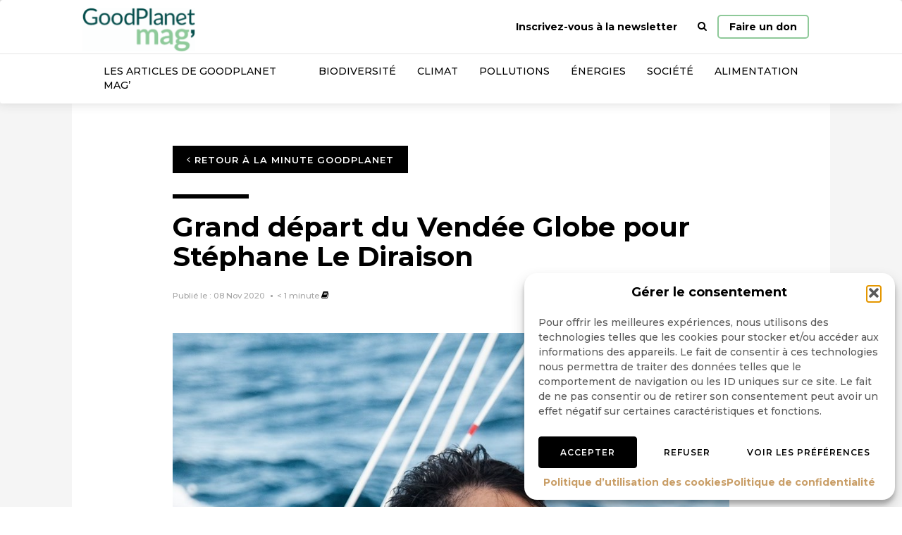

--- FILE ---
content_type: text/html; charset=utf-8
request_url: https://www.google.com/recaptcha/api2/anchor?ar=1&k=6LeOSislAAAAAEgrNNPdTuF6Zm5esm0-rk4xh71G&co=aHR0cHM6Ly93d3cuZ29vZHBsYW5ldC5pbmZvOjQ0Mw..&hl=en&v=TkacYOdEJbdB_JjX802TMer9&size=invisible&anchor-ms=20000&execute-ms=15000&cb=r4wtogti1kst
body_size: 45320
content:
<!DOCTYPE HTML><html dir="ltr" lang="en"><head><meta http-equiv="Content-Type" content="text/html; charset=UTF-8">
<meta http-equiv="X-UA-Compatible" content="IE=edge">
<title>reCAPTCHA</title>
<style type="text/css">
/* cyrillic-ext */
@font-face {
  font-family: 'Roboto';
  font-style: normal;
  font-weight: 400;
  src: url(//fonts.gstatic.com/s/roboto/v18/KFOmCnqEu92Fr1Mu72xKKTU1Kvnz.woff2) format('woff2');
  unicode-range: U+0460-052F, U+1C80-1C8A, U+20B4, U+2DE0-2DFF, U+A640-A69F, U+FE2E-FE2F;
}
/* cyrillic */
@font-face {
  font-family: 'Roboto';
  font-style: normal;
  font-weight: 400;
  src: url(//fonts.gstatic.com/s/roboto/v18/KFOmCnqEu92Fr1Mu5mxKKTU1Kvnz.woff2) format('woff2');
  unicode-range: U+0301, U+0400-045F, U+0490-0491, U+04B0-04B1, U+2116;
}
/* greek-ext */
@font-face {
  font-family: 'Roboto';
  font-style: normal;
  font-weight: 400;
  src: url(//fonts.gstatic.com/s/roboto/v18/KFOmCnqEu92Fr1Mu7mxKKTU1Kvnz.woff2) format('woff2');
  unicode-range: U+1F00-1FFF;
}
/* greek */
@font-face {
  font-family: 'Roboto';
  font-style: normal;
  font-weight: 400;
  src: url(//fonts.gstatic.com/s/roboto/v18/KFOmCnqEu92Fr1Mu4WxKKTU1Kvnz.woff2) format('woff2');
  unicode-range: U+0370-0377, U+037A-037F, U+0384-038A, U+038C, U+038E-03A1, U+03A3-03FF;
}
/* vietnamese */
@font-face {
  font-family: 'Roboto';
  font-style: normal;
  font-weight: 400;
  src: url(//fonts.gstatic.com/s/roboto/v18/KFOmCnqEu92Fr1Mu7WxKKTU1Kvnz.woff2) format('woff2');
  unicode-range: U+0102-0103, U+0110-0111, U+0128-0129, U+0168-0169, U+01A0-01A1, U+01AF-01B0, U+0300-0301, U+0303-0304, U+0308-0309, U+0323, U+0329, U+1EA0-1EF9, U+20AB;
}
/* latin-ext */
@font-face {
  font-family: 'Roboto';
  font-style: normal;
  font-weight: 400;
  src: url(//fonts.gstatic.com/s/roboto/v18/KFOmCnqEu92Fr1Mu7GxKKTU1Kvnz.woff2) format('woff2');
  unicode-range: U+0100-02BA, U+02BD-02C5, U+02C7-02CC, U+02CE-02D7, U+02DD-02FF, U+0304, U+0308, U+0329, U+1D00-1DBF, U+1E00-1E9F, U+1EF2-1EFF, U+2020, U+20A0-20AB, U+20AD-20C0, U+2113, U+2C60-2C7F, U+A720-A7FF;
}
/* latin */
@font-face {
  font-family: 'Roboto';
  font-style: normal;
  font-weight: 400;
  src: url(//fonts.gstatic.com/s/roboto/v18/KFOmCnqEu92Fr1Mu4mxKKTU1Kg.woff2) format('woff2');
  unicode-range: U+0000-00FF, U+0131, U+0152-0153, U+02BB-02BC, U+02C6, U+02DA, U+02DC, U+0304, U+0308, U+0329, U+2000-206F, U+20AC, U+2122, U+2191, U+2193, U+2212, U+2215, U+FEFF, U+FFFD;
}
/* cyrillic-ext */
@font-face {
  font-family: 'Roboto';
  font-style: normal;
  font-weight: 500;
  src: url(//fonts.gstatic.com/s/roboto/v18/KFOlCnqEu92Fr1MmEU9fCRc4AMP6lbBP.woff2) format('woff2');
  unicode-range: U+0460-052F, U+1C80-1C8A, U+20B4, U+2DE0-2DFF, U+A640-A69F, U+FE2E-FE2F;
}
/* cyrillic */
@font-face {
  font-family: 'Roboto';
  font-style: normal;
  font-weight: 500;
  src: url(//fonts.gstatic.com/s/roboto/v18/KFOlCnqEu92Fr1MmEU9fABc4AMP6lbBP.woff2) format('woff2');
  unicode-range: U+0301, U+0400-045F, U+0490-0491, U+04B0-04B1, U+2116;
}
/* greek-ext */
@font-face {
  font-family: 'Roboto';
  font-style: normal;
  font-weight: 500;
  src: url(//fonts.gstatic.com/s/roboto/v18/KFOlCnqEu92Fr1MmEU9fCBc4AMP6lbBP.woff2) format('woff2');
  unicode-range: U+1F00-1FFF;
}
/* greek */
@font-face {
  font-family: 'Roboto';
  font-style: normal;
  font-weight: 500;
  src: url(//fonts.gstatic.com/s/roboto/v18/KFOlCnqEu92Fr1MmEU9fBxc4AMP6lbBP.woff2) format('woff2');
  unicode-range: U+0370-0377, U+037A-037F, U+0384-038A, U+038C, U+038E-03A1, U+03A3-03FF;
}
/* vietnamese */
@font-face {
  font-family: 'Roboto';
  font-style: normal;
  font-weight: 500;
  src: url(//fonts.gstatic.com/s/roboto/v18/KFOlCnqEu92Fr1MmEU9fCxc4AMP6lbBP.woff2) format('woff2');
  unicode-range: U+0102-0103, U+0110-0111, U+0128-0129, U+0168-0169, U+01A0-01A1, U+01AF-01B0, U+0300-0301, U+0303-0304, U+0308-0309, U+0323, U+0329, U+1EA0-1EF9, U+20AB;
}
/* latin-ext */
@font-face {
  font-family: 'Roboto';
  font-style: normal;
  font-weight: 500;
  src: url(//fonts.gstatic.com/s/roboto/v18/KFOlCnqEu92Fr1MmEU9fChc4AMP6lbBP.woff2) format('woff2');
  unicode-range: U+0100-02BA, U+02BD-02C5, U+02C7-02CC, U+02CE-02D7, U+02DD-02FF, U+0304, U+0308, U+0329, U+1D00-1DBF, U+1E00-1E9F, U+1EF2-1EFF, U+2020, U+20A0-20AB, U+20AD-20C0, U+2113, U+2C60-2C7F, U+A720-A7FF;
}
/* latin */
@font-face {
  font-family: 'Roboto';
  font-style: normal;
  font-weight: 500;
  src: url(//fonts.gstatic.com/s/roboto/v18/KFOlCnqEu92Fr1MmEU9fBBc4AMP6lQ.woff2) format('woff2');
  unicode-range: U+0000-00FF, U+0131, U+0152-0153, U+02BB-02BC, U+02C6, U+02DA, U+02DC, U+0304, U+0308, U+0329, U+2000-206F, U+20AC, U+2122, U+2191, U+2193, U+2212, U+2215, U+FEFF, U+FFFD;
}
/* cyrillic-ext */
@font-face {
  font-family: 'Roboto';
  font-style: normal;
  font-weight: 900;
  src: url(//fonts.gstatic.com/s/roboto/v18/KFOlCnqEu92Fr1MmYUtfCRc4AMP6lbBP.woff2) format('woff2');
  unicode-range: U+0460-052F, U+1C80-1C8A, U+20B4, U+2DE0-2DFF, U+A640-A69F, U+FE2E-FE2F;
}
/* cyrillic */
@font-face {
  font-family: 'Roboto';
  font-style: normal;
  font-weight: 900;
  src: url(//fonts.gstatic.com/s/roboto/v18/KFOlCnqEu92Fr1MmYUtfABc4AMP6lbBP.woff2) format('woff2');
  unicode-range: U+0301, U+0400-045F, U+0490-0491, U+04B0-04B1, U+2116;
}
/* greek-ext */
@font-face {
  font-family: 'Roboto';
  font-style: normal;
  font-weight: 900;
  src: url(//fonts.gstatic.com/s/roboto/v18/KFOlCnqEu92Fr1MmYUtfCBc4AMP6lbBP.woff2) format('woff2');
  unicode-range: U+1F00-1FFF;
}
/* greek */
@font-face {
  font-family: 'Roboto';
  font-style: normal;
  font-weight: 900;
  src: url(//fonts.gstatic.com/s/roboto/v18/KFOlCnqEu92Fr1MmYUtfBxc4AMP6lbBP.woff2) format('woff2');
  unicode-range: U+0370-0377, U+037A-037F, U+0384-038A, U+038C, U+038E-03A1, U+03A3-03FF;
}
/* vietnamese */
@font-face {
  font-family: 'Roboto';
  font-style: normal;
  font-weight: 900;
  src: url(//fonts.gstatic.com/s/roboto/v18/KFOlCnqEu92Fr1MmYUtfCxc4AMP6lbBP.woff2) format('woff2');
  unicode-range: U+0102-0103, U+0110-0111, U+0128-0129, U+0168-0169, U+01A0-01A1, U+01AF-01B0, U+0300-0301, U+0303-0304, U+0308-0309, U+0323, U+0329, U+1EA0-1EF9, U+20AB;
}
/* latin-ext */
@font-face {
  font-family: 'Roboto';
  font-style: normal;
  font-weight: 900;
  src: url(//fonts.gstatic.com/s/roboto/v18/KFOlCnqEu92Fr1MmYUtfChc4AMP6lbBP.woff2) format('woff2');
  unicode-range: U+0100-02BA, U+02BD-02C5, U+02C7-02CC, U+02CE-02D7, U+02DD-02FF, U+0304, U+0308, U+0329, U+1D00-1DBF, U+1E00-1E9F, U+1EF2-1EFF, U+2020, U+20A0-20AB, U+20AD-20C0, U+2113, U+2C60-2C7F, U+A720-A7FF;
}
/* latin */
@font-face {
  font-family: 'Roboto';
  font-style: normal;
  font-weight: 900;
  src: url(//fonts.gstatic.com/s/roboto/v18/KFOlCnqEu92Fr1MmYUtfBBc4AMP6lQ.woff2) format('woff2');
  unicode-range: U+0000-00FF, U+0131, U+0152-0153, U+02BB-02BC, U+02C6, U+02DA, U+02DC, U+0304, U+0308, U+0329, U+2000-206F, U+20AC, U+2122, U+2191, U+2193, U+2212, U+2215, U+FEFF, U+FFFD;
}

</style>
<link rel="stylesheet" type="text/css" href="https://www.gstatic.com/recaptcha/releases/TkacYOdEJbdB_JjX802TMer9/styles__ltr.css">
<script nonce="sUmQZFnFg7KuhLfBnO1M3Q" type="text/javascript">window['__recaptcha_api'] = 'https://www.google.com/recaptcha/api2/';</script>
<script type="text/javascript" src="https://www.gstatic.com/recaptcha/releases/TkacYOdEJbdB_JjX802TMer9/recaptcha__en.js" nonce="sUmQZFnFg7KuhLfBnO1M3Q">
      
    </script></head>
<body><div id="rc-anchor-alert" class="rc-anchor-alert"></div>
<input type="hidden" id="recaptcha-token" value="[base64]">
<script type="text/javascript" nonce="sUmQZFnFg7KuhLfBnO1M3Q">
      recaptcha.anchor.Main.init("[\x22ainput\x22,[\x22bgdata\x22,\x22\x22,\[base64]/[base64]/[base64]/[base64]/[base64]/[base64]/[base64]/Mzk3OjU0KSksNTQpLFUuaiksVS5vKS5wdXNoKFtlbSxuLFY/[base64]/[base64]/[base64]/[base64]\x22,\[base64]\x22,\[base64]/ClcKjDMOowqLDnsOFfsK3w4w5NsKEwpgMwrPCi8KcSG1/wpkzw5FGwr8Kw6vDgcK0T8K2wr9WZQDChUcbw4AZWQMKwokHw6XDpMOCwrjDkcKQw5szwoBTNHXDuMKCwrTDjHzClMO3bMKSw6vClsK5ScKZJ8OATCTDtcKbVXrDpcKFDMOVTGXCt8O0TsOSw4hbecKTw6fCp3t1wqk0Rw8CwpDDjFnDjcOJwr/DrMKRHzphw6TDmMOhwr3CvHXCnj9EwrtOYcO/[base64]/DrMK6Y0ANfR4EDSLCqMOjNsO4w4lKHsKAw4BYF1vClj3Co0nCgWDCvcOSeAnDssOnJcKfw68bRcKwLjbCjMKUOCspRMKsMz5ww4RYYsKAcSDDhMOqwqTClR11VsKqZwszwoQFw6/ChMOrCsK4UMOtw6ZEwpzDhMKbw7vDtU8bH8O4woFuwqHDpFIAw53Dmw3CtMKbwo43woHDhQfDkwF/w5ZPTsKzw77CsXfDjMKqwpfDp8OHw7spMcOewocfBcKlXsKWcsKUwq3DuBZ6w6FpTF8lMUwnQRbDt8KhITfDrMOqasOWw5bCnxLDtsKPbh8tPcO4TxwtU8OIFSXDig8KCcKlw53ClcKfLFjDiHXDoMOXwrPCucK3ccKOw5jCug/[base64]/Cql4uDsKtw7Q5wr/CqS0rwrLDog3Dt8OzwrzDmcOlw6vDo8KrwpRCaMK0ISHDtMKIC8OmTcK0wooxw7jDqCELwoDDt1lIwpDDlHl0VB/DlkLCtcKTw73DsMODw6J2JBlmwr7CicKVXMK5w6BYwrfDrcOlw5PDosKuK8Kiwr3CqWpnw4gwaDsJwrUHc8OscwBYw4YzwobCnkYww7bCnsKuBn8WbzPDoB3CicO/w7zCucKWwpVmKXNKwqvDkAPCgsKJXVZzw4fCrMKDw4spB0Q6w4nDr2PCqcKIwrsURsKQbMKjwqLDvHPDr8Oew5ZowqEJN8OGw5g+ZsK/w6DCnMKIwqfCn0LDtcKywqYOwqlNwp5fW8Orw6hYwovDhTRICl/DlsOyw5g+Wxofw4PDgxHClMK+w7opw77DrwbDgSZ9R2XDvU3DokwLNGbDuHHCl8KDwqTCp8KQw4UoY8O/fsOxw6fCji7Ct07DmRXDvkfDtCTCg8Oyw7x7wq1sw60uQSbCl8OZwpLDucKlwrvCoUXDmsKBw5NMJDQWw4gkw4kzVh/CkMO6w5Apw6VaLQrDp8KDXsKmLHY4wq1zGRHChMKPwqvDgMOAAF/ChQLCgsOUZ8OaOcKRw7HDncKgG2YRwo/CjMKQU8KbNgTCvGPCu8OLwr8WKUjCnQzChsOqwpvDl3APM8Oow4M4wrozwq0wOQFdHk0Bw4HDtERWUsOQw7NIwq9jw6vDpMKuw53Dtyw1wqRWwqkTYRUowrhfwoNHwqnDqQ0aw6jCqcOnw6NIdMOLWcOzwqkXw5/CpgPDqsOKw57Di8K/[base64]/ClTrCosKXW3g2wpXDvnh5wpTDv8Kow57CnsOLLmXCigrDtyDDn2JuOsOxFjwKwoTCqcOuFsO1FUcOYcKew5U/w6jDvsOpS8KFTErDrzPCr8K4JsOeO8Kxw6BIw6DCqDsIVMKzw4czwr9AwqNzw6VIw5U/wrPDh8KrcUvDoXhWcA/[base64]/DpcKJCE7Cg8O8GcOow5d1JEbCgQhcSyTDpExSwpdswrvDvHU0w6YxCMKSaHQcHMOPw4opwpRwEA5oKMOew4xxZMKDf8OLXcOJfWfCnsOvw6E+w5DDu8Oew7PDi8OVSXHDv8KqdcOmccKGXl/DvC/Cr8Okw5nCrsKow405wpHCp8O/w6fCnMK8eV5WSsKuwrt6wpbCmUJ0JX7Ct0ZUQsOow6LCq8ODw7gNcsKmFMOkQcKZw6DCrCZPPMOfw47Dl0bDlsOJBAggwrrDszIgAsOwUkHCv8O5w6srwpBtwrnDggccw77DocK0w7HCuHIxwrPDisOzLl5uwr/Cn8K/VsKhwq5ZS0Bhw5cvwr/DiCkhwonCiiVMeTnDhS7ChCPDicK3LcOawqIceg3CoBvCqCHChS7Dhlx8woRJwqFXw7nCiiDCkBfCk8O/bV7ClWrDkcKYC8KAJCtHCnzDq3Y3wpbDusO+w7rDjsOzwrTDsDHCs2/[base64]/DocOvJMOye8KRbQV+w6kLwo3Dj8OSwo5EOsOKwpJAVcOTw4kWw6sTIy0fw7jCicOgwp3Cu8KuOsOTwokWwoXDhsO/wrMlwqwjwqrDt34JdATDoMKDQsOhw6dTScKXdsKkYz/[base64]/Ds1zDhwNkA8Kiwrh0SMKfKHjCvmMsw5nCtcKQwpzDocOAw7TDrSPClBjDh8OJwps2w73CpcO0XDt8bsKHwpzDlXLDjDDCnx7CrcKUEhFORFgDTG5lw70Kw7Z4wqbCgsKowoJow5nDpm/CiHrDlgA1AsKXKx1IDcOQEcKrwovDicKYcE9bw7fDv8K1wrNlw7XDg8KIZErDnMOcQinDjDo/wootYsK2fkRgw78uwrEmw6vDtHXCqwlxw6zDjcKZw7xtdMOiwr3DlsOBwrjDkx3Cg2NPXzfCqcOjbDkAw6Zdw45sw5vDnyVlHMKGTng/Z3jCpcKOwpXDk2VTw40VEUE4XwI8w518DW8dw5x6wqsMJgUcwrPDnMK4wqnCjsK3wok2M8OmwqfDh8Kqb0zCqQTChsO2M8OyVsOzw4/DmsKgVSFcc1HCm3QREsOkV8KxangsZGgSwqx1wqvClMOjVTk1GsK2wqvDn8OCEcO5wpnDmcKWG1jDuFlRw6AxKwpHw612w4PDgcKiNsK5UywuSsKbwrYwfF9bdV/DlsKCw6Eow43CnizCmFYea0hWwr5qwpbDisOFwoEMwqvCsC3CrcO8M8OTw7TDj8O5ABbDvETDh8ObwrMnShUYw4gwwr4swoPCjWbDmRcFH8OnZiZUwovCgQzCkMOyd8KCDcO3A8KNw5XCicOOw4NkHy9Iw4zDt8Olw5/[base64]/[base64]/[base64]/[base64]/Cj8OGDcOaUxduNBzDsMKwcsOLEsOfwoofe8KvwqF7HcKzwpFsER1LEFobaVgSFcOPDQvDrErCsyhNwr5fw4fCmsOqO08rw5x9ZcKxw7jCnsKZw7DClMOmw7bDk8OzA8O9wr8Gw4PCplXDjsObY8OLAsK/[base64]/bMKvw53Csi4ew73CgcO0wpV2HcOHwoMWLcKjC3rCr8O2clnDil7DiHHDiRjCksKcw64zwpXCtHBuMGEDw7zDnRTCrzhQE3gzBMOhecKuUlTDgsOgP2w1Sz7Dix/Ds8Ocw6YnwrLDncK8w7Erw5M5w6jCtyXDs8KqYXHCrHDDrWE/w4vDrsKiwrh4dcKpwpPCnFsKwqTDpcKMwrFUwoHColM2AcKWRH3Ci8KuO8OQw7Q6w68bJVLDocKqIDfCrUZEwoQuT8OlwonDnznCkcKLwp9Pw6HDlzcowoMFw4DDvQ3DrmLDvMOrw4/[base64]/[base64]/w7MxwpnCsMOHw4Afw7tMwq0eMxrDgUrDp8KXKkdaw4TCjhfDn8K/woozPcOqw6fCt2ILX8KbJVHCjMO0e8Orw5E6w5d2w4Nyw6xAHcOuRT09wrlvw4/CnsOCV1Mqw53CoHEuM8Kjw7/[base64]/DpcOcWjFgScOhw5ZxHMOIw5bCqwvCkW1dw7pyEWxMw7FMdVPDqmLCuhLDrMOpw6jCgAsRA1/Dv1gNwpXCvcOYRz1NEkLCt0gBTcOrwo/Cu2vDtyPCl8Ofw63CpgvCkhrCusOJwo7DpcKEZsO+wqV9EmUGVlLChljCoklew4/DvMOLWh8+FcOZwpbDpGbCsy5PwrHDpWxeKsKTBVzDnRfClcK6CcOoPxHDrcOKasKREcO4w5zCrgIwBg7DlUQ0w6RdwrjDt8ObQMKHSsKLasOLwq/DkcO1wqglwrAbw4/DjFbCvyAZQGVtw6kRw7nCsU5yUHltXhtKw7YQUXwOBMO3wq/CqxjCvDwFGcOOw4xZw7MqwqfCucOjw44ad3DDlMK7VF3CvVxQwo1YwpDCkMO7J8KNw7RTwobCoBlLCcOyw5fCu37DrhrDhsKyw79PwqtAKVROwo3DhsK/w4XChDdYw7fDlcK+wodFB0dFw7TDj0vCunJxw7vCiSfDtRQCw7rDuSHDkHhWwpXDvCjDmcOxc8OAXMKIw7TDpF3CvsKKe8OxbnVnwpjDmkLCo8O3wp/DtsKDYcONwqzCpVUbEMK7w6XDisKHT8Oxw4nCrsOjPcKUwrc+w5ZjcHI3QsORFMKbwoJqw4UUw4RiU0VjJH7DrhrDp8Knwqg0w68rwqLCuWZ5ACjCkVIDFMOkNGFFdMKpA8KKwovCh8ONw7rDmxcMYsOXwpLDhcOwYC/CjSEPwpzDl8OsBMKEB0I6w7TDlAoQeRYsw5gow4IAPMKcK8KlHTbDsMK4emLDqcOMAVbDtcOFFjh7SCoAWsKrwpgQM2Zrw5puEF3CrnADdQdnUmUaQjvDrsOewpHCisOzecOOBGPDpSjDlsK9WcKgw4XDoG8NLgs/[base64]/[base64]/DrcKpfUJMNEbCg8KMBxFqcBknw75Zw5/DrzzDqMO6PcOham3DqsOeDQXDoMKqIkMYw7nCsVbDjsOow4LDrMKBwopkw5bDh8O5QS3Dp0/DqDsIwq4Owr7Co2pFwpbCj2TDiANnw53CihAZKMObw73Csz7Duhp5wqAHw7TCh8KWw7BrOFFQL8KQLMK6EMO4wp1Fw4/CusOsw5leKVxCM8KVXTsWOH0BwoXDli7ChD5IbEEZw4LCniNkw77Cn25bw6XDmTzDpMKxJsKiKlEbw6bCqsK2wrzDgsOFw6jDv8OgwrzDlcKbwrzDpnLDl0sswpdow4TDnk3Cv8KCJUh0VDk0wqFTM3dhwq9tLsO3I3hdUWjCrcKFw7/CusKSwoNqw6RSwop6cmTDjnnCvMKpCz1twqZJR8OgVsKkwrAlSMKHwpYyw79THAMYw6Ekw40WVsOca0HCki/DiA1Yw6zCjcK1w5nCmcKAw7XDkl7ChWPDmMKAeMK2w4TCmcKHOMKew6rCiyIqwrRTH8Kyw4pKwptbwo/CtsKbG8KwwodhwpUFYxrDrcOxwpDDixIdw4/Dr8K7DcOzwpM8wobDkVfDucKxwpjCgMKUKBDDpHfDksK9w44Mwq3DoMKPw7lWw5McFH/DumXCjELCo8O0BcKhw6AHHhTCrMOpw7RTBj/[base64]/Ck8OBU8OtwrXCuSVDwqfCg8Kyw4IjGE9jwrDDj8OhWwJPGzXCiMOPwpLDlRF+NsKRw6/[base64]/FsO0w68kdHHDhWoRUcKWYxXDk8OwEcOBwqxwPsKMw6HDjz0mw50uw5BHTMKhEw/CrMOENMK5w6TDscKTwq02fTzCmE/[base64]/csO8wqlmZ1VDYMK2w4zCpsOwbMOHKF5YGcOVw6llw5PDtkRiwrnDrcOiwpAzwqxzw7/CiHXDm0LCqR/Cq8K7VsKgbDh2wpDDg1TDujoqdGHDnxLCgcOJw73DpcKZWjlpwrzDncOqTV3CpcOVw495w6lSU8KlJ8O8JcKIwrsNHMOQw5Qrw5nDnm4OPzZaUsOqw6NLbcOSWXx/[base64]/wpt+w4YQwqgwW8OESsKXw5vCs8ObwoAxKMKzw5Jxw6bCo8OAEsK1wqJiwrdNellmWSNSwpjDtsKRV8O+woUVwrrDmcOdEcKJwo7CuwPCtRHCpwkWwocEGMOJwpTCoMKqw6vDlEHDkgwCQMKaW0YZw4LDscOuP8Oyw55Iw5RRwqPDrynDi8OzCcO8bHh/w7VYw6M5FEEMwroiw6PCnAlpw4h6LcKRwobDr8Ocw4pIVsOhTCsRwoAtUcOow6bDoTnDmzgLCAFCwpolwozDqcK/w6rDkMKTw6bDicOTesOqwp/[base64]/DrcOXwq7DqMKJw77DswDDhsOwwprCt0Z6w5vDhMOCwpzDtcOTXELDrsKiwqxXw5cFw4PDksOAw49Ww4YvKw8dScOcQSzCsSLCqMO7DsO/H8KbwonDv8OmdMK2w7BZBcOpDVHCricsw6klW8OtecKqc0EGw6YEZcK9EHbDlcKmCRLDh8KADsOnZn/CgUZoLCnChzrCh0ZAMsOIQGddw7vDoBPCvcOLwqEew5pBwonDh8OIw6Bedk7DgMOBwqzDlzbDisKFRcKtw47DoUrCrk7DsMOGw7XDu2VED8KiewDDpyXCrcOSwoXCgElkc27Cm3bDj8OpEMK8w6HDvSLCgH/CmQhyw7XCtcK8dm7CrhUBTlfDq8OcUMKXKHbDhj7DkMKATsKtG8OBw6/DsUZ0w6nDqMK1GnM6w5DCoR/[base64]/ChcKFZ8OzQsOoS8OTwqTCmHnCqCHCpsO4IWwsdQjDo21pa8KdOw4TH8ODTsOxc3UUNjMoacK6w5Agw4lbw5/Do8KXY8Kbw4ZFwpnCvmFAwqZYDsKYw7gIe0obw74mZ8ONw7lbA8KpwrrDiMOLw6Exwq4zwpgmemYDa8O6wpA4EcKiwqnDu8KIw5B7O8KsJSkjwrUResK4w7nDqiYOwqvDjmlQwqRcwrbCrsKnwo/CjsKqw6PDrE9oworCgD8zDArChcKrw5UQP1gwL0jCkSfCmG99w5l2woDDuUUPwqLCrRvDmHPCqcKWQg7CoG7DphQjbCzCr8KvU0tLw6DDj1/DhxXDs2pow5/CicORwqzDnm9iw6s3EcO1KMO0woDCosODecKdY8OqwqXDq8K5I8OEIMOJBcOww5rCt8Kbw5sswo7DuiQmw5FgwrhFw5Urwo/DmzPDpxHDr8OrwrTChWkKwq3DoMO1A0VJwrDDk0fCoijDm2DDkm53wo0Xw74Aw7AqCRJJG1pWDcOrQMO/wrYIwofCi3JoDhkqw5rCksOYFMOcfmkEwqHDv8K3w57Dn8Ovwq8zw7jCl8OHIsK7w57ChMOLRC86w67CpG3DgT3CjQvCnR7CrFHCuVVYAzgqwp8bwrHDrktHwqjCp8O3wrrCtcO6wro/[base64]/[base64]/Cm8ORPBrCo8KBw4Jmw53Cn2jCoAXCgMK+PQozT8KyScKxwqvCusKuX8OzRCVqDHkRwqzCq0/DncOlwqrClcKhWcKjEQnClAYnwoHCu8OcwozDm8KuHmvCrVg1wqPCmMKZw7pFcT7CnzU1w6xjwpvDrSZ/NsO1QQrDlcKqwodlbFV+dsKjwq0Fw4nDl8Owwrg/[base64]/CssKBw4HCsMO5w7I/[base64]/[base64]/w6nDvMKHwrxPfsKKOsONEsKLwrbDm2TCtyUgwoDDqMOswozDkwvDhDQmwo82GzvCqREpdsOhw6cPw7zDicKRPSpDB8KXE8K3wo/Cg8Ojw4nClcKvMSfDksOXSMKrw4/DrTbCmMK0XEF2wqNJw67DvcKJw4kUJ8K0QVbDjMK1w6rCqAXDgsOXfMO+wq9dMiovDRhTNCNSwonDl8K2RA5pw7HClB0BwptNbcKhw57Cm8KDw4rCrxo5ciJQfhp5LUBOw4jDnSY3J8KKw74Lw7PDrElwTcO0NMKeX8KXwoHCtsOCRU9DTSHDu143KMO/LlHCpT47wpjDqcOrSsKbw5vDjVfCpcKrwotJwqpHZcKxw6bDtcOnw51Pw7bDk8KTwrzDuyvChD/[base64]/Lyluw6VSY8KFw4IDRcOmwox8w67Dq2zCvcKFC8KYesOEF8OIJcOAd8OGwohtByrDjinCshotw4VzwqoEfnFhK8OYYsOfRsKTb8OAYsKVwrHDhE/DpMKrwrsxD8ODMMKdw4N+JsKPbMOOwp/DjwAIwpkWYjnDvcKqOsOnFsK4w7NBw7vCkMKmJwRLJMOFPcOzUMK2ADZmGMKdw6DCoxHDqsOkw6hmVcKFZm40MsKVwrDDh8OtEcOnwoQCVMKRw4AbIxDDtWPCicOMwrhcH8KJw4MZAFxywq4iK8O0HMOqw6YzS8KzdxIkwp/Dp8Kswrl2w4LDrcKfKmjCv0TCmWg3JcKkw6sLwq7Cqk8QYmYtE0Ahwp8oBkZOC8OiIFpYKlfCssKfF8KQwqbDosOUw6bDqiMbaMKqw4fChk5dG8OSwoBFB0rDkzVcORgWw7fDvcOdwrHDs3bDqBVjKsK9TnIHw5/DtHBjw7HDoQLCkSwzwr7Cvz0xJDvDvnl7wp7DikLCv8KrwoBmesKKwpVJOS7CuiXDnWsEcMK2w5ptAMORPUsddnQlBDTChDFdGMO1TsOVwokKAFEmwosiwqTCi3F2GMOuSsO3dCHDm3J+UsOzwojDhsOsK8OGw41Sw6PDrTgPO08WTsO/[base64]/CucKXw4XCncO2w58bwpjCksO6wqAxCyNTUXgYaFXCtgVtQ1sUQHcGwpA/wp1MK8Onw6k3FgbDrcOAGcK2woMbw6MvwrrCgcKRTXYSMk/CjFI4wqvDuzkuw73DscOQSMKBChvDh8OUYADDgGsodH/[base64]/DicKiC8KSwqx/F8ONwrXDtsOiw6HDuRLChcKaw6wKdTfDoMOPcMK8K8O+YgdjYARAIQ/CuMObw4nCiBfDjMKPw6Vsf8OJw45cM8KbesOFFsObBlDDhRrCt8KyGEvDiMKrAm4gUsKuChFdQcOmAXzDhcKVw7FNw5jCiMOtw6Zvw60nw5LCuV3DtjvCo8ObBMOxEgHCg8KMEHPCtsK/dcOQw6g5wqJVd2sdw7cfOgrCr8Okw4/DhXthwrVUTsKMM8O8DsKewpAlMVxsw57DrMKNH8KOw4bCrMOYeHBTeMKsw7rDrsKVw5HCrMKlEBnCv8O7w7TCoBbDvXTDhi0/[base64]/[base64]/w7zDmUnDjsKuwo7CgSPCr0Mgwo3DmMKLacKZw7/CpsKDw4HCu0XDqAMFIsOFIWfCikDDum0fHcKbBRk4w5hCPDRTB8O7woXCuMKcYMKow7fCpl08wow7wqbCoDvDmMOowqNywqvDixzCkBjDu2Fcd8OmB2bCqRbDnRvCssOtwqIFw6HChsOWGAjDghwfw5ZsVMKRE2fDqRk/Q2bDs8KGWhZwwp9sw5lTwoQUw49EQcKmTsOgw6YdwoYKJMKzSsO3wpw5w5jCqHpxwoNVwpPDt8Kcw5jCmw15w6zCvMO/P8K+w6DCoMO7w540VmoFDMONb8OXKAM9wokkCsO2woXCrhcMKyjCtcKBw79RGsK6WF3Di8KYMEVtw7ZTw6XDilbCpnBWTDLCjMK6J8Kqw4QbTCxxBw0aZsO3w75JIcOWL8KhQCZIw5LDhsKCwrQgAmrCmD3CisKHEW5ZbsK+ThvCqyrCs2crRDcUwq3Ci8K/wrXDgHvDosOawqQQD8KHwr/CvGbCksK+f8Knw75FRcKNw6DCoA3DvBPDicOvwrTCr0bDqsKKc8K7w7LCkW9rRcKkwq08MMOkXRlSb8KOwqg1woxMw4zDlVs4w4XDvilONEkpAcOyMwIkSwbDn0UPWT9/YSIPZCHChSjDmifCuR3CssKVNB7DtwPDrEpvw5TDgyVTwoIrw47DmCrDiA59CX3Cvn5TwqjDhE/[base64]/DrV3CrsOXwovDhsONwrLCrcO5H8KPdk0eMnnChcOiw4XDvTBldjRaMsOsIjI7wpzDhR7Dh8OFwprDh8Ovw6PDrDfDkQESw5HCiQDDk2M+w4LCqsKoQcOIw5LDp8Ogw6IqwqtxwozCnWE9wpRXw411JsKHwpbDkMK/E8K8wrfDkErCt8Kfw4jCjcK1dCnCncOHwpxHw7pkw5t6w5MVw53CsgvCgcOYw5LDmsKOw4DDmcKdw6FCwo/DsQ7DjVsZwpXCsw/[base64]/DocKaYxzCiMO2woDCl8KResOCw6TDt8OcwqnCvUjCj2k3wo/CiMORwroiw7how7fCrcOhw7E7SsO6IcO4XMOiw7bDqWZbYU4dw6/ChzQxwr7CjsOzw65ZH8Orw7hSw4nCuMKWwphfwq4uExFsNMKvw4dvwqFDbHHDlsODCQAnw7k8T1PCs8Opw5xTWcKjwovDiHcTwpB1wq3Cok7DqGxdw4jCmkIcBR9kOnFpb8Kowq8WwpkyZ8OxwoQAwqpqRTvCtsKIw51/w5xwEcOXw4LDhngtwqTDoDnDohlfNkMWw70SZMKrGMO8w7UIw78kC8KDw7LDqE3CqjXCtcOVw4fCs8OBVgLDkjDCgz9rwqEsw5pfKCwdwqnCocKtA39qUsOgw6w1GG4hwrx/[base64]/UcKRwoLCo3wBw5N3w6XDhcKvG8OrMEXCrcOfwrljw5jDtsOew7PDn1Ybw5/[base64]/DjDnDiT3DmFx0FW9TYMKHwrPCsMKjJlnDq8OyAsOiE8Ohwo7DsjoJPgNwwpLDrcOfwqpew4TDnUnClCbDjwJDwpTCszzDgB7DmRpbw7U7eG5gw7bCmTPDp8OPwoHCvgjClsKXU8OoE8Onw6gKfTwyw4lqw6kPZTXCp2/ChUrCjRTCqD3DvcKtdcOiwo50worDu2jDsMKWwo9ewp7DpsKKLn9xD8OJOsK5wpgCwo00w5k/LFjDjRzCisOLXQDCgsOIYk9TwqFSb8KRw4wxw5A1VGlLw43DhU/CojvDl8OqQcOUJWXChxVEZsOdw6rCksOsw7HCjg9GeTDDiW/[base64]/CuMOqd8OYwo1yw4MewqHCiMKCw6fDpsK/woHDvMKiwrfCu2ROASDCj8O+AsKPO0dRwqBXwpPCuMKrw6fDpzLCuMKdwqPDlSdIMEEhB0jCo2PDjsODw49Iwo0bScK9wpvCgcOSw6dyw70bw6Ycwrc+woB7E8K6LMKTF8O2fcKDw4ApMMKYVsOLwo/DpADCsMOnIF7CtMOww7JHwp5idBQNcRfCn0VOwoPCusOVQl03wpLCoyzDqX4+fMKRRFJOYx0wHsKrP2N/P8OHDMOSQgbDo8OfbHPDtMKzwo0XVWHCvMKvw6nDtxLCtHvDii5zw7bCosKvcMOpWMKmZ0zDq8OKUMOawqPChDfCuDBZwp/DrsKTw4vCgkzDhgTDkMO/FsKEK2lML8KNw6XDjsKfw58Zw6vDvcOgXsOMw75Iwqw9ai3DrcKzw5hvfw4wwoVQOUXCs2TCmBfCkiZXw7sgT8KvwqTCowtLwq9KMH/Ds3vCmsKhGG1Qw70NF8KCwoAyBMKUw4APRWXCv1XDuSh9wq/DrsKXw6klw4JWJxnDkMOSw5/DsxZswovCjH7DvsOvJVl5w51tN8KQw5ZsLcOIUMO2UMO+w6vDpMO7wpUlY8KIw6lhVDnDkRtQIjHDkVoWX8OFQ8O1MB5ow49VwrPCtsKBZMO3w5LDiMO3WcOhLsOpWMKiwr/Dr27DoDpabzkZwr/[base64]/KUDDv2pFw6NOwpXDvHlbw44EWW1mQUTCrwANBsKRBMK2w6hoZ8Ogw7/CgsOswps1GybCpMKPwpDDscKfWsOiIxd/dEN4wrEhw5Mhw6A4wpDCgwDCrsK/w6g0wrRcBcOMKSXClTdOwpLCjcO6wrXCrS3Cm30wTcKtcsKgA8OlT8KxDUjCjC8DPgkJdX/[base64]/CqsOaw6d/wrXDhHTCrxVgw6/DvCxOwqsoEjgsdkrCjcKtw7HCsMKxw7luRi7CrxYOwpRuF8K2bcK9wqHCsQkOLR/ClnjDhy0Zw7tvwr3Dtz5zQk53DsKgw4hpw59gw7E+w4DDn2bCiwfCqMKOwr7DkDAEb8K1wr/DvhBnSsO+w5vDiMK1w4nDomnClWVHcMODDsKrIcKtw5LCjMKyFycrwqHCtsOqJW01PcOCew3DvHVXwo9fXHR7dsOqWxnDjUXCl8OzCcOZAC3Ci1IdasKyY8KrwojCsEVIYMOMwp3CssK/w7jDiz0Dw4B/PcO4wo4FHEnCoAwXN2lYw4wiwpUAa8OyFDx/acKlLkLCi0Vmb8OYwqJ3wqTCscOlNcKBw77CgsOhwroZB2jDo8KYw7fDuTzCrFBbwqg8w5kxw6HDilLDt8OWO8KywrEUEMK1NsKswot5RsOFw4NCwqnDt8O5w67CrDfCun1/fMObw5cjZz7ClcKPFsKaGsOfcx8YME3Ck8OeShoLQ8ORRcOsw5gtEV7DsyYxAmMvwp5Vw6pgQMK5XcKVw4bDvB7Dm0NrZynDlmPCssOiXcOtbwQWw7MkfCTCuk57wowYw4zDgcKNH1/CmF7DgcKJaMKTf8Oow6YVfMOXOMKKKU7DonZ+LsOVwprCoi0Xw4DCo8OVdcKTDsKMBi9ww6t8w4VZwpkGcXJZU3bCkRLCj8OCKCVEw5zCncOuw7LChDFUw4k8w5PDrgrDiCcNwoLCqcO+CcO4GcKaw5lvKcKOwpIUwp/CicKid14zZcO1CsKww7XCknc8woVuwpHCsU3Cn2JBZ8O0w7UzwoZxCkDDsMK7DFvDtGdyPMKDFGfDgX3CuybDuApRGcKFJsKtw5bCpsK7w4fDu8KtSMKDw4zClUDDn2/DtChiwqR8w4B7w4pTIMKTw7/DocOOG8Opwr7ChTLDhsO2c8OBw43Cg8OJw5vCosK8w4FWwo1xw54kGTrCqlHDg3wmDMOXDcK/PMKqw7fDpVlRwq8GcUjCohQZw4E/Dx7DncKEwoDDqcKWwqTDnAsdw57Cv8OUW8ONw5tFwq4TKsKlwpJTEcKrwqTDgXTCjsKOw7fChlIvEMKOwpUTYTfDhcKjNUzDm8OjKFtueT/DilTCumdJw6IfScKaDMOKw5vCi8OxB0fDnMKawobDjsKCwoR2w6MBMcKew5DCgMOAw6TChxvDpMOfIThJU1XDncO+wpoEPz1SwonDv0QyacKEw6NUZsKuRG/CkTnChyLDvh4VTRrCvcOywqJiEcO+DhLCisK5H1Fxwp7DpMKsw7fDg0fDr2RJw6cCasKnNsOqTCAcwqvCthnDm8O9FTrDsHdmwoPDh8KKw5YlNcOkd3jCl8KZZmzClkd1QMO8AMK4wpHDhcK/WsKELMOpMWJowprCtMKRwrvDmcKvJgDDjsO4w5U2BcKKw6TDpMKOw5BTCCnClMKUEiIUey7DnsOsw77CicKsQGYwVMKVHsOHwrsHwpwFWGLCsMOrwrMjw43CpXfDrj7CrsKffMOtZzcOXcOWwownw6/DlSjDssODRsOxYQjDpMOzdsKaw74GUG1HCEU1TcOvZiHCq8OndMKqwr3DnsOaSsORwqNfw5XCi8KXwpFnw7MRHcKoLHMkwrJyfMOjwrV9w5kCwp7DucKuwq/CjQDCvsKqZsKiElImflpUGcOEZcO6wol7worCscKYw6DCl8Khw77CoFh7dAQ6EgtHegJlwoXCkMKGDsOIcD7CuUXDi8Oawr/DtRvDvMK/wolsAATDtjluwoxWKcO4w6ZYwq9MG3fDm8O6JMOgwqZ2Qzspw4jCqcOpFA/CnsKmwqHDgFHDvsKfB34kwoJJw4YXZsOhwoRgZ3zCqwl4wqchRsOldXLCuwDCqizCrEtEAMKoG8KOaMOyN8OabsKBw6gMI1dlHj3CmsO/[base64]/DtMKpQMKKZER2eHLDpsKlETHDgwgXwpnChGpVw7AZMV1AfCxcw7rCgsKPIRcAwrXCi0Vow7stwrnCgMOwVTXDqcKbwr3ClELDuAtDw4LCk8KCE8KmwpTCk8Ocw6lcwoMPFMOGEsKzNsOIwobCvMKMw7/DhxbCqjDDrcKoY8K7w7TCm8KGUMOkw786Qz7Cqk/[base64]/DsV3Cq8OTOsKoHHjCv8KEwpnCqsKRKBHCgMOGdcKMwrFkwpHDtsKHwrnDuMOERiTCrgTCtsKgw7BGwrbDq8K8FgonNilwwq3Cq216CSXDm3ltwpPCssKlw48iVsOKw51hw4lbwppDFijCisK0w60rUcKHw5AqQsOGw6E8wrbCj39+f8Kvwo/CsMO/w6YCwr/DhRDDvGkgMk1lcErDtcKAw6NCQR88w7TDksK9w7fCo2TDm8ONXnQ3wp7Dt0kUN8K+wpnDqsODU8OYCcOQwofDo3JEHGrDjR/DrcOdw6XDjFXCjcO/[base64]/Do8KEwp/CjDLCmCfDpUYQwp/DgSNXwpPDvT8hQcOMH1IAMsKyR8KsBCLDrcK1OMOJwpjDssK3ODddwrJFMBVbw5Bgw4nCkMOkw4zDihDDgMK1w5ZXUcOaF0TCm8OCQXlnwrDCoFvCp8Ooe8KCW1B9BiXDtMOhw6DDnEDClQ/Du8OkwrQjBsOuwpzCugPCtQcKw4RLKsK+w7/[base64]/w5wbWMOEWcKgwrBRPAvCp1/Co2ESw6FLRDDCh8O6wpvDrRQAWxAYwqsYw7xSwoRMAhnDhBjDk1Nhwopqw4c4wpBawonCsyjDucOzwqfCoMKtdjBhw6HDjAHCqMOSwrHClmXCg2kuCjpkw77DoCLDtgRQcsO9fsOpw5sROsOSw5DCncKyJcKbHmpvaloCScKmV8K8wodAGF/[base64]/DijYlw7vCrH3DiMOxCndsUcKUwqTDlC/CoSQZCAHCksOrwqIRwqF2E8K4w4fDsMKhwq/DqcOkwq/Cv8OnAsOhwpDDnwHCisKMwqMlVcKEHHNRwozClMOxw5XCp0bDqjJUw53DkBUAwrxiw4/CnsKkEw/Ch8OZw7J4wpvCmU0KWTLCsk7DsMOpw5vCp8KgMMKSw5xzPMOsw4fCicO+Zg7Dj1/ClVRTw5HDsyPCuMK/[base64]/Cg8O5UcKZw5rDucOHwrEtPBNTw6/ClsKNBMOkwpczRULDvkbCocOHWMK0KG4Sw6vDgcKkw6ciZ8Omwp9kGcO7w5VBBMKpw5pbecODa2VtwowZw47Ck8K1w5/Dh8K0a8OJwo/CiF9Ew6DCrHTCpcKMJcKyLcOhwrk/VcKlIsKiwq4mCMOqwqPDksOgexk4wq1YV8OOwotEw4pyw6zDkBrCh03CpsKRwrnCm8KJwonCpHzCl8KSw5TCjMOSbcK+d2wdOGJhK1TDqEEgw6/CoSHDu8OCcgRQbcOJQVfDoCPDjzrDmsOlasOadwTDr8OsRxrCh8KAe8O/bhrColDDiF/DqAtXL8KywqdAw7bCqMKow4XChGXCkk1wGT9QM2ZsUsK1Lztxw5XDlcKeDTgTKcO2KAJ7wqjDrsOiwrBqw5fDu0DDiH/CgsONET7DqFB2T1hxHQs5w7EIwo/Ct2DCq8K2wqjCjFMRw73DvkALw4PCoyghKw3CtWDDnMKew7g1wpzCu8Onw7vDpsKew613HDEnO8KDHXo1w5/CvsOSNcKNCsORGcKTw4vCoC4tCcO8d8Kywo1gw4LDux7DsxXDpsKOw4PChyl4C8KJN2J8OB7Co8KFwr4Uw7XChMKqLHHCiRUHH8OLwqUCw7wXwrg7woLDscKDMXTDpMKowq/Co07CicKUccOowrxdw5XDpmzClsK4KcKVGHRHC8OCwrTDmUgSYMK7YsKWwrh7Q8OsGTQ+dMOaJ8OBw6nDsj9bF1UQwqrDgcKHVgHCp8KOw73DpETCnHrDjgzClz8ywo/[base64]/Dpnx9LsOawpbCmcOIHcKwKsKXw6oHY8KPw7xQZ8OuwpPDrCLCg8KiHULCssKZeMOjLcO7w6jDp8OVQj/[base64]/wrPDlsOLwqvDixQ+wo16w6YyQ8KUZMKowprDlHBKw7IZwqvDqg8FwovDncKQQXbCvMO0ZcO7WDoyA0TCmHFnwrLDncK4VcOVwq3CrcOREQknw5xGwqQFccO8McKXHS1YOsOcVEkjw5EQLsOnw4LCj2IZa8KAaMOvC8Kcw5Q0wpwgwofDoMO/w4DCrDNXbFPCncKPwpUQw7EmPR3DsgbCssKLDiTCuMOFwq/Cr8OlwqzDhT4cfmIcw4Vqw6jDlsK5wpJRF8OCw5HDjyN3wozCt0vDrn/DscKtw5QzwpgoZkxcwq5wFsK/woY1fV3CqhfDokQkw4xpwqVOOHPCqD/DjMKdwoRmB8OWwpfCuMOgfQgsw5okQBU9w65Abg\\u003d\\u003d\x22],null,[\x22conf\x22,null,\x226LeOSislAAAAAEgrNNPdTuF6Zm5esm0-rk4xh71G\x22,0,null,null,null,0,[21,125,63,73,95,87,41,43,42,83,102,105,109,121],[7668936,959],0,null,null,null,null,0,null,0,null,700,1,null,0,\[base64]/tzcYADoGZWF6dTZkEg4Iiv2INxgAOgVNZklJNBoZCAMSFR0U8JfjNw7/vqUGGcSdCRmc4owCGQ\\u003d\\u003d\x22,0,0,null,null,1,null,0,1],\x22https://www.goodplanet.info:443\x22,null,[3,1,1],null,null,null,1,3600,[\x22https://www.google.com/intl/en/policies/privacy/\x22,\x22https://www.google.com/intl/en/policies/terms/\x22],\x22XvbCEEVpuO/0g3LOUHM4brePmV5X43ok/3n3OasL3xg\\u003d\x22,1,0,null,1,1763323032197,0,0,[244,239,224],null,[126,20,193],\x22RC-TmQQxbk-Awno2g\x22,null,null,null,null,null,\x220dAFcWeA5XSer0dw7upiZ2gSmwUFENpSS-yoPzu85KvAOkfWD9umMVhrg_4UR2jn8oHmpMaY_GzvqeOqxQ75oxd3U6iXnscYfU2g\x22,1763405832476]");
    </script></body></html>

--- FILE ---
content_type: text/css
request_url: https://www.goodplanet.info/wp-content/themes/gpinfo/css/main.css?ver=1713425929457
body_size: 39877
content:
@charset 'UTF-8';html{font-family:sans-serif;-ms-text-size-adjust:100%;-webkit-text-size-adjust:100%}body{margin:0}article,aside,details,figcaption,figure,footer,header,hgroup,main,menu,nav,section,summary{display:block}audio,canvas,progress,video{display:inline-block;vertical-align:baseline}audio:not([controls]){display:none;height:0}[hidden],template{display:none}a,.a{background-color:transparent}a:active,a:hover,.a:active,.a:hover{outline:0}abbr[title]{border-bottom:1px dotted}b,strong{font-weight:700}dfn{font-style:italic}h1{font-size:2em;margin:.67em 0}mark{background:#ff0;color:#000}small{font-size:80%}sub,sup{font-size:75%;line-height:0;position:relative;vertical-align:baseline}sup{top:-.5em}sub{bottom:-.25em}img{border:0}svg:not(:root){overflow:hidden}figure{margin:1em 40px}hr{box-sizing:content-box;height:0}pre{overflow:auto}code,kbd,pre,samp{font-family:monospace,monospace;font-size:1em}button,input,optgroup,select,textarea{color:inherit;font:inherit;margin:0}button{overflow:visible}button,select{text-transform:none}button,html input[type=button],input[type=reset],input[type=submit]{-webkit-appearance:button;cursor:pointer}button[disabled],html input[disabled]{cursor:default}button::-moz-focus-inner,input::-moz-focus-inner{border:0;padding:0}input{line-height:normal}input[type=checkbox],input[type=radio]{box-sizing:border-box;padding:0}input[type=number]::-webkit-inner-spin-button,input[type=number]::-webkit-outer-spin-button{height:auto}input[type=search]{-webkit-appearance:textfield;box-sizing:content-box}input[type=search]::-webkit-search-cancel-button,input[type=search]::-webkit-search-decoration{-webkit-appearance:none}fieldset{border:1px solid silver;margin:0 2px;padding:.35em .625em .75em}legend{border:0;padding:0}textarea{overflow:auto}optgroup{font-weight:700}table{border-collapse:collapse;border-spacing:0}td,th{padding:0}*{box-sizing:border-box}:before,:after{box-sizing:border-box}html{font-size:10px;-webkit-tap-highlight-color:transparent}body{font-family:'Montserrat','Arial',sans-serif;font-size:14px;line-height:1.42857143;color:#5a5a5a;background-color:#fff}input,button,select,textarea{font-family:inherit;font-size:inherit;line-height:inherit}a,.a{color:#c99e67;text-decoration:none}a:hover,a:focus,.a:hover,.a:focus{color:#a8783c;text-decoration:underline}a:focus,.a:focus{outline:5px auto -webkit-focus-ring-color;outline-offset:-2px}figure{margin:0}img{vertical-align:middle}.img-responsive,.carousel-inner>.item>img,.carousel-inner>.item>a>img,.carousel-inner>.item>.a>img{display:block;max-width:100%;height:auto}.img-rounded{border-radius:6px}.img-thumbnail{padding:4px;line-height:1.42857143;background-color:#fff;border:1px solid #ddd;border-radius:4px;transition:all .2s ease-in-out;display:inline-block;max-width:100%;height:auto}.img-circle{border-radius:50%}hr{margin-top:20px;margin-bottom:20px;border:0;border-top:1px solid #f5f5f5}.sr-only{position:absolute;width:1px;height:1px;margin:-1px;padding:0;overflow:hidden;clip:rect(0,0,0,0);border:0}.sr-only-focusable:active,.sr-only-focusable:focus{position:static;width:auto;height:auto;margin:0;overflow:visible;clip:auto}[role=button]{cursor:pointer}h1,h2,h3,h4,h5,h6,.h1,.h2,.h3,.h4,.h5,.h6{font-family:'Montserrat','Arial',sans-serif;font-weight:500;line-height:1.1;color:inherit}h1 small,h2 small,h3 small,h4 small,h5 small,h6 small,.h1 small,.h2 small,.h3 small,.h4 small,.h5 small,.h6 small,h1 .small,h2 .small,h3 .small,h4 .small,h5 .small,h6 .small,.h1 .small,.h2 .small,.h3 .small,.h4 .small,.h5 .small,.h6 .small{font-weight:400;line-height:1;color:#e4e4e4}h1,.h1,h2,.h2,h3,.h3{margin-top:20px;margin-bottom:10px}h1 small,.h1 small,h2 small,.h2 small,h3 small,.h3 small,h1 .small,.h1 .small,h2 .small,.h2 .small,h3 .small,.h3 .small{font-size:65%}h4,.h4,h5,.h5,h6,.h6{margin-top:10px;margin-bottom:10px}h4 small,.h4 small,h5 small,.h5 small,h6 small,.h6 small,h4 .small,.h4 .small,h5 .small,.h5 .small,h6 .small,.h6 .small{font-size:75%}h1,.h1{font-size:36px}h2,.h2{font-size:30px}h3,.h3{font-size:24px}h4,.h4{font-size:18px}h5,.h5{font-size:14px}h6,.h6{font-size:12px}p{margin:0 0 10px}.lead{margin-bottom:20px;font-size:16px;font-weight:300;line-height:1.4}small,.small{font-size:85%}mark,.mark{background-color:#fcf8e3;padding:.2em}.text-left{text-align:left}.text-right{text-align:right}.text-center{text-align:center}.text-justify{text-align:justify}.text-nowrap{white-space:nowrap}.text-lowercase{text-transform:lowercase}.text-uppercase{text-transform:uppercase}.text-capitalize{text-transform:capitalize}.text-muted{color:#e4e4e4}.text-primary{color:#c99e67}a.text-primary:hover,a.text-primary:focus,.a.text-primary:hover,.a.text-primary:focus{color:#bb8642}.text-success{color:#3c763d}a.text-success:hover,a.text-success:focus,.a.text-success:hover,.a.text-success:focus{color:#2b542c}.text-info{color:#31708f}a.text-info:hover,a.text-info:focus,.a.text-info:hover,.a.text-info:focus{color:#245269}.text-warning{color:#8a6d3b}a.text-warning:hover,a.text-warning:focus,.a.text-warning:hover,.a.text-warning:focus{color:#66512c}.text-danger{color:#a94442}a.text-danger:hover,a.text-danger:focus,.a.text-danger:hover,.a.text-danger:focus{color:#843534}.bg-primary{color:#fff;background-color:#c99e67}a.bg-primary:hover,a.bg-primary:focus,.a.bg-primary:hover,.a.bg-primary:focus{background-color:#bb8642}.bg-success{background-color:#dff0d8}a.bg-success:hover,a.bg-success:focus,.a.bg-success:hover,.a.bg-success:focus{background-color:#c1e2b3}.bg-info{background-color:#d9edf7}a.bg-info:hover,a.bg-info:focus,.a.bg-info:hover,.a.bg-info:focus{background-color:#afd9ee}.bg-warning{background-color:#fcf8e3}a.bg-warning:hover,a.bg-warning:focus,.a.bg-warning:hover,.a.bg-warning:focus{background-color:#f7ecb5}.bg-danger{background-color:#f2dede}a.bg-danger:hover,a.bg-danger:focus,.a.bg-danger:hover,.a.bg-danger:focus{background-color:#e4b9b9}.page-header{padding-bottom:9px;margin:40px 0 20px;border-bottom:1px solid #f5f5f5}ul,ol{margin-top:0;margin-bottom:10px}ul ul,ol ul,ul ol,ol ol{margin-bottom:0}.list-unstyled{padding-left:0;list-style:none}.list-inline{padding-left:0;list-style:none;margin-left:-5px}.list-inline>li{display:inline-block;padding-left:5px;padding-right:5px}dl{margin-top:0;margin-bottom:20px}dt,dd{line-height:1.42857143}dt{font-weight:700}dd{margin-left:0}abbr[title],abbr[data-original-title]{cursor:help;border-bottom:1px dotted #e4e4e4}.initialism{font-size:90%;text-transform:uppercase}blockquote{padding:10px 20px;margin:0 0 20px;font-size:17.5px;border-left:5px solid #f5f5f5}blockquote p:last-child,blockquote ul:last-child,blockquote ol:last-child{margin-bottom:0}blockquote footer,blockquote small,blockquote .small{display:block;font-size:80%;line-height:1.42857143;color:#e4e4e4}blockquote footer:before,blockquote small:before,blockquote .small:before{content:'\2014 \00A0'}.blockquote-reverse,blockquote.pull-right{padding-right:15px;padding-left:0;border-right:5px solid #f5f5f5;border-left:0;text-align:right}.blockquote-reverse footer:before,blockquote.pull-right footer:before,.blockquote-reverse small:before,blockquote.pull-right small:before,.blockquote-reverse .small:before,blockquote.pull-right .small:before{content:''}.blockquote-reverse footer:after,blockquote.pull-right footer:after,.blockquote-reverse small:after,blockquote.pull-right small:after,.blockquote-reverse .small:after,blockquote.pull-right .small:after{content:'\00A0 \2014'}address{margin-bottom:20px;font-style:normal;line-height:1.42857143}code,kbd,pre,samp{font-family:Menlo,Monaco,Consolas,"Courier New",monospace}code{padding:2px 4px;font-size:90%;color:#c7254e;background-color:#f9f2f4;border-radius:4px}kbd{padding:2px 4px;font-size:90%;color:#fff;background-color:#333;border-radius:3px;box-shadow:inset 0 -1px 0 rgba(0,0,0,.25)}kbd kbd{padding:0;font-size:100%;font-weight:700;box-shadow:none}pre{display:block;padding:9.5px;margin:0 0 10px;font-size:13px;line-height:1.42857143;word-break:break-all;word-wrap:break-word;color:#5a5a5a;background-color:#f5f5f5;border:1px solid #ccc;border-radius:4px}pre code{padding:0;font-size:inherit;color:inherit;white-space:pre-wrap;background-color:transparent;border-radius:0}.pre-scrollable{max-height:340px;overflow-y:scroll}.container{margin-right:auto;margin-left:auto;padding-left:15px;padding-right:15px}.container-fluid{margin-right:auto;margin-left:auto;padding-left:15px;padding-right:15px}.row{margin-left:-15px;margin-right:-15px}.col-xs-1,.col-sm-1,.col-md-1,.col-lg-1,.col-xs-2,.col-sm-2,.col-md-2,.col-lg-2,.col-xs-3,.col-sm-3,.col-md-3,.col-lg-3,.col-xs-4,.col-sm-4,.col-md-4,.col-lg-4,.col-xs-5,.col-sm-5,.col-md-5,.col-lg-5,.col-xs-6,.col-sm-6,.col-md-6,.col-lg-6,.col-xs-7,.col-sm-7,.col-md-7,.col-lg-7,.col-xs-8,.col-sm-8,.col-md-8,.col-lg-8,.col-xs-9,.col-sm-9,.col-md-9,.col-lg-9,.col-xs-10,.col-sm-10,.col-md-10,.col-lg-10,.col-xs-11,.col-sm-11,.col-md-11,.col-lg-11,.col-xs-12,.col-sm-12,.col-md-12,.col-lg-12{position:relative;min-height:1px;padding-left:15px;padding-right:15px}.col-xs-1,.col-xs-2,.col-xs-3,.col-xs-4,.col-xs-5,.col-xs-6,.col-xs-7,.col-xs-8,.col-xs-9,.col-xs-10,.col-xs-11,.col-xs-12{float:left}.col-xs-12{width:100%}.col-xs-11{width:91.66666667%}.col-xs-10{width:83.33333333%}.col-xs-9{width:75%}.col-xs-8{width:66.66666667%}.col-xs-7{width:58.33333333%}.col-xs-6{width:50%}.col-xs-5{width:41.66666667%}.col-xs-4{width:33.33333333%}.col-xs-3{width:25%}.col-xs-2{width:16.66666667%}.col-xs-1{width:8.33333333%}.col-xs-pull-12{right:100%}.col-xs-pull-11{right:91.66666667%}.col-xs-pull-10{right:83.33333333%}.col-xs-pull-9{right:75%}.col-xs-pull-8{right:66.66666667%}.col-xs-pull-7{right:58.33333333%}.col-xs-pull-6{right:50%}.col-xs-pull-5{right:41.66666667%}.col-xs-pull-4{right:33.33333333%}.col-xs-pull-3{right:25%}.col-xs-pull-2{right:16.66666667%}.col-xs-pull-1{right:8.33333333%}.col-xs-pull-0{right:auto}.col-xs-push-12{left:100%}.col-xs-push-11{left:91.66666667%}.col-xs-push-10{left:83.33333333%}.col-xs-push-9{left:75%}.col-xs-push-8{left:66.66666667%}.col-xs-push-7{left:58.33333333%}.col-xs-push-6{left:50%}.col-xs-push-5{left:41.66666667%}.col-xs-push-4{left:33.33333333%}.col-xs-push-3{left:25%}.col-xs-push-2{left:16.66666667%}.col-xs-push-1{left:8.33333333%}.col-xs-push-0{left:auto}.col-xs-offset-12{margin-left:100%}.col-xs-offset-11{margin-left:91.66666667%}.col-xs-offset-10{margin-left:83.33333333%}.col-xs-offset-9{margin-left:75%}.col-xs-offset-8{margin-left:66.66666667%}.col-xs-offset-7{margin-left:58.33333333%}.col-xs-offset-6{margin-left:50%}.col-xs-offset-5{margin-left:41.66666667%}.col-xs-offset-4{margin-left:33.33333333%}.col-xs-offset-3{margin-left:25%}.col-xs-offset-2{margin-left:16.66666667%}.col-xs-offset-1{margin-left:8.33333333%}.col-xs-offset-0{margin-left:0}table{background-color:transparent}caption{padding-top:8px;padding-bottom:8px;color:#e4e4e4;text-align:left}th{text-align:left}.table{width:100%;max-width:100%;margin-bottom:20px}.table>thead>tr>th,.table>tbody>tr>th,.table>tfoot>tr>th,.table>thead>tr>td,.table>tbody>tr>td,.table>tfoot>tr>td{padding:8px;line-height:1.42857143;vertical-align:top;border-top:1px solid #ddd}.table>thead>tr>th{vertical-align:bottom;border-bottom:2px solid #ddd}.table>caption+thead>tr:first-child>th,.table>colgroup+thead>tr:first-child>th,.table>thead:first-child>tr:first-child>th,.table>caption+thead>tr:first-child>td,.table>colgroup+thead>tr:first-child>td,.table>thead:first-child>tr:first-child>td{border-top:0}.table>tbody+tbody{border-top:2px solid #ddd}.table .table{background-color:#fff}.table-condensed>thead>tr>th,.table-condensed>tbody>tr>th,.table-condensed>tfoot>tr>th,.table-condensed>thead>tr>td,.table-condensed>tbody>tr>td,.table-condensed>tfoot>tr>td{padding:5px}.table-bordered{border:1px solid #ddd}.table-bordered>thead>tr>th,.table-bordered>tbody>tr>th,.table-bordered>tfoot>tr>th,.table-bordered>thead>tr>td,.table-bordered>tbody>tr>td,.table-bordered>tfoot>tr>td{border:1px solid #ddd}.table-bordered>thead>tr>th,.table-bordered>thead>tr>td{border-bottom-width:2px}.table-striped>tbody>tr:nth-of-type(odd){background-color:#f9f9f9}.table-hover>tbody>tr:hover{background-color:#f5f5f5}table col[class*=col-]{position:static;float:none;display:table-column}table td[class*=col-],table th[class*=col-]{position:static;float:none;display:table-cell}.table>thead>tr>td.active,.table>tbody>tr>td.active,.table>tfoot>tr>td.active,.table>thead>tr>th.active,.table>tbody>tr>th.active,.table>tfoot>tr>th.active,.table>thead>tr.active>td,.table>tbody>tr.active>td,.table>tfoot>tr.active>td,.table>thead>tr.active>th,.table>tbody>tr.active>th,.table>tfoot>tr.active>th{background-color:#f5f5f5}.table-hover>tbody>tr>td.active:hover,.table-hover>tbody>tr>th.active:hover,.table-hover>tbody>tr.active:hover>td,.table-hover>tbody>tr:hover>.active,.table-hover>tbody>tr.active:hover>th{background-color:#e8e8e8}.table>thead>tr>td.success,.table>tbody>tr>td.success,.table>tfoot>tr>td.success,.table>thead>tr>th.success,.table>tbody>tr>th.success,.table>tfoot>tr>th.success,.table>thead>tr.success>td,.table>tbody>tr.success>td,.table>tfoot>tr.success>td,.table>thead>tr.success>th,.table>tbody>tr.success>th,.table>tfoot>tr.success>th{background-color:#dff0d8}.table-hover>tbody>tr>td.success:hover,.table-hover>tbody>tr>th.success:hover,.table-hover>tbody>tr.success:hover>td,.table-hover>tbody>tr:hover>.success,.table-hover>tbody>tr.success:hover>th{background-color:#d0e9c6}.table>thead>tr>td.info,.table>tbody>tr>td.info,.table>tfoot>tr>td.info,.table>thead>tr>th.info,.table>tbody>tr>th.info,.table>tfoot>tr>th.info,.table>thead>tr.info>td,.table>tbody>tr.info>td,.table>tfoot>tr.info>td,.table>thead>tr.info>th,.table>tbody>tr.info>th,.table>tfoot>tr.info>th{background-color:#d9edf7}.table-hover>tbody>tr>td.info:hover,.table-hover>tbody>tr>th.info:hover,.table-hover>tbody>tr.info:hover>td,.table-hover>tbody>tr:hover>.info,.table-hover>tbody>tr.info:hover>th{background-color:#c4e3f3}.table>thead>tr>td.warning,.table>tbody>tr>td.warning,.table>tfoot>tr>td.warning,.table>thead>tr>th.warning,.table>tbody>tr>th.warning,.table>tfoot>tr>th.warning,.table>thead>tr.warning>td,.table>tbody>tr.warning>td,.table>tfoot>tr.warning>td,.table>thead>tr.warning>th,.table>tbody>tr.warning>th,.table>tfoot>tr.warning>th{background-color:#fcf8e3}.table-hover>tbody>tr>td.warning:hover,.table-hover>tbody>tr>th.warning:hover,.table-hover>tbody>tr.warning:hover>td,.table-hover>tbody>tr:hover>.warning,.table-hover>tbody>tr.warning:hover>th{background-color:#faf2cc}.table>thead>tr>td.danger,.table>tbody>tr>td.danger,.table>tfoot>tr>td.danger,.table>thead>tr>th.danger,.table>tbody>tr>th.danger,.table>tfoot>tr>th.danger,.table>thead>tr.danger>td,.table>tbody>tr.danger>td,.table>tfoot>tr.danger>td,.table>thead>tr.danger>th,.table>tbody>tr.danger>th,.table>tfoot>tr.danger>th{background-color:#f2dede}.table-hover>tbody>tr>td.danger:hover,.table-hover>tbody>tr>th.danger:hover,.table-hover>tbody>tr.danger:hover>td,.table-hover>tbody>tr:hover>.danger,.table-hover>tbody>tr.danger:hover>th{background-color:#ebcccc}.table-responsive{overflow-x:auto;min-height:.01%}fieldset{padding:0;margin:0;border:0;min-width:0}legend{display:block;width:100%;padding:0;margin-bottom:20px;font-size:21px;line-height:inherit;color:#5a5a5a;border:0;border-bottom:1px solid #e5e5e5}label{display:inline-block;max-width:100%;margin-bottom:5px;font-weight:700}input[type=search]{box-sizing:border-box}input[type=radio],input[type=checkbox]{margin:4px 0 0;margin-top:1px \9;line-height:normal}input[type=file]{display:block}input[type=range]{display:block;width:100%}select[multiple],select[size]{height:auto}input[type=file]:focus,input[type=radio]:focus,input[type=checkbox]:focus{outline:5px auto -webkit-focus-ring-color;outline-offset:-2px}output{display:block;padding-top:7px;font-size:14px;line-height:1.42857143;color:#a6a6a6}.form-control{display:block;width:100%;height:34px;padding:6px 12px;font-size:14px;line-height:1.42857143;color:#a6a6a6;background-color:#fff;background-image:none;border:1px solid #ccc;border-radius:4px;box-shadow:inset 0 1px 1px rgba(0,0,0,.075);transition:border-color ease-in-out .15s,box-shadow ease-in-out .15s}.form-control:focus{border-color:#66afe9;outline:0;box-shadow:inset 0 1px 1px rgba(0,0,0,.075),0 0 8px rgba(102,175,233,.6)}.form-control::-moz-placeholder{color:#999;opacity:1}.form-control:-ms-input-placeholder{color:#999}.form-control::-webkit-input-placeholder{color:#999}.form-control::-ms-expand{border:0;background-color:transparent}.form-control[disabled],.form-control[readonly],fieldset[disabled] .form-control{background-color:#f5f5f5;opacity:1}.form-control[disabled],fieldset[disabled] .form-control{cursor:not-allowed}textarea.form-control{height:auto}input[type=search]{-webkit-appearance:none}.form-group{margin-bottom:15px}.radio,.checkbox{position:relative;display:block;margin-top:10px;margin-bottom:10px}.radio label,.checkbox label{min-height:20px;padding-left:20px;margin-bottom:0;font-weight:400;cursor:pointer}.radio input[type=radio],.radio-inline input[type=radio],.checkbox input[type=checkbox],.checkbox-inline input[type=checkbox]{position:absolute;margin-left:-20px;margin-top:4px \9}.radio+.radio,.checkbox+.checkbox{margin-top:-5px}.radio-inline,.checkbox-inline{position:relative;display:inline-block;padding-left:20px;margin-bottom:0;vertical-align:middle;font-weight:400;cursor:pointer}.radio-inline+.radio-inline,.checkbox-inline+.checkbox-inline{margin-top:0;margin-left:10px}input[type=radio][disabled],input[type=checkbox][disabled],input[type=radio].disabled,input[type=checkbox].disabled,fieldset[disabled] input[type=radio],fieldset[disabled] input[type=checkbox]{cursor:not-allowed}.radio-inline.disabled,.checkbox-inline.disabled,fieldset[disabled] .radio-inline,fieldset[disabled] .checkbox-inline{cursor:not-allowed}.radio.disabled label,.checkbox.disabled label,fieldset[disabled] .radio label,fieldset[disabled] .checkbox label{cursor:not-allowed}.form-control-static{padding-top:7px;padding-bottom:7px;margin-bottom:0;min-height:34px}.form-control-static.input-lg,.form-control-static.input-sm{padding-left:0;padding-right:0}.input-sm{height:30px;padding:5px 10px;font-size:12px;line-height:1.5;border-radius:3px}select.input-sm{height:30px;line-height:30px}textarea.input-sm,select[multiple].input-sm{height:auto}.form-group-sm .form-control{height:30px;padding:5px 10px;font-size:12px;line-height:1.5;border-radius:3px}.form-group-sm select.form-control{height:30px;line-height:30px}.form-group-sm textarea.form-control,.form-group-sm select[multiple].form-control{height:auto}.form-group-sm .form-control-static{height:30px;min-height:32px;padding:6px 10px;font-size:12px;line-height:1.5}.input-lg{height:46px;padding:10px 16px;font-size:18px;line-height:1.3333333;border-radius:6px}select.input-lg{height:46px;line-height:46px}textarea.input-lg,select[multiple].input-lg{height:auto}.form-group-lg .form-control{height:46px;padding:10px 16px;font-size:18px;line-height:1.3333333;border-radius:6px}.form-group-lg select.form-control{height:46px;line-height:46px}.form-group-lg textarea.form-control,.form-group-lg select[multiple].form-control{height:auto}.form-group-lg .form-control-static{height:46px;min-height:38px;padding:11px 16px;font-size:18px;line-height:1.3333333}.has-feedback{position:relative}.has-feedback .form-control{padding-right:42.5px}.form-control-feedback{position:absolute;top:0;right:0;z-index:2;display:block;width:34px;height:34px;line-height:34px;text-align:center;pointer-events:none}.input-lg+.form-control-feedback,.input-group-lg+.form-control-feedback,.form-group-lg .form-control+.form-control-feedback{width:46px;height:46px;line-height:46px}.input-sm+.form-control-feedback,.input-group-sm+.form-control-feedback,.form-group-sm .form-control+.form-control-feedback{width:30px;height:30px;line-height:30px}.has-success .help-block,.has-success .control-label,.has-success .radio,.has-success .checkbox,.has-success .radio-inline,.has-success .checkbox-inline,.has-success.radio label,.has-success.checkbox label,.has-success.radio-inline label,.has-success.checkbox-inline label{color:#3c763d}.has-success .form-control{border-color:#3c763d;box-shadow:inset 0 1px 1px rgba(0,0,0,.075)}.has-success .form-control:focus{border-color:#2b542c;box-shadow:inset 0 1px 1px rgba(0,0,0,.075),0 0 6px #67b168}.has-success .input-group-addon{color:#3c763d;border-color:#3c763d;background-color:#dff0d8}.has-success .form-control-feedback{color:#3c763d}.has-warning .help-block,.has-warning .control-label,.has-warning .radio,.has-warning .checkbox,.has-warning .radio-inline,.has-warning .checkbox-inline,.has-warning.radio label,.has-warning.checkbox label,.has-warning.radio-inline label,.has-warning.checkbox-inline label{color:#8a6d3b}.has-warning .form-control{border-color:#8a6d3b;box-shadow:inset 0 1px 1px rgba(0,0,0,.075)}.has-warning .form-control:focus{border-color:#66512c;box-shadow:inset 0 1px 1px rgba(0,0,0,.075),0 0 6px #c0a16b}.has-warning .input-group-addon{color:#8a6d3b;border-color:#8a6d3b;background-color:#fcf8e3}.has-warning .form-control-feedback{color:#8a6d3b}.has-error .help-block,.has-error .control-label,.has-error .radio,.has-error .checkbox,.has-error .radio-inline,.has-error .checkbox-inline,.has-error.radio label,.has-error.checkbox label,.has-error.radio-inline label,.has-error.checkbox-inline label{color:#a94442}.has-error .form-control{border-color:#a94442;box-shadow:inset 0 1px 1px rgba(0,0,0,.075)}.has-error .form-control:focus{border-color:#843534;box-shadow:inset 0 1px 1px rgba(0,0,0,.075),0 0 6px #ce8483}.has-error .input-group-addon{color:#a94442;border-color:#a94442;background-color:#f2dede}.has-error .form-control-feedback{color:#a94442}.has-feedback label~.form-control-feedback{top:25px}.has-feedback label.sr-only~.form-control-feedback{top:0}.help-block{display:block;margin-top:5px;margin-bottom:10px;color:#9a9a9a}.form-horizontal .radio,.form-horizontal .checkbox,.form-horizontal .radio-inline,.form-horizontal .checkbox-inline{margin-top:0;margin-bottom:0;padding-top:7px}.form-horizontal .radio,.form-horizontal .checkbox{min-height:27px}.form-horizontal .form-group{margin-left:-15px;margin-right:-15px}.form-horizontal .has-feedback .form-control-feedback{right:15px}.btn{display:inline-block;margin-bottom:0;font-weight:400;text-align:center;vertical-align:middle;touch-action:manipulation;cursor:pointer;background-image:none;border:1px solid transparent;white-space:nowrap;padding:6px 12px;font-size:14px;line-height:1.42857143;border-radius:4px;-webkit-user-select:none;-moz-user-select:none;user-select:none}.btn:focus,.btn:active:focus,.btn.active:focus,.btn.focus,.btn:active.focus,.btn.active.focus{outline:5px auto -webkit-focus-ring-color;outline-offset:-2px}.btn:hover,.btn:focus,.btn.focus{color:#333;text-decoration:none}.btn:active,.btn.active{outline:0;background-image:none;box-shadow:inset 0 3px 5px rgba(0,0,0,.125)}.btn.disabled,.btn[disabled],fieldset[disabled] .btn{cursor:not-allowed;opacity:.65;filter:alpha(opacity=65);box-shadow:none}a.btn.disabled,fieldset[disabled] a.btn,.a.btn.disabled,fieldset[disabled] .a.btn{pointer-events:none}.btn-default{color:#333;background-color:#fff;border-color:#ccc}.btn-default:focus,.btn-default.focus{color:#333;background-color:#e6e6e6;border-color:#8c8c8c}.btn-default:hover{color:#333;background-color:#e6e6e6;border-color:#adadad}.btn-default:active,.btn-default.active,.open>.dropdown-toggle.btn-default{color:#333;background-color:#e6e6e6;border-color:#adadad}.btn-default:active:hover,.btn-default.active:hover,.open>.dropdown-toggle.btn-default:hover,.btn-default:active:focus,.btn-default.active:focus,.open>.dropdown-toggle.btn-default:focus,.btn-default:active.focus,.btn-default.active.focus,.open>.dropdown-toggle.btn-default.focus{color:#333;background-color:#d4d4d4;border-color:#8c8c8c}.btn-default:active,.btn-default.active,.open>.dropdown-toggle.btn-default{background-image:none}.btn-default.disabled:hover,.btn-default[disabled]:hover,fieldset[disabled] .btn-default:hover,.btn-default.disabled:focus,.btn-default[disabled]:focus,fieldset[disabled] .btn-default:focus,.btn-default.disabled.focus,.btn-default[disabled].focus,fieldset[disabled] .btn-default.focus{background-color:#fff;border-color:#ccc}.btn-default .badge{color:#fff;background-color:#333}.btn-primary{color:#fff;background-color:#c99e67;border-color:#c29254}.btn-primary:focus,.btn-primary.focus{color:#fff;background-color:#bb8642;border-color:#6f5028}.btn-primary:hover{color:#fff;background-color:#bb8642;border-color:#a07339}.btn-primary:active,.btn-primary.active,.open>.dropdown-toggle.btn-primary{color:#fff;background-color:#bb8642;border-color:#a07339}.btn-primary:active:hover,.btn-primary.active:hover,.open>.dropdown-toggle.btn-primary:hover,.btn-primary:active:focus,.btn-primary.active:focus,.open>.dropdown-toggle.btn-primary:focus,.btn-primary:active.focus,.btn-primary.active.focus,.open>.dropdown-toggle.btn-primary.focus{color:#fff;background-color:#a07339;border-color:#6f5028}.btn-primary:active,.btn-primary.active,.open>.dropdown-toggle.btn-primary{background-image:none}.btn-primary.disabled:hover,.btn-primary[disabled]:hover,fieldset[disabled] .btn-primary:hover,.btn-primary.disabled:focus,.btn-primary[disabled]:focus,fieldset[disabled] .btn-primary:focus,.btn-primary.disabled.focus,.btn-primary[disabled].focus,fieldset[disabled] .btn-primary.focus{background-color:#c99e67;border-color:#c29254}.btn-primary .badge{color:#c99e67;background-color:#fff}.btn-success{color:#fff;background-color:#5cb85c;border-color:#4cae4c}.btn-success:focus,.btn-success.focus{color:#fff;background-color:#449d44;border-color:#255625}.btn-success:hover{color:#fff;background-color:#449d44;border-color:#398439}.btn-success:active,.btn-success.active,.open>.dropdown-toggle.btn-success{color:#fff;background-color:#449d44;border-color:#398439}.btn-success:active:hover,.btn-success.active:hover,.open>.dropdown-toggle.btn-success:hover,.btn-success:active:focus,.btn-success.active:focus,.open>.dropdown-toggle.btn-success:focus,.btn-success:active.focus,.btn-success.active.focus,.open>.dropdown-toggle.btn-success.focus{color:#fff;background-color:#398439;border-color:#255625}.btn-success:active,.btn-success.active,.open>.dropdown-toggle.btn-success{background-image:none}.btn-success.disabled:hover,.btn-success[disabled]:hover,fieldset[disabled] .btn-success:hover,.btn-success.disabled:focus,.btn-success[disabled]:focus,fieldset[disabled] .btn-success:focus,.btn-success.disabled.focus,.btn-success[disabled].focus,fieldset[disabled] .btn-success.focus{background-color:#5cb85c;border-color:#4cae4c}.btn-success .badge{color:#5cb85c;background-color:#fff}.btn-info{color:#fff;background-color:#5bc0de;border-color:#46b8da}.btn-info:focus,.btn-info.focus{color:#fff;background-color:#31b0d5;border-color:#1b6d85}.btn-info:hover{color:#fff;background-color:#31b0d5;border-color:#269abc}.btn-info:active,.btn-info.active,.open>.dropdown-toggle.btn-info{color:#fff;background-color:#31b0d5;border-color:#269abc}.btn-info:active:hover,.btn-info.active:hover,.open>.dropdown-toggle.btn-info:hover,.btn-info:active:focus,.btn-info.active:focus,.open>.dropdown-toggle.btn-info:focus,.btn-info:active.focus,.btn-info.active.focus,.open>.dropdown-toggle.btn-info.focus{color:#fff;background-color:#269abc;border-color:#1b6d85}.btn-info:active,.btn-info.active,.open>.dropdown-toggle.btn-info{background-image:none}.btn-info.disabled:hover,.btn-info[disabled]:hover,fieldset[disabled] .btn-info:hover,.btn-info.disabled:focus,.btn-info[disabled]:focus,fieldset[disabled] .btn-info:focus,.btn-info.disabled.focus,.btn-info[disabled].focus,fieldset[disabled] .btn-info.focus{background-color:#5bc0de;border-color:#46b8da}.btn-info .badge{color:#5bc0de;background-color:#fff}.btn-warning{color:#fff;background-color:#f0ad4e;border-color:#eea236}.btn-warning:focus,.btn-warning.focus{color:#fff;background-color:#ec971f;border-color:#985f0d}.btn-warning:hover{color:#fff;background-color:#ec971f;border-color:#d58512}.btn-warning:active,.btn-warning.active,.open>.dropdown-toggle.btn-warning{color:#fff;background-color:#ec971f;border-color:#d58512}.btn-warning:active:hover,.btn-warning.active:hover,.open>.dropdown-toggle.btn-warning:hover,.btn-warning:active:focus,.btn-warning.active:focus,.open>.dropdown-toggle.btn-warning:focus,.btn-warning:active.focus,.btn-warning.active.focus,.open>.dropdown-toggle.btn-warning.focus{color:#fff;background-color:#d58512;border-color:#985f0d}.btn-warning:active,.btn-warning.active,.open>.dropdown-toggle.btn-warning{background-image:none}.btn-warning.disabled:hover,.btn-warning[disabled]:hover,fieldset[disabled] .btn-warning:hover,.btn-warning.disabled:focus,.btn-warning[disabled]:focus,fieldset[disabled] .btn-warning:focus,.btn-warning.disabled.focus,.btn-warning[disabled].focus,fieldset[disabled] .btn-warning.focus{background-color:#f0ad4e;border-color:#eea236}.btn-warning .badge{color:#f0ad4e;background-color:#fff}.btn-danger{color:#fff;background-color:#d9534f;border-color:#d43f3a}.btn-danger:focus,.btn-danger.focus{color:#fff;background-color:#c9302c;border-color:#761c19}.btn-danger:hover{color:#fff;background-color:#c9302c;border-color:#ac2925}.btn-danger:active,.btn-danger.active,.open>.dropdown-toggle.btn-danger{color:#fff;background-color:#c9302c;border-color:#ac2925}.btn-danger:active:hover,.btn-danger.active:hover,.open>.dropdown-toggle.btn-danger:hover,.btn-danger:active:focus,.btn-danger.active:focus,.open>.dropdown-toggle.btn-danger:focus,.btn-danger:active.focus,.btn-danger.active.focus,.open>.dropdown-toggle.btn-danger.focus{color:#fff;background-color:#ac2925;border-color:#761c19}.btn-danger:active,.btn-danger.active,.open>.dropdown-toggle.btn-danger{background-image:none}.btn-danger.disabled:hover,.btn-danger[disabled]:hover,fieldset[disabled] .btn-danger:hover,.btn-danger.disabled:focus,.btn-danger[disabled]:focus,fieldset[disabled] .btn-danger:focus,.btn-danger.disabled.focus,.btn-danger[disabled].focus,fieldset[disabled] .btn-danger.focus{background-color:#d9534f;border-color:#d43f3a}.btn-danger .badge{color:#d9534f;background-color:#fff}.btn-link{color:#c99e67;font-weight:400;border-radius:0}.btn-link,.btn-link:active,.btn-link.active,.btn-link[disabled],fieldset[disabled] .btn-link{background-color:transparent;box-shadow:none}.btn-link,.btn-link:hover,.btn-link:focus,.btn-link:active{border-color:transparent}.btn-link:hover,.btn-link:focus{color:#a8783c;text-decoration:underline;background-color:transparent}.btn-link[disabled]:hover,fieldset[disabled] .btn-link:hover,.btn-link[disabled]:focus,fieldset[disabled] .btn-link:focus{color:#e4e4e4;text-decoration:none}.btn-lg,.btn-group-lg>.btn{padding:10px 16px;font-size:18px;line-height:1.3333333;border-radius:6px}.btn-sm,.btn-group-sm>.btn{padding:5px 10px;font-size:12px;line-height:1.5;border-radius:3px}.btn-xs,.btn-group-xs>.btn{padding:1px 5px;font-size:12px;line-height:1.5;border-radius:3px}.btn-block{display:block;width:100%}.btn-block+.btn-block{margin-top:5px}input[type=submit].btn-block,input[type=reset].btn-block,input[type=button].btn-block{width:100%}.fade{opacity:0;transition:opacity .15s linear}.fade.in{opacity:1}.collapse{display:none}.collapse.in{display:block}tr.collapse.in{display:table-row}tbody.collapse.in{display:table-row-group}.collapsing{position:relative;height:0;overflow:hidden;transition-property:height,visibility;transition-duration:.35s;transition-timing-function:ease}.caret{display:inline-block;width:0;height:0;margin-left:2px;vertical-align:middle;border-top:4px dashed;border-top:4px solid \9;border-right:4px solid transparent;border-left:4px solid transparent}.dropup,.dropdown{position:relative}.dropdown-toggle:focus{outline:0}.dropdown-menu{position:absolute;top:100%;left:0;z-index:1000;display:none;float:left;min-width:160px;padding:5px 0;margin:2px 0 0;list-style:none;font-size:14px;text-align:left;background-color:#fff;border:1px solid #ccc;border:1px solid rgba(0,0,0,.15);border-radius:4px;box-shadow:0 6px 12px rgba(0,0,0,.175);background-clip:padding-box}.dropdown-menu.pull-right{right:0;left:auto}.dropdown-menu .divider{height:1px;margin:9px 0;overflow:hidden;background-color:#e5e5e5}.dropdown-menu>li>a,.dropdown-menu>li>.a{display:block;padding:3px 20px;clear:both;font-weight:400;line-height:1.42857143;color:#5a5a5a;white-space:nowrap}.dropdown-menu>li>a:hover,.dropdown-menu>li>a:focus,.dropdown-menu>li>.a:hover,.dropdown-menu>li>.a:focus{text-decoration:none;color:#4d4d4d;background-color:#f5f5f5}.dropdown-menu>.active>a,.dropdown-menu>.active>a:hover,.dropdown-menu>.active>a:focus,.dropdown-menu>.active>.a,.dropdown-menu>.active>.a:hover,.dropdown-menu>.active>.a:focus{color:#fff;text-decoration:none;outline:0;background-color:#c99e67}.dropdown-menu>.disabled>a,.dropdown-menu>.disabled>a:hover,.dropdown-menu>.disabled>a:focus,.dropdown-menu>.disabled>.a,.dropdown-menu>.disabled>.a:hover,.dropdown-menu>.disabled>.a:focus{color:#e4e4e4}.dropdown-menu>.disabled>a:hover,.dropdown-menu>.disabled>a:focus,.dropdown-menu>.disabled>.a:hover,.dropdown-menu>.disabled>.a:focus{text-decoration:none;background-color:transparent;background-image:none;filter:progid:DXImageTransform.Microsoft.gradient(enabled = false);cursor:not-allowed}.open>.dropdown-menu{display:block}.open>a,.open>.a{outline:0}.dropdown-menu-right{left:auto;right:0}.dropdown-menu-left{left:0;right:auto}.dropdown-header{display:block;padding:3px 20px;font-size:12px;line-height:1.42857143;color:#e4e4e4;white-space:nowrap}.dropdown-backdrop{position:fixed;left:0;right:0;bottom:0;top:0;z-index:990}.pull-right>.dropdown-menu{right:0;left:auto}.dropup .caret,.navbar-fixed-bottom .dropdown .caret{border-top:0;border-bottom:4px dashed;border-bottom:4px solid \9;content:""}.dropup .dropdown-menu,.navbar-fixed-bottom .dropdown .dropdown-menu{top:auto;bottom:100%;margin-bottom:2px}.btn-group,.btn-group-vertical{position:relative;display:inline-block;vertical-align:middle}.btn-group>.btn,.btn-group-vertical>.btn{position:relative;float:left}.btn-group>.btn:hover,.btn-group-vertical>.btn:hover,.btn-group>.btn:focus,.btn-group-vertical>.btn:focus,.btn-group>.btn:active,.btn-group-vertical>.btn:active,.btn-group>.btn.active,.btn-group-vertical>.btn.active{z-index:2}.btn-group .btn+.btn,.btn-group .btn+.btn-group,.btn-group .btn-group+.btn,.btn-group .btn-group+.btn-group{margin-left:-1px}.btn-toolbar{margin-left:-5px}.btn-toolbar .btn,.btn-toolbar .btn-group,.btn-toolbar .input-group{float:left}.btn-toolbar>.btn,.btn-toolbar>.btn-group,.btn-toolbar>.input-group{margin-left:5px}.btn-group>.btn:not(:first-child):not(:last-child):not(.dropdown-toggle){border-radius:0}.btn-group>.btn:first-child{margin-left:0}.btn-group>.btn:first-child:not(:last-child):not(.dropdown-toggle){border-bottom-right-radius:0;border-top-right-radius:0}.btn-group>.btn:last-child:not(:first-child),.btn-group>.dropdown-toggle:not(:first-child){border-bottom-left-radius:0;border-top-left-radius:0}.btn-group>.btn-group{float:left}.btn-group>.btn-group:not(:first-child):not(:last-child)>.btn{border-radius:0}.btn-group>.btn-group:first-child:not(:last-child)>.btn:last-child,.btn-group>.btn-group:first-child:not(:last-child)>.dropdown-toggle{border-bottom-right-radius:0;border-top-right-radius:0}.btn-group>.btn-group:last-child:not(:first-child)>.btn:first-child{border-bottom-left-radius:0;border-top-left-radius:0}.btn-group .dropdown-toggle:active,.btn-group.open .dropdown-toggle{outline:0}.btn-group>.btn+.dropdown-toggle{padding-left:8px;padding-right:8px}.btn-group>.btn-lg+.dropdown-toggle{padding-left:12px;padding-right:12px}.btn-group.open .dropdown-toggle{box-shadow:inset 0 3px 5px rgba(0,0,0,.125)}.btn-group.open .dropdown-toggle.btn-link{box-shadow:none}.btn .caret{margin-left:0}.btn-lg .caret{border-width:5px 5px 0;border-bottom-width:0}.dropup .btn-lg .caret{border-width:0 5px 5px}.btn-group-vertical>.btn,.btn-group-vertical>.btn-group,.btn-group-vertical>.btn-group>.btn{display:block;float:none;width:100%;max-width:100%}.btn-group-vertical>.btn-group>.btn{float:none}.btn-group-vertical>.btn+.btn,.btn-group-vertical>.btn+.btn-group,.btn-group-vertical>.btn-group+.btn,.btn-group-vertical>.btn-group+.btn-group{margin-top:-1px;margin-left:0}.btn-group-vertical>.btn:not(:first-child):not(:last-child){border-radius:0}.btn-group-vertical>.btn:first-child:not(:last-child){border-top-right-radius:4px;border-top-left-radius:4px;border-bottom-right-radius:0;border-bottom-left-radius:0}.btn-group-vertical>.btn:last-child:not(:first-child){border-top-right-radius:0;border-top-left-radius:0;border-bottom-right-radius:4px;border-bottom-left-radius:4px}.btn-group-vertical>.btn-group:not(:first-child):not(:last-child)>.btn{border-radius:0}.btn-group-vertical>.btn-group:first-child:not(:last-child)>.btn:last-child,.btn-group-vertical>.btn-group:first-child:not(:last-child)>.dropdown-toggle{border-bottom-right-radius:0;border-bottom-left-radius:0}.btn-group-vertical>.btn-group:last-child:not(:first-child)>.btn:first-child{border-top-right-radius:0;border-top-left-radius:0}.btn-group-justified{display:table;width:100%;table-layout:fixed;border-collapse:separate}.btn-group-justified>.btn,.btn-group-justified>.btn-group{float:none;display:table-cell;width:1%}.btn-group-justified>.btn-group .btn{width:100%}.btn-group-justified>.btn-group .dropdown-menu{left:auto}[data-toggle=buttons]>.btn input[type=radio],[data-toggle=buttons]>.btn-group>.btn input[type=radio],[data-toggle=buttons]>.btn input[type=checkbox],[data-toggle=buttons]>.btn-group>.btn input[type=checkbox]{position:absolute;clip:rect(0,0,0,0);pointer-events:none}.input-group{position:relative;display:table;border-collapse:separate}.input-group[class*=col-]{float:none;padding-left:0;padding-right:0}.input-group .form-control{position:relative;z-index:2;float:left;width:100%;margin-bottom:0}.input-group .form-control:focus{z-index:3}.input-group-lg>.form-control,.input-group-lg>.input-group-addon,.input-group-lg>.input-group-btn>.btn{height:46px;padding:10px 16px;font-size:18px;line-height:1.3333333;border-radius:6px}select.input-group-lg>.form-control,select.input-group-lg>.input-group-addon,select.input-group-lg>.input-group-btn>.btn{height:46px;line-height:46px}textarea.input-group-lg>.form-control,textarea.input-group-lg>.input-group-addon,textarea.input-group-lg>.input-group-btn>.btn,select[multiple].input-group-lg>.form-control,select[multiple].input-group-lg>.input-group-addon,select[multiple].input-group-lg>.input-group-btn>.btn{height:auto}.input-group-sm>.form-control,.input-group-sm>.input-group-addon,.input-group-sm>.input-group-btn>.btn{height:30px;padding:5px 10px;font-size:12px;line-height:1.5;border-radius:3px}select.input-group-sm>.form-control,select.input-group-sm>.input-group-addon,select.input-group-sm>.input-group-btn>.btn{height:30px;line-height:30px}textarea.input-group-sm>.form-control,textarea.input-group-sm>.input-group-addon,textarea.input-group-sm>.input-group-btn>.btn,select[multiple].input-group-sm>.form-control,select[multiple].input-group-sm>.input-group-addon,select[multiple].input-group-sm>.input-group-btn>.btn{height:auto}.input-group-addon,.input-group-btn,.input-group .form-control{display:table-cell}.input-group-addon:not(:first-child):not(:last-child),.input-group-btn:not(:first-child):not(:last-child),.input-group .form-control:not(:first-child):not(:last-child){border-radius:0}.input-group-addon,.input-group-btn{width:1%;white-space:nowrap;vertical-align:middle}.input-group-addon{padding:6px 12px;font-size:14px;font-weight:400;line-height:1;color:#a6a6a6;text-align:center;background-color:#f5f5f5;border:1px solid #ccc;border-radius:4px}.input-group-addon.input-sm{padding:5px 10px;font-size:12px;border-radius:3px}.input-group-addon.input-lg{padding:10px 16px;font-size:18px;border-radius:6px}.input-group-addon input[type=radio],.input-group-addon input[type=checkbox]{margin-top:0}.input-group .form-control:first-child,.input-group-addon:first-child,.input-group-btn:first-child>.btn,.input-group-btn:first-child>.btn-group>.btn,.input-group-btn:first-child>.dropdown-toggle,.input-group-btn:last-child>.btn:not(:last-child):not(.dropdown-toggle),.input-group-btn:last-child>.btn-group:not(:last-child)>.btn{border-bottom-right-radius:0;border-top-right-radius:0}.input-group-addon:first-child{border-right:0}.input-group .form-control:last-child,.input-group-addon:last-child,.input-group-btn:last-child>.btn,.input-group-btn:last-child>.btn-group>.btn,.input-group-btn:last-child>.dropdown-toggle,.input-group-btn:first-child>.btn:not(:first-child),.input-group-btn:first-child>.btn-group:not(:first-child)>.btn{border-bottom-left-radius:0;border-top-left-radius:0}.input-group-addon:last-child{border-left:0}.input-group-btn{position:relative;font-size:0;white-space:nowrap}.input-group-btn>.btn{position:relative}.input-group-btn>.btn+.btn{margin-left:-1px}.input-group-btn>.btn:hover,.input-group-btn>.btn:focus,.input-group-btn>.btn:active{z-index:2}.input-group-btn:first-child>.btn,.input-group-btn:first-child>.btn-group{margin-right:-1px}.input-group-btn:last-child>.btn,.input-group-btn:last-child>.btn-group{z-index:2;margin-left:-1px}.nav{margin-bottom:0;padding-left:0;list-style:none}.nav>li{position:relative;display:block}.nav>li>a,.nav>li>.a{position:relative;display:block;padding:10px 15px}.nav>li>a:hover,.nav>li>a:focus,.nav>li>.a:hover,.nav>li>.a:focus{text-decoration:none;background-color:#f5f5f5}.nav>li.disabled>a,.nav>li.disabled>.a{color:#e4e4e4}.nav>li.disabled>a:hover,.nav>li.disabled>a:focus,.nav>li.disabled>.a:hover,.nav>li.disabled>.a:focus{color:#e4e4e4;text-decoration:none;background-color:transparent;cursor:not-allowed}.nav .open>a,.nav .open>a:hover,.nav .open>a:focus,.nav .open>.a,.nav .open>.a:hover,.nav .open>.a:focus{background-color:#f5f5f5;border-color:#c99e67}.nav .nav-divider{height:1px;margin:9px 0;overflow:hidden;background-color:#e5e5e5}.nav>li>a>img,.nav>li>.a>img{max-width:none}.nav-tabs{border-bottom:1px solid #ddd}.nav-tabs>li{float:left;margin-bottom:-1px}.nav-tabs>li>a,.nav-tabs>li>.a{margin-right:2px;line-height:1.42857143;border:1px solid transparent;border-radius:4px 4px 0 0}.nav-tabs>li>a:hover,.nav-tabs>li>.a:hover{border-color:#f5f5f5 #f5f5f5 #ddd}.nav-tabs>li.active>a,.nav-tabs>li.active>a:hover,.nav-tabs>li.active>a:focus,.nav-tabs>li.active>.a,.nav-tabs>li.active>.a:hover,.nav-tabs>li.active>.a:focus{color:#a6a6a6;background-color:#fff;border:1px solid #ddd;border-bottom-color:transparent;cursor:default}.nav-tabs.nav-justified{width:100%;border-bottom:0}.nav-tabs.nav-justified>li{float:none}.nav-tabs.nav-justified>li>a,.nav-tabs.nav-justified>li>.a{text-align:center;margin-bottom:5px}.nav-tabs.nav-justified>.dropdown .dropdown-menu{top:auto;left:auto}.nav-tabs.nav-justified>li>a,.nav-tabs.nav-justified>li>.a{margin-right:0;border-radius:4px}.nav-tabs.nav-justified>.active>a,.nav-tabs.nav-justified>.active>a:hover,.nav-tabs.nav-justified>.active>a:focus,.nav-tabs.nav-justified>.active>.a,.nav-tabs.nav-justified>.active>.a:hover,.nav-tabs.nav-justified>.active>.a:focus{border:1px solid #ddd}.nav-pills>li{float:left}.nav-pills>li>a,.nav-pills>li>.a{border-radius:4px}.nav-pills>li+li{margin-left:2px}.nav-pills>li.active>a,.nav-pills>li.active>a:hover,.nav-pills>li.active>a:focus,.nav-pills>li.active>.a,.nav-pills>li.active>.a:hover,.nav-pills>li.active>.a:focus{color:#fff;background-color:#c99e67}.nav-stacked>li{float:none}.nav-stacked>li+li{margin-top:2px;margin-left:0}.nav-justified{width:100%}.nav-justified>li{float:none}.nav-justified>li>a,.nav-justified>li>.a{text-align:center;margin-bottom:5px}.nav-justified>.dropdown .dropdown-menu{top:auto;left:auto}.nav-tabs-justified{border-bottom:0}.nav-tabs-justified>li>a,.nav-tabs-justified>li>.a{margin-right:0;border-radius:4px}.nav-tabs-justified>.active>a,.nav-tabs-justified>.active>a:hover,.nav-tabs-justified>.active>a:focus,.nav-tabs-justified>.active>.a,.nav-tabs-justified>.active>.a:hover,.nav-tabs-justified>.active>.a:focus{border:1px solid #ddd}.tab-content>.tab-pane{display:none}.tab-content>.active{display:block}.nav-tabs .dropdown-menu{margin-top:-1px;border-top-right-radius:0;border-top-left-radius:0}.navbar{position:relative;min-height:50px;margin-bottom:20px;border:1px solid transparent}.navbar-collapse{overflow-x:visible;padding-right:15px;padding-left:15px;border-top:1px solid transparent;box-shadow:inset 0 1px 0 rgba(255,255,255,.1);-webkit-overflow-scrolling:touch}.navbar-collapse.in{overflow-y:auto}.navbar-fixed-top .navbar-collapse,.navbar-fixed-bottom .navbar-collapse{max-height:340px}.container>.navbar-header,.container-fluid>.navbar-header,.container>.navbar-collapse,.container-fluid>.navbar-collapse{margin-right:-15px;margin-left:-15px}.navbar-static-top{z-index:1000;border-width:0 0 1px}.navbar-fixed-top,.navbar-fixed-bottom{position:fixed;right:0;left:0;z-index:1030}.navbar-fixed-top{top:0;border-width:0 0 1px}.navbar-fixed-bottom{bottom:0;margin-bottom:0;border-width:1px 0 0}.navbar-brand{float:left;padding:15px 15px;font-size:18px;line-height:20px;height:50px}.navbar-brand:hover,.navbar-brand:focus{text-decoration:none}.navbar-brand>img{display:block}.navbar-toggle{position:relative;float:right;margin-right:15px;padding:9px 10px;margin-top:8px;margin-bottom:8px;background-color:transparent;background-image:none;border:1px solid transparent;border-radius:4px}.navbar-toggle:focus{outline:0}.navbar-toggle .icon-bar{display:block;width:22px;height:2px;border-radius:1px}.navbar-toggle .icon-bar+.icon-bar{margin-top:4px}.navbar-nav{margin:7.5px -15px}.navbar-nav>li>a,.navbar-nav>li>.a{padding-top:10px;padding-bottom:10px;line-height:20px}.navbar-form{margin-left:-15px;margin-right:-15px;padding:10px 15px;border-top:1px solid transparent;border-bottom:1px solid transparent;box-shadow:inset 0 1px 0 rgba(255,255,255,.1),0 1px 0 rgba(255,255,255,.1);margin-top:8px;margin-bottom:8px}.navbar-nav>li>.dropdown-menu{margin-top:0;border-top-right-radius:0;border-top-left-radius:0}.navbar-fixed-bottom .navbar-nav>li>.dropdown-menu{margin-bottom:0;border-top-right-radius:4px;border-top-left-radius:4px;border-bottom-right-radius:0;border-bottom-left-radius:0}.navbar-btn{margin-top:8px;margin-bottom:8px}.navbar-btn.btn-sm{margin-top:10px;margin-bottom:10px}.navbar-btn.btn-xs{margin-top:14px;margin-bottom:14px}.navbar-text{margin-top:15px;margin-bottom:15px}.navbar-default{background-color:#f8f8f8;border-color:#e7e7e7}.navbar-default .navbar-brand{color:#777}.navbar-default .navbar-brand:hover,.navbar-default .navbar-brand:focus{color:#5e5e5e;background-color:transparent}.navbar-default .navbar-text{color:#777}.navbar-default .navbar-nav>li>a,.navbar-default .navbar-nav>li>.a{color:#777}.navbar-default .navbar-nav>li>a:hover,.navbar-default .navbar-nav>li>a:focus,.navbar-default .navbar-nav>li>.a:hover,.navbar-default .navbar-nav>li>.a:focus{color:#333;background-color:transparent}.navbar-default .navbar-nav>.active>a,.navbar-default .navbar-nav>.active>a:hover,.navbar-default .navbar-nav>.active>a:focus,.navbar-default .navbar-nav>.active>.a,.navbar-default .navbar-nav>.active>.a:hover,.navbar-default .navbar-nav>.active>.a:focus{color:#555;background-color:#e7e7e7}.navbar-default .navbar-nav>.disabled>a,.navbar-default .navbar-nav>.disabled>a:hover,.navbar-default .navbar-nav>.disabled>a:focus,.navbar-default .navbar-nav>.disabled>.a,.navbar-default .navbar-nav>.disabled>.a:hover,.navbar-default .navbar-nav>.disabled>.a:focus{color:#ccc;background-color:transparent}.navbar-default .navbar-toggle{border-color:#ddd}.navbar-default .navbar-toggle:hover,.navbar-default .navbar-toggle:focus{background-color:#ddd}.navbar-default .navbar-toggle .icon-bar{background-color:#888}.navbar-default .navbar-collapse,.navbar-default .navbar-form{border-color:#e7e7e7}.navbar-default .navbar-nav>.open>a,.navbar-default .navbar-nav>.open>a:hover,.navbar-default .navbar-nav>.open>a:focus,.navbar-default .navbar-nav>.open>.a,.navbar-default .navbar-nav>.open>.a:hover,.navbar-default .navbar-nav>.open>.a:focus{background-color:#e7e7e7;color:#555}.navbar-default .navbar-link{color:#777}.navbar-default .navbar-link:hover{color:#333}.navbar-default .btn-link{color:#777}.navbar-default .btn-link:hover,.navbar-default .btn-link:focus{color:#333}.navbar-default .btn-link[disabled]:hover,fieldset[disabled] .navbar-default .btn-link:hover,.navbar-default .btn-link[disabled]:focus,fieldset[disabled] .navbar-default .btn-link:focus{color:#ccc}.navbar-inverse{background-color:#222;border-color:#080808}.navbar-inverse .navbar-brand{color:#fff}.navbar-inverse .navbar-brand:hover,.navbar-inverse .navbar-brand:focus{color:#fff;background-color:transparent}.navbar-inverse .navbar-text{color:#fff}.navbar-inverse .navbar-nav>li>a,.navbar-inverse .navbar-nav>li>.a{color:#fff}.navbar-inverse .navbar-nav>li>a:hover,.navbar-inverse .navbar-nav>li>a:focus,.navbar-inverse .navbar-nav>li>.a:hover,.navbar-inverse .navbar-nav>li>.a:focus{color:#fff;background-color:transparent}.navbar-inverse .navbar-nav>.active>a,.navbar-inverse .navbar-nav>.active>a:hover,.navbar-inverse .navbar-nav>.active>a:focus,.navbar-inverse .navbar-nav>.active>.a,.navbar-inverse .navbar-nav>.active>.a:hover,.navbar-inverse .navbar-nav>.active>.a:focus{color:#fff;background-color:#080808}.navbar-inverse .navbar-nav>.disabled>a,.navbar-inverse .navbar-nav>.disabled>a:hover,.navbar-inverse .navbar-nav>.disabled>a:focus,.navbar-inverse .navbar-nav>.disabled>.a,.navbar-inverse .navbar-nav>.disabled>.a:hover,.navbar-inverse .navbar-nav>.disabled>.a:focus{color:#444;background-color:transparent}.navbar-inverse .navbar-toggle{border-color:#333}.navbar-inverse .navbar-toggle:hover,.navbar-inverse .navbar-toggle:focus{background-color:#333}.navbar-inverse .navbar-toggle .icon-bar{background-color:#fff}.navbar-inverse .navbar-collapse,.navbar-inverse .navbar-form{border-color:#101010}.navbar-inverse .navbar-nav>.open>a,.navbar-inverse .navbar-nav>.open>a:hover,.navbar-inverse .navbar-nav>.open>a:focus,.navbar-inverse .navbar-nav>.open>.a,.navbar-inverse .navbar-nav>.open>.a:hover,.navbar-inverse .navbar-nav>.open>.a:focus{background-color:#080808;color:#fff}.navbar-inverse .navbar-link{color:#fff}.navbar-inverse .navbar-link:hover{color:#fff}.navbar-inverse .btn-link{color:#fff}.navbar-inverse .btn-link:hover,.navbar-inverse .btn-link:focus{color:#fff}.navbar-inverse .btn-link[disabled]:hover,fieldset[disabled] .navbar-inverse .btn-link:hover,.navbar-inverse .btn-link[disabled]:focus,fieldset[disabled] .navbar-inverse .btn-link:focus{color:#444}.breadcrumb{padding:8px 15px;margin-bottom:20px;list-style:none;background-color:#f5f5f5;border-radius:4px}.breadcrumb>li{display:inline-block}.breadcrumb>li+li:before{content:"/\00a0";padding:0 5px;color:#ccc}.breadcrumb>.active{color:#e4e4e4}.pagination{display:inline-block;padding-left:0;margin:20px 0;border-radius:4px}.pagination>li{display:inline}.pagination>li>a,.pagination>li>span,.pagination>li>.a{position:relative;float:left;padding:6px 12px;line-height:1.42857143;text-decoration:none;color:#c99e67;background-color:#fff;border:1px solid #ddd;margin-left:-1px}.pagination>li:first-child>a,.pagination>li:first-child>span,.pagination>li:first-child>.a{margin-left:0;border-bottom-left-radius:4px;border-top-left-radius:4px}.pagination>li:last-child>a,.pagination>li:last-child>span,.pagination>li:last-child>.a{border-bottom-right-radius:4px;border-top-right-radius:4px}.pagination>li>a:hover,.pagination>li>span:hover,.pagination>li>a:focus,.pagination>li>span:focus,.pagination>li>.a:hover,.pagination>li>.a:focus{z-index:2;color:#a8783c;background-color:#f5f5f5;border-color:#ddd}.pagination>.active>a,.pagination>.active>span,.pagination>.active>a:hover,.pagination>.active>span:hover,.pagination>.active>a:focus,.pagination>.active>span:focus,.pagination>.active>.a,.pagination>.active>.a:hover,.pagination>.active>.a:focus{z-index:3;color:#fff;background-color:#c99e67;border-color:#c99e67;cursor:default}.pagination>.disabled>span,.pagination>.disabled>span:hover,.pagination>.disabled>span:focus,.pagination>.disabled>a,.pagination>.disabled>a:hover,.pagination>.disabled>a:focus,.pagination>.disabled>.a,.pagination>.disabled>.a:hover,.pagination>.disabled>.a:focus{color:#e4e4e4;background-color:#fff;border-color:#ddd;cursor:not-allowed}.pagination-lg>li>a,.pagination-lg>li>span,.pagination-lg>li>.a{padding:10px 16px;font-size:18px;line-height:1.3333333}.pagination-lg>li:first-child>a,.pagination-lg>li:first-child>span,.pagination-lg>li:first-child>.a{border-bottom-left-radius:6px;border-top-left-radius:6px}.pagination-lg>li:last-child>a,.pagination-lg>li:last-child>span,.pagination-lg>li:last-child>.a{border-bottom-right-radius:6px;border-top-right-radius:6px}.pagination-sm>li>a,.pagination-sm>li>span,.pagination-sm>li>.a{padding:5px 10px;font-size:12px;line-height:1.5}.pagination-sm>li:first-child>a,.pagination-sm>li:first-child>span,.pagination-sm>li:first-child>.a{border-bottom-left-radius:3px;border-top-left-radius:3px}.pagination-sm>li:last-child>a,.pagination-sm>li:last-child>span,.pagination-sm>li:last-child>.a{border-bottom-right-radius:3px;border-top-right-radius:3px}.pager{padding-left:0;margin:20px 0;list-style:none;text-align:center}.pager li{display:inline}.pager li>a,.pager li>span,.pager li>.a{display:inline-block;padding:5px 14px;background-color:#fff;border:1px solid #ddd;border-radius:15px}.pager li>a:hover,.pager li>a:focus,.pager li>.a:hover,.pager li>.a:focus{text-decoration:none;background-color:#f5f5f5}.pager .next>a,.pager .next>span,.pager .next>.a{float:right}.pager .previous>a,.pager .previous>span,.pager .previous>.a{float:left}.pager .disabled>a,.pager .disabled>a:hover,.pager .disabled>a:focus,.pager .disabled>span,.pager .disabled>.a,.pager .disabled>.a:hover,.pager .disabled>.a:focus{color:#e4e4e4;background-color:#fff;cursor:not-allowed}.alert{padding:15px;margin-bottom:20px;border:1px solid transparent;border-radius:4px}.alert h4{margin-top:0;color:inherit}.alert .alert-link{font-weight:700}.alert>p,.alert>ul{margin-bottom:0}.alert>p+p{margin-top:5px}.alert-dismissable,.alert-dismissible{padding-right:35px}.alert-dismissable .close,.alert-dismissible .close{position:relative;top:-2px;right:-21px;color:inherit}.alert-success{background-color:#dff0d8;border-color:#d6e9c6;color:#3c763d}.alert-success hr{border-top-color:#c9e2b3}.alert-success .alert-link{color:#2b542c}.alert-info{background-color:#d9edf7;border-color:#bce8f1;color:#31708f}.alert-info hr{border-top-color:#a6e1ec}.alert-info .alert-link{color:#245269}.alert-warning{background-color:#fcf8e3;border-color:#faebcc;color:#8a6d3b}.alert-warning hr{border-top-color:#f7e1b5}.alert-warning .alert-link{color:#66512c}.alert-danger{background-color:#f2dede;border-color:#ebccd1;color:#a94442}.alert-danger hr{border-top-color:#e4b9c0}.alert-danger .alert-link{color:#843534}.media{margin-top:15px}.media:first-child{margin-top:0}.media,.media-body{zoom:1;overflow:hidden}.media-body{width:10000px}.media-object{display:block}.media-object.img-thumbnail{max-width:none}.media-right,.media>.pull-right{padding-left:10px}.media-left,.media>.pull-left{padding-right:10px}.media-left,.media-right,.media-body{display:table-cell;vertical-align:top}.media-middle{vertical-align:middle}.media-bottom{vertical-align:bottom}.media-heading{margin-top:0;margin-bottom:5px}.media-list{padding-left:0;list-style:none}.panel{margin-bottom:20px;background-color:#fff;border:1px solid transparent;border-radius:4px;box-shadow:0 1px 1px rgba(0,0,0,.05)}.panel-body{padding:15px}.panel-heading{padding:10px 15px;border-bottom:1px solid transparent;border-top-right-radius:3px;border-top-left-radius:3px}.panel-heading>.dropdown .dropdown-toggle{color:inherit}.panel-title{margin-top:0;margin-bottom:0;font-size:16px;color:inherit}.panel-title>a,.panel-title>small,.panel-title>.small,.panel-title>small>a,.panel-title>.small>a,.panel-title>.a,.panel-title>small>.a,.panel-title>.small>.a{color:inherit}.panel-footer{padding:10px 15px;background-color:#f5f5f5;border-top:1px solid #ddd;border-bottom-right-radius:3px;border-bottom-left-radius:3px}.panel>.list-group,.panel>.panel-collapse>.list-group{margin-bottom:0}.panel>.list-group .list-group-item,.panel>.panel-collapse>.list-group .list-group-item{border-width:1px 0;border-radius:0}.panel>.list-group:first-child .list-group-item:first-child,.panel>.panel-collapse>.list-group:first-child .list-group-item:first-child{border-top:0;border-top-right-radius:3px;border-top-left-radius:3px}.panel>.list-group:last-child .list-group-item:last-child,.panel>.panel-collapse>.list-group:last-child .list-group-item:last-child{border-bottom:0;border-bottom-right-radius:3px;border-bottom-left-radius:3px}.panel>.panel-heading+.panel-collapse>.list-group .list-group-item:first-child{border-top-right-radius:0;border-top-left-radius:0}.panel-heading+.list-group .list-group-item:first-child{border-top-width:0}.list-group+.panel-footer{border-top-width:0}.panel>.table,.panel>.table-responsive>.table,.panel>.panel-collapse>.table{margin-bottom:0}.panel>.table caption,.panel>.table-responsive>.table caption,.panel>.panel-collapse>.table caption{padding-left:15px;padding-right:15px}.panel>.table:first-child,.panel>.table-responsive:first-child>.table:first-child{border-top-right-radius:3px;border-top-left-radius:3px}.panel>.table:first-child>thead:first-child>tr:first-child,.panel>.table-responsive:first-child>.table:first-child>thead:first-child>tr:first-child,.panel>.table:first-child>tbody:first-child>tr:first-child,.panel>.table-responsive:first-child>.table:first-child>tbody:first-child>tr:first-child{border-top-left-radius:3px;border-top-right-radius:3px}.panel>.table:first-child>thead:first-child>tr:first-child td:first-child,.panel>.table-responsive:first-child>.table:first-child>thead:first-child>tr:first-child td:first-child,.panel>.table:first-child>tbody:first-child>tr:first-child td:first-child,.panel>.table-responsive:first-child>.table:first-child>tbody:first-child>tr:first-child td:first-child,.panel>.table:first-child>thead:first-child>tr:first-child th:first-child,.panel>.table-responsive:first-child>.table:first-child>thead:first-child>tr:first-child th:first-child,.panel>.table:first-child>tbody:first-child>tr:first-child th:first-child,.panel>.table-responsive:first-child>.table:first-child>tbody:first-child>tr:first-child th:first-child{border-top-left-radius:3px}.panel>.table:first-child>thead:first-child>tr:first-child td:last-child,.panel>.table-responsive:first-child>.table:first-child>thead:first-child>tr:first-child td:last-child,.panel>.table:first-child>tbody:first-child>tr:first-child td:last-child,.panel>.table-responsive:first-child>.table:first-child>tbody:first-child>tr:first-child td:last-child,.panel>.table:first-child>thead:first-child>tr:first-child th:last-child,.panel>.table-responsive:first-child>.table:first-child>thead:first-child>tr:first-child th:last-child,.panel>.table:first-child>tbody:first-child>tr:first-child th:last-child,.panel>.table-responsive:first-child>.table:first-child>tbody:first-child>tr:first-child th:last-child{border-top-right-radius:3px}.panel>.table:last-child,.panel>.table-responsive:last-child>.table:last-child{border-bottom-right-radius:3px;border-bottom-left-radius:3px}.panel>.table:last-child>tbody:last-child>tr:last-child,.panel>.table-responsive:last-child>.table:last-child>tbody:last-child>tr:last-child,.panel>.table:last-child>tfoot:last-child>tr:last-child,.panel>.table-responsive:last-child>.table:last-child>tfoot:last-child>tr:last-child{border-bottom-left-radius:3px;border-bottom-right-radius:3px}.panel>.table:last-child>tbody:last-child>tr:last-child td:first-child,.panel>.table-responsive:last-child>.table:last-child>tbody:last-child>tr:last-child td:first-child,.panel>.table:last-child>tfoot:last-child>tr:last-child td:first-child,.panel>.table-responsive:last-child>.table:last-child>tfoot:last-child>tr:last-child td:first-child,.panel>.table:last-child>tbody:last-child>tr:last-child th:first-child,.panel>.table-responsive:last-child>.table:last-child>tbody:last-child>tr:last-child th:first-child,.panel>.table:last-child>tfoot:last-child>tr:last-child th:first-child,.panel>.table-responsive:last-child>.table:last-child>tfoot:last-child>tr:last-child th:first-child{border-bottom-left-radius:3px}.panel>.table:last-child>tbody:last-child>tr:last-child td:last-child,.panel>.table-responsive:last-child>.table:last-child>tbody:last-child>tr:last-child td:last-child,.panel>.table:last-child>tfoot:last-child>tr:last-child td:last-child,.panel>.table-responsive:last-child>.table:last-child>tfoot:last-child>tr:last-child td:last-child,.panel>.table:last-child>tbody:last-child>tr:last-child th:last-child,.panel>.table-responsive:last-child>.table:last-child>tbody:last-child>tr:last-child th:last-child,.panel>.table:last-child>tfoot:last-child>tr:last-child th:last-child,.panel>.table-responsive:last-child>.table:last-child>tfoot:last-child>tr:last-child th:last-child{border-bottom-right-radius:3px}.panel>.panel-body+.table,.panel>.panel-body+.table-responsive,.panel>.table+.panel-body,.panel>.table-responsive+.panel-body{border-top:1px solid #ddd}.panel>.table>tbody:first-child>tr:first-child th,.panel>.table>tbody:first-child>tr:first-child td{border-top:0}.panel>.table-bordered,.panel>.table-responsive>.table-bordered{border:0}.panel>.table-bordered>thead>tr>th:first-child,.panel>.table-responsive>.table-bordered>thead>tr>th:first-child,.panel>.table-bordered>tbody>tr>th:first-child,.panel>.table-responsive>.table-bordered>tbody>tr>th:first-child,.panel>.table-bordered>tfoot>tr>th:first-child,.panel>.table-responsive>.table-bordered>tfoot>tr>th:first-child,.panel>.table-bordered>thead>tr>td:first-child,.panel>.table-responsive>.table-bordered>thead>tr>td:first-child,.panel>.table-bordered>tbody>tr>td:first-child,.panel>.table-responsive>.table-bordered>tbody>tr>td:first-child,.panel>.table-bordered>tfoot>tr>td:first-child,.panel>.table-responsive>.table-bordered>tfoot>tr>td:first-child{border-left:0}.panel>.table-bordered>thead>tr>th:last-child,.panel>.table-responsive>.table-bordered>thead>tr>th:last-child,.panel>.table-bordered>tbody>tr>th:last-child,.panel>.table-responsive>.table-bordered>tbody>tr>th:last-child,.panel>.table-bordered>tfoot>tr>th:last-child,.panel>.table-responsive>.table-bordered>tfoot>tr>th:last-child,.panel>.table-bordered>thead>tr>td:last-child,.panel>.table-responsive>.table-bordered>thead>tr>td:last-child,.panel>.table-bordered>tbody>tr>td:last-child,.panel>.table-responsive>.table-bordered>tbody>tr>td:last-child,.panel>.table-bordered>tfoot>tr>td:last-child,.panel>.table-responsive>.table-bordered>tfoot>tr>td:last-child{border-right:0}.panel>.table-bordered>thead>tr:first-child>td,.panel>.table-responsive>.table-bordered>thead>tr:first-child>td,.panel>.table-bordered>tbody>tr:first-child>td,.panel>.table-responsive>.table-bordered>tbody>tr:first-child>td,.panel>.table-bordered>thead>tr:first-child>th,.panel>.table-responsive>.table-bordered>thead>tr:first-child>th,.panel>.table-bordered>tbody>tr:first-child>th,.panel>.table-responsive>.table-bordered>tbody>tr:first-child>th{border-bottom:0}.panel>.table-bordered>tbody>tr:last-child>td,.panel>.table-responsive>.table-bordered>tbody>tr:last-child>td,.panel>.table-bordered>tfoot>tr:last-child>td,.panel>.table-responsive>.table-bordered>tfoot>tr:last-child>td,.panel>.table-bordered>tbody>tr:last-child>th,.panel>.table-responsive>.table-bordered>tbody>tr:last-child>th,.panel>.table-bordered>tfoot>tr:last-child>th,.panel>.table-responsive>.table-bordered>tfoot>tr:last-child>th{border-bottom:0}.panel>.table-responsive{border:0;margin-bottom:0}.panel-group{margin-bottom:20px}.panel-group .panel{margin-bottom:0;border-radius:4px}.panel-group .panel+.panel{margin-top:5px}.panel-group .panel-heading{border-bottom:0}.panel-group .panel-heading+.panel-collapse>.panel-body,.panel-group .panel-heading+.panel-collapse>.list-group{border-top:1px solid #ddd}.panel-group .panel-footer{border-top:0}.panel-group .panel-footer+.panel-collapse .panel-body{border-bottom:1px solid #ddd}.panel-default{border-color:#ddd}.panel-default>.panel-heading{color:#5a5a5a;background-color:#f5f5f5;border-color:#ddd}.panel-default>.panel-heading+.panel-collapse>.panel-body{border-top-color:#ddd}.panel-default>.panel-heading .badge{color:#f5f5f5;background-color:#5a5a5a}.panel-default>.panel-footer+.panel-collapse>.panel-body{border-bottom-color:#ddd}.panel-primary{border-color:#c99e67}.panel-primary>.panel-heading{color:#fff;background-color:#c99e67;border-color:#c99e67}.panel-primary>.panel-heading+.panel-collapse>.panel-body{border-top-color:#c99e67}.panel-primary>.panel-heading .badge{color:#c99e67;background-color:#fff}.panel-primary>.panel-footer+.panel-collapse>.panel-body{border-bottom-color:#c99e67}.panel-success{border-color:#d6e9c6}.panel-success>.panel-heading{color:#3c763d;background-color:#dff0d8;border-color:#d6e9c6}.panel-success>.panel-heading+.panel-collapse>.panel-body{border-top-color:#d6e9c6}.panel-success>.panel-heading .badge{color:#dff0d8;background-color:#3c763d}.panel-success>.panel-footer+.panel-collapse>.panel-body{border-bottom-color:#d6e9c6}.panel-info{border-color:#bce8f1}.panel-info>.panel-heading{color:#31708f;background-color:#d9edf7;border-color:#bce8f1}.panel-info>.panel-heading+.panel-collapse>.panel-body{border-top-color:#bce8f1}.panel-info>.panel-heading .badge{color:#d9edf7;background-color:#31708f}.panel-info>.panel-footer+.panel-collapse>.panel-body{border-bottom-color:#bce8f1}.panel-warning{border-color:#faebcc}.panel-warning>.panel-heading{color:#8a6d3b;background-color:#fcf8e3;border-color:#faebcc}.panel-warning>.panel-heading+.panel-collapse>.panel-body{border-top-color:#faebcc}.panel-warning>.panel-heading .badge{color:#fcf8e3;background-color:#8a6d3b}.panel-warning>.panel-footer+.panel-collapse>.panel-body{border-bottom-color:#faebcc}.panel-danger{border-color:#ebccd1}.panel-danger>.panel-heading{color:#a94442;background-color:#f2dede;border-color:#ebccd1}.panel-danger>.panel-heading+.panel-collapse>.panel-body{border-top-color:#ebccd1}.panel-danger>.panel-heading .badge{color:#f2dede;background-color:#a94442}.panel-danger>.panel-footer+.panel-collapse>.panel-body{border-bottom-color:#ebccd1}.embed-responsive{position:relative;display:block;height:0;padding:0;overflow:hidden}.embed-responsive .embed-responsive-item,.embed-responsive iframe,.embed-responsive embed,.embed-responsive object,.embed-responsive video{position:absolute;top:0;left:0;bottom:0;height:100%;width:100%;border:0}.embed-responsive-16by9{padding-bottom:56.25%}.embed-responsive-4by3{padding-bottom:75%}.well{min-height:20px;padding:19px;margin-bottom:20px;background-color:#f5f5f5;border:1px solid #e3e3e3;border-radius:4px;box-shadow:inset 0 1px 1px rgba(0,0,0,.05)}.well blockquote{border-color:#ddd;border-color:rgba(0,0,0,.15)}.well-lg{padding:24px;border-radius:6px}.well-sm{padding:9px;border-radius:3px}.close{float:right;font-size:21px;font-weight:700;line-height:1;color:#000;text-shadow:0 1px 0 #fff;opacity:.2;filter:alpha(opacity=20)}.close:hover,.close:focus{color:#000;text-decoration:none;cursor:pointer;opacity:.5;filter:alpha(opacity=50)}button.close{padding:0;cursor:pointer;background:0 0;border:0;-webkit-appearance:none}.modal-open{overflow:hidden}.modal{display:none;overflow:hidden;position:fixed;top:0;right:0;bottom:0;left:0;z-index:1050;-webkit-overflow-scrolling:touch;outline:0}.modal.fade .modal-dialog{transform:translate(0,-25%);transition:transform .3s ease-out}.modal.in .modal-dialog{transform:translate(0,0)}.modal-open .modal{overflow-x:hidden;overflow-y:auto}.modal-dialog{position:relative;width:auto;margin:10px}.modal-content{position:relative;background-color:#fff;border:1px solid #999;border:1px solid rgba(0,0,0,.2);border-radius:6px;box-shadow:0 3px 9px rgba(0,0,0,.5);background-clip:padding-box;outline:0}.modal-backdrop{position:fixed;top:0;right:0;bottom:0;left:0;z-index:1040;background-color:#000}.modal-backdrop.fade{opacity:0;filter:alpha(opacity=0)}.modal-backdrop.in{opacity:.5;filter:alpha(opacity=50)}.modal-header{padding:15px;border-bottom:1px solid #e5e5e5}.modal-header .close{margin-top:-2px}.modal-title{margin:0;line-height:1.42857143}.modal-body{position:relative;padding:15px}.modal-footer{padding:15px;text-align:right;border-top:1px solid #e5e5e5}.modal-footer .btn+.btn{margin-left:5px;margin-bottom:0}.modal-footer .btn-group .btn+.btn{margin-left:-1px}.modal-footer .btn-block+.btn-block{margin-left:0}.modal-scrollbar-measure{position:absolute;top:-9999px;width:50px;height:50px;overflow:scroll}.carousel{position:relative}.carousel-inner{position:relative;overflow:hidden;width:100%}.carousel-inner>.item{display:none;position:relative;transition:.6s ease-in-out left}.carousel-inner>.item>img,.carousel-inner>.item>a>img,.carousel-inner>.item>.a>img{line-height:1}.carousel-inner>.active,.carousel-inner>.next,.carousel-inner>.prev{display:block}.carousel-inner>.active{left:0}.carousel-inner>.next,.carousel-inner>.prev{position:absolute;top:0;width:100%}.carousel-inner>.next{left:100%}.carousel-inner>.prev{left:-100%}.carousel-inner>.next.left,.carousel-inner>.prev.right{left:0}.carousel-inner>.active.left{left:-100%}.carousel-inner>.active.right{left:100%}.carousel-control{position:absolute;top:0;left:0;bottom:0;width:15%;opacity:.5;filter:alpha(opacity=50);font-size:20px;color:#fff;text-align:center;text-shadow:0 1px 2px rgba(0,0,0,.6);background-color:transparent}.carousel-control.left{background-image:linear-gradient(to right,rgba(0,0,0,.5) 0,rgba(0,0,0,.0001) 100%);background-repeat:repeat-x;filter:progid:DXImageTransform.Microsoft.gradient(startColorstr='#80000000', endColorstr='#00000000', GradientType=1)}.carousel-control.right{left:auto;right:0;background-image:linear-gradient(to right,rgba(0,0,0,.0001) 0,rgba(0,0,0,.5) 100%);background-repeat:repeat-x;filter:progid:DXImageTransform.Microsoft.gradient(startColorstr='#00000000', endColorstr='#80000000', GradientType=1)}.carousel-control:hover,.carousel-control:focus{outline:0;color:#fff;text-decoration:none;opacity:.9;filter:alpha(opacity=90)}.carousel-control .icon-prev,.carousel-control .icon-next,.carousel-control .glyphicon-chevron-left,.carousel-control .glyphicon-chevron-right{position:absolute;top:50%;margin-top:-10px;z-index:5;display:inline-block}.carousel-control .icon-prev,.carousel-control .glyphicon-chevron-left{left:50%;margin-left:-10px}.carousel-control .icon-next,.carousel-control .glyphicon-chevron-right{right:50%;margin-right:-10px}.carousel-control .icon-prev,.carousel-control .icon-next{width:20px;height:20px;line-height:1;font-family:serif}.carousel-control .icon-prev:before{content:'\2039'}.carousel-control .icon-next:before{content:'\203a'}.carousel-indicators{position:absolute;bottom:10px;left:50%;z-index:15;width:60%;margin-left:-30%;padding-left:0;list-style:none;text-align:center}.carousel-indicators li{display:inline-block;width:10px;height:10px;margin:1px;text-indent:-999px;border:1px solid #fff;border-radius:10px;cursor:pointer;background-color:#000 \9;background-color:transparent}.carousel-indicators .active{margin:0;width:12px;height:12px;background-color:#fff}.carousel-caption{position:absolute;left:15%;right:15%;bottom:20px;z-index:10;padding-top:20px;padding-bottom:20px;color:#fff;text-align:center;text-shadow:0 1px 2px rgba(0,0,0,.6)}.carousel-caption .btn{text-shadow:none}.clearfix:before,.clearfix:after,.dl-horizontal dd:before,.dl-horizontal dd:after,.container:before,.container:after,.container-fluid:before,.container-fluid:after,.row:before,.row:after,.form-horizontal .form-group:before,.form-horizontal .form-group:after,.btn-toolbar:before,.btn-toolbar:after,.btn-group-vertical>.btn-group:before,.btn-group-vertical>.btn-group:after,.nav:before,.nav:after,.navbar:before,.navbar:after,.navbar-header:before,.navbar-header:after,.navbar-collapse:before,.navbar-collapse:after,.pager:before,.pager:after,.panel-body:before,.panel-body:after,.modal-header:before,.modal-header:after,.modal-footer:before,.modal-footer:after{content:" ";display:table}.clearfix:after,.dl-horizontal dd:after,.container:after,.container-fluid:after,.row:after,.form-horizontal .form-group:after,.btn-toolbar:after,.btn-group-vertical>.btn-group:after,.nav:after,.navbar:after,.navbar-header:after,.navbar-collapse:after,.pager:after,.panel-body:after,.modal-header:after,.modal-footer:after{clear:both}.center-block{display:block;margin-left:auto;margin-right:auto}.pull-right{float:right!important}.pull-left{float:left!important}.hide{display:none!important}.show{display:block!important}.invisible{visibility:hidden}.text-hide{font:0/0 a;color:transparent;text-shadow:none;background-color:transparent;border:0}.hidden{display:none!important}.affix{position:fixed}.visible-xs,.visible-sm,.visible-md,.visible-lg{display:none!important}.visible-xs-block,.visible-xs-inline,.visible-xs-inline-block,.visible-sm-block,.visible-sm-inline,.visible-sm-inline-block,.visible-md-block,.visible-md-inline,.visible-md-inline-block,.visible-lg-block,.visible-lg-inline,.visible-lg-inline-block{display:none!important}.visible-print{display:none!important}.visible-print-block{display:none!important}.visible-print-inline{display:none!important}.visible-print-inline-block{display:none!important}.fa{display:inline-block;font:14px/1 FontAwesome;font-size:inherit;text-rendering:auto;-webkit-font-smoothing:antialiased;-moz-osx-font-smoothing:grayscale}.fa-lg{font-size:1.33333333em;line-height:.75em;vertical-align:-15%}.fa-2x{font-size:2em}.fa-3x{font-size:3em}.fa-4x{font-size:4em}.fa-5x{font-size:5em}.fa-fw{width:1.28571429em;text-align:center}.fa-ul{padding-left:0;margin-left:2.14285714em;list-style-type:none}.fa-ul>li{position:relative}.fa-li{position:absolute;left:-2.14285714em;width:2.14285714em;top:.14285714em;text-align:center}.fa-li.fa-lg{left:-1.85714286em}.fa-border{padding:.2em .25em .15em;border:solid .08em #eee;border-radius:.1em}.fa-pull-left{float:left}.fa-pull-right{float:right}.fa.fa-pull-left{margin-right:.3em}.fa.fa-pull-right{margin-left:.3em}.pull-right{float:right}.pull-left{float:left}.fa.pull-left{margin-right:.3em}.fa.pull-right{margin-left:.3em}.fa-spin{animation:fa-spin 2s infinite linear}.fa-pulse{animation:fa-spin 1s infinite steps(8)}.fa-rotate-90{-ms-filter:"progid:DXImageTransform.Microsoft.BasicImage(rotation=1)";transform:rotate(90deg)}.fa-rotate-180{-ms-filter:"progid:DXImageTransform.Microsoft.BasicImage(rotation=2)";transform:rotate(180deg)}.fa-rotate-270{-ms-filter:"progid:DXImageTransform.Microsoft.BasicImage(rotation=3)";transform:rotate(270deg)}.fa-flip-horizontal{-ms-filter:"progid:DXImageTransform.Microsoft.BasicImage(rotation=0, mirror=1)";transform:scale(-1,1)}.fa-flip-vertical{-ms-filter:"progid:DXImageTransform.Microsoft.BasicImage(rotation=2, mirror=1)";transform:scale(1,-1)}:root .fa-rotate-90,:root .fa-rotate-180,:root .fa-rotate-270,:root .fa-flip-horizontal,:root .fa-flip-vertical{filter:none}.fa-stack{position:relative;display:inline-block;width:2em;height:2em;line-height:2em;vertical-align:middle}.fa-stack-1x,.fa-stack-2x{position:absolute;left:0;width:100%;text-align:center}.fa-stack-1x{line-height:inherit}.fa-stack-2x{font-size:2em}.fa-inverse{color:#fff}.fa-glass:before{content:"\f000"}.fa-music:before{content:"\f001"}.fa-search:before{content:"\f002"}.fa-envelope-o:before{content:"\f003"}.fa-heart:before{content:"\f004"}.fa-star:before{content:"\f005"}.fa-star-o:before{content:"\f006"}.fa-user:before{content:"\f007"}.fa-film:before{content:"\f008"}.fa-th-large:before{content:"\f009"}.fa-th:before{content:"\f00a"}.fa-th-list:before{content:"\f00b"}.fa-check:before{content:"\f00c"}.fa-remove:before,.fa-close:before,.fa-times:before{content:"\f00d"}.fa-search-plus:before{content:"\f00e"}.fa-search-minus:before{content:"\f010"}.fa-power-off:before{content:"\f011"}.fa-signal:before{content:"\f012"}.fa-gear:before,.fa-cog:before{content:"\f013"}.fa-trash-o:before{content:"\f014"}.fa-home:before{content:"\f015"}.fa-file-o:before{content:"\f016"}.fa-clock-o:before{content:"\f017"}.fa-road:before{content:"\f018"}.fa-download:before{content:"\f019"}.fa-arrow-circle-o-down:before{content:"\f01a"}.fa-arrow-circle-o-up:before{content:"\f01b"}.fa-inbox:before{content:"\f01c"}.fa-play-circle-o:before{content:"\f01d"}.fa-rotate-right:before,.fa-repeat:before{content:"\f01e"}.fa-refresh:before{content:"\f021"}.fa-list-alt:before{content:"\f022"}.fa-lock:before{content:"\f023"}.fa-flag:before{content:"\f024"}.fa-headphones:before{content:"\f025"}.fa-volume-off:before{content:"\f026"}.fa-volume-down:before{content:"\f027"}.fa-volume-up:before{content:"\f028"}.fa-qrcode:before{content:"\f029"}.fa-barcode:before{content:"\f02a"}.fa-tag:before{content:"\f02b"}.fa-tags:before{content:"\f02c"}.fa-book:before{content:"\f02d"}.fa-bookmark:before{content:"\f02e"}.fa-print:before{content:"\f02f"}.fa-camera:before{content:"\f030"}.fa-font:before{content:"\f031"}.fa-bold:before{content:"\f032"}.fa-italic:before{content:"\f033"}.fa-text-height:before{content:"\f034"}.fa-text-width:before{content:"\f035"}.fa-align-left:before{content:"\f036"}.fa-align-center:before{content:"\f037"}.fa-align-right:before{content:"\f038"}.fa-align-justify:before{content:"\f039"}.fa-list:before{content:"\f03a"}.fa-dedent:before,.fa-outdent:before{content:"\f03b"}.fa-indent:before{content:"\f03c"}.fa-video-camera:before{content:"\f03d"}.fa-photo:before,.fa-image:before,.fa-picture-o:before{content:"\f03e"}.fa-pencil:before{content:"\f040"}.fa-map-marker:before{content:"\f041"}.fa-adjust:before{content:"\f042"}.fa-tint:before{content:"\f043"}.fa-edit:before,.fa-pencil-square-o:before{content:"\f044"}.fa-share-square-o:before{content:"\f045"}.fa-check-square-o:before{content:"\f046"}.fa-arrows:before{content:"\f047"}.fa-step-backward:before{content:"\f048"}.fa-fast-backward:before{content:"\f049"}.fa-backward:before{content:"\f04a"}.fa-play:before{content:"\f04b"}.fa-pause:before{content:"\f04c"}.fa-stop:before{content:"\f04d"}.fa-forward:before{content:"\f04e"}.fa-fast-forward:before{content:"\f050"}.fa-step-forward:before{content:"\f051"}.fa-eject:before{content:"\f052"}.fa-chevron-left:before{content:"\f053"}.fa-chevron-right:before{content:"\f054"}.fa-plus-circle:before{content:"\f055"}.fa-minus-circle:before{content:"\f056"}.fa-times-circle:before{content:"\f057"}.fa-check-circle:before{content:"\f058"}.fa-question-circle:before{content:"\f059"}.fa-info-circle:before{content:"\f05a"}.fa-crosshairs:before{content:"\f05b"}.fa-times-circle-o:before{content:"\f05c"}.fa-check-circle-o:before{content:"\f05d"}.fa-ban:before{content:"\f05e"}.fa-arrow-left:before{content:"\f060"}.fa-arrow-right:before{content:"\f061"}.fa-arrow-up:before{content:"\f062"}.fa-arrow-down:before{content:"\f063"}.fa-mail-forward:before,.fa-share:before{content:"\f064"}.fa-expand:before{content:"\f065"}.fa-compress:before{content:"\f066"}.fa-plus:before{content:"\f067"}.fa-minus:before{content:"\f068"}.fa-asterisk:before{content:"\f069"}.fa-exclamation-circle:before{content:"\f06a"}.fa-gift:before{content:"\f06b"}.fa-leaf:before{content:"\f06c"}.fa-fire:before{content:"\f06d"}.fa-eye:before{content:"\f06e"}.fa-eye-slash:before{content:"\f070"}.fa-warning:before,.fa-exclamation-triangle:before{content:"\f071"}.fa-plane:before{content:"\f072"}.fa-calendar:before{content:"\f073"}.fa-random:before{content:"\f074"}.fa-comment:before{content:"\f075"}.fa-magnet:before{content:"\f076"}.fa-chevron-up:before{content:"\f077"}.fa-chevron-down:before{content:"\f078"}.fa-retweet:before{content:"\f079"}.fa-shopping-cart:before{content:"\f07a"}.fa-folder:before{content:"\f07b"}.fa-folder-open:before{content:"\f07c"}.fa-arrows-v:before{content:"\f07d"}.fa-arrows-h:before{content:"\f07e"}.fa-bar-chart-o:before,.fa-bar-chart:before{content:"\f080"}.fa-twitter-square:before{content:"\f081"}.fa-facebook-square:before{content:"\f082"}.fa-camera-retro:before{content:"\f083"}.fa-key:before{content:"\f084"}.fa-gears:before,.fa-cogs:before{content:"\f085"}.fa-comments:before{content:"\f086"}.fa-thumbs-o-up:before{content:"\f087"}.fa-thumbs-o-down:before{content:"\f088"}.fa-star-half:before{content:"\f089"}.fa-heart-o:before{content:"\f08a"}.fa-sign-out:before{content:"\f08b"}.fa-linkedin-square:before{content:"\f08c"}.fa-thumb-tack:before{content:"\f08d"}.fa-external-link:before{content:"\f08e"}.fa-sign-in:before{content:"\f090"}.fa-trophy:before{content:"\f091"}.fa-github-square:before{content:"\f092"}.fa-upload:before{content:"\f093"}.fa-lemon-o:before{content:"\f094"}.fa-phone:before{content:"\f095"}.fa-square-o:before{content:"\f096"}.fa-bookmark-o:before{content:"\f097"}.fa-phone-square:before{content:"\f098"}.fa-twitter:before{content:"\f099"}.fa-facebook-f:before,.fa-facebook:before{content:"\f09a"}.fa-github:before{content:"\f09b"}.fa-unlock:before{content:"\f09c"}.fa-credit-card:before{content:"\f09d"}.fa-feed:before,.fa-rss:before{content:"\f09e"}.fa-hdd-o:before{content:"\f0a0"}.fa-bullhorn:before{content:"\f0a1"}.fa-bell:before{content:"\f0f3"}.fa-certificate:before{content:"\f0a3"}.fa-hand-o-right:before{content:"\f0a4"}.fa-hand-o-left:before{content:"\f0a5"}.fa-hand-o-up:before{content:"\f0a6"}.fa-hand-o-down:before{content:"\f0a7"}.fa-arrow-circle-left:before{content:"\f0a8"}.fa-arrow-circle-right:before{content:"\f0a9"}.fa-arrow-circle-up:before{content:"\f0aa"}.fa-arrow-circle-down:before{content:"\f0ab"}.fa-globe:before{content:"\f0ac"}.fa-wrench:before{content:"\f0ad"}.fa-tasks:before{content:"\f0ae"}.fa-filter:before{content:"\f0b0"}.fa-briefcase:before{content:"\f0b1"}.fa-arrows-alt:before{content:"\f0b2"}.fa-group:before,.fa-users:before{content:"\f0c0"}.fa-chain:before,.fa-link:before{content:"\f0c1"}.fa-cloud:before{content:"\f0c2"}.fa-flask:before{content:"\f0c3"}.fa-cut:before,.fa-scissors:before{content:"\f0c4"}.fa-copy:before,.fa-files-o:before{content:"\f0c5"}.fa-paperclip:before{content:"\f0c6"}.fa-save:before,.fa-floppy-o:before{content:"\f0c7"}.fa-square:before{content:"\f0c8"}.fa-navicon:before,.fa-reorder:before,.fa-bars:before{content:"\f0c9"}.fa-list-ul:before{content:"\f0ca"}.fa-list-ol:before{content:"\f0cb"}.fa-strikethrough:before{content:"\f0cc"}.fa-underline:before{content:"\f0cd"}.fa-table:before{content:"\f0ce"}.fa-magic:before{content:"\f0d0"}.fa-truck:before{content:"\f0d1"}.fa-pinterest:before{content:"\f0d2"}.fa-pinterest-square:before{content:"\f0d3"}.fa-google-plus-square:before{content:"\f0d4"}.fa-google-plus:before{content:"\f0d5"}.fa-money:before{content:"\f0d6"}.fa-caret-down:before{content:"\f0d7"}.fa-caret-up:before{content:"\f0d8"}.fa-caret-left:before{content:"\f0d9"}.fa-caret-right:before{content:"\f0da"}.fa-columns:before{content:"\f0db"}.fa-unsorted:before,.fa-sort:before{content:"\f0dc"}.fa-sort-down:before,.fa-sort-desc:before{content:"\f0dd"}.fa-sort-up:before,.fa-sort-asc:before{content:"\f0de"}.fa-envelope:before{content:"\f0e0"}.fa-linkedin:before{content:"\f0e1"}.fa-rotate-left:before,.fa-undo:before{content:"\f0e2"}.fa-legal:before,.fa-gavel:before{content:"\f0e3"}.fa-dashboard:before,.fa-tachometer:before{content:"\f0e4"}.fa-comment-o:before{content:"\f0e5"}.fa-comments-o:before{content:"\f0e6"}.fa-flash:before,.fa-bolt:before{content:"\f0e7"}.fa-sitemap:before{content:"\f0e8"}.fa-umbrella:before{content:"\f0e9"}.fa-paste:before,.fa-clipboard:before{content:"\f0ea"}.fa-lightbulb-o:before{content:"\f0eb"}.fa-exchange:before{content:"\f0ec"}.fa-cloud-download:before{content:"\f0ed"}.fa-cloud-upload:before{content:"\f0ee"}.fa-user-md:before{content:"\f0f0"}.fa-stethoscope:before{content:"\f0f1"}.fa-suitcase:before{content:"\f0f2"}.fa-bell-o:before{content:"\f0a2"}.fa-coffee:before{content:"\f0f4"}.fa-cutlery:before{content:"\f0f5"}.fa-file-text-o:before{content:"\f0f6"}.fa-building-o:before{content:"\f0f7"}.fa-hospital-o:before{content:"\f0f8"}.fa-ambulance:before{content:"\f0f9"}.fa-medkit:before{content:"\f0fa"}.fa-fighter-jet:before{content:"\f0fb"}.fa-beer:before{content:"\f0fc"}.fa-h-square:before{content:"\f0fd"}.fa-plus-square:before{content:"\f0fe"}.fa-angle-double-left:before{content:"\f100"}.fa-angle-double-right:before{content:"\f101"}.fa-angle-double-up:before{content:"\f102"}.fa-angle-double-down:before{content:"\f103"}.fa-angle-left:before{content:"\f104"}.fa-angle-right:before{content:"\f105"}.fa-angle-up:before{content:"\f106"}.fa-angle-down:before{content:"\f107"}.fa-desktop:before{content:"\f108"}.fa-laptop:before{content:"\f109"}.fa-tablet:before{content:"\f10a"}.fa-mobile-phone:before,.fa-mobile:before{content:"\f10b"}.fa-circle-o:before{content:"\f10c"}.fa-quote-left:before{content:"\f10d"}.fa-quote-right:before{content:"\f10e"}.fa-spinner:before{content:"\f110"}.fa-circle:before{content:"\f111"}.fa-mail-reply:before,.fa-reply:before{content:"\f112"}.fa-github-alt:before{content:"\f113"}.fa-folder-o:before{content:"\f114"}.fa-folder-open-o:before{content:"\f115"}.fa-smile-o:before{content:"\f118"}.fa-frown-o:before{content:"\f119"}.fa-meh-o:before{content:"\f11a"}.fa-gamepad:before{content:"\f11b"}.fa-keyboard-o:before{content:"\f11c"}.fa-flag-o:before{content:"\f11d"}.fa-flag-checkered:before{content:"\f11e"}.fa-terminal:before{content:"\f120"}.fa-code:before{content:"\f121"}.fa-mail-reply-all:before,.fa-reply-all:before{content:"\f122"}.fa-star-half-empty:before,.fa-star-half-full:before,.fa-star-half-o:before{content:"\f123"}.fa-location-arrow:before{content:"\f124"}.fa-crop:before{content:"\f125"}.fa-code-fork:before{content:"\f126"}.fa-unlink:before,.fa-chain-broken:before{content:"\f127"}.fa-question:before{content:"\f128"}.fa-info:before{content:"\f129"}.fa-exclamation:before{content:"\f12a"}.fa-superscript:before{content:"\f12b"}.fa-subscript:before{content:"\f12c"}.fa-eraser:before{content:"\f12d"}.fa-puzzle-piece:before{content:"\f12e"}.fa-microphone:before{content:"\f130"}.fa-microphone-slash:before{content:"\f131"}.fa-shield:before{content:"\f132"}.fa-calendar-o:before{content:"\f133"}.fa-fire-extinguisher:before{content:"\f134"}.fa-rocket:before{content:"\f135"}.fa-maxcdn:before{content:"\f136"}.fa-chevron-circle-left:before{content:"\f137"}.fa-chevron-circle-right:before{content:"\f138"}.fa-chevron-circle-up:before{content:"\f139"}.fa-chevron-circle-down:before{content:"\f13a"}.fa-html5:before{content:"\f13b"}.fa-css3:before{content:"\f13c"}.fa-anchor:before{content:"\f13d"}.fa-unlock-alt:before{content:"\f13e"}.fa-bullseye:before{content:"\f140"}.fa-ellipsis-h:before{content:"\f141"}.fa-ellipsis-v:before{content:"\f142"}.fa-rss-square:before{content:"\f143"}.fa-play-circle:before{content:"\f144"}.fa-ticket:before{content:"\f145"}.fa-minus-square:before{content:"\f146"}.fa-minus-square-o:before{content:"\f147"}.fa-level-up:before{content:"\f148"}.fa-level-down:before{content:"\f149"}.fa-check-square:before{content:"\f14a"}.fa-pencil-square:before{content:"\f14b"}.fa-external-link-square:before{content:"\f14c"}.fa-share-square:before{content:"\f14d"}.fa-compass:before{content:"\f14e"}.fa-toggle-down:before,.fa-caret-square-o-down:before{content:"\f150"}.fa-toggle-up:before,.fa-caret-square-o-up:before{content:"\f151"}.fa-toggle-right:before,.fa-caret-square-o-right:before{content:"\f152"}.fa-euro:before,.fa-eur:before{content:"\f153"}.fa-gbp:before{content:"\f154"}.fa-dollar:before,.fa-usd:before{content:"\f155"}.fa-rupee:before,.fa-inr:before{content:"\f156"}.fa-cny:before,.fa-rmb:before,.fa-yen:before,.fa-jpy:before{content:"\f157"}.fa-ruble:before,.fa-rouble:before,.fa-rub:before{content:"\f158"}.fa-won:before,.fa-krw:before{content:"\f159"}.fa-bitcoin:before,.fa-btc:before{content:"\f15a"}.fa-file:before{content:"\f15b"}.fa-file-text:before{content:"\f15c"}.fa-sort-alpha-asc:before{content:"\f15d"}.fa-sort-alpha-desc:before{content:"\f15e"}.fa-sort-amount-asc:before{content:"\f160"}.fa-sort-amount-desc:before{content:"\f161"}.fa-sort-numeric-asc:before{content:"\f162"}.fa-sort-numeric-desc:before{content:"\f163"}.fa-thumbs-up:before{content:"\f164"}.fa-thumbs-down:before{content:"\f165"}.fa-youtube-square:before{content:"\f166"}.fa-youtube:before{content:"\f167"}.fa-xing:before{content:"\f168"}.fa-xing-square:before{content:"\f169"}.fa-youtube-play:before{content:"\f16a"}.fa-dropbox:before{content:"\f16b"}.fa-stack-overflow:before{content:"\f16c"}.fa-instagram:before{content:"\f16d"}.fa-flickr:before{content:"\f16e"}.fa-adn:before{content:"\f170"}.fa-bitbucket:before{content:"\f171"}.fa-bitbucket-square:before{content:"\f172"}.fa-tumblr:before{content:"\f173"}.fa-tumblr-square:before{content:"\f174"}.fa-long-arrow-down:before{content:"\f175"}.fa-long-arrow-up:before{content:"\f176"}.fa-long-arrow-left:before{content:"\f177"}.fa-long-arrow-right:before{content:"\f178"}.fa-apple:before{content:"\f179"}.fa-windows:before{content:"\f17a"}.fa-android:before{content:"\f17b"}.fa-linux:before{content:"\f17c"}.fa-dribbble:before{content:"\f17d"}.fa-skype:before{content:"\f17e"}.fa-foursquare:before{content:"\f180"}.fa-trello:before{content:"\f181"}.fa-female:before{content:"\f182"}.fa-male:before{content:"\f183"}.fa-gittip:before,.fa-gratipay:before{content:"\f184"}.fa-sun-o:before{content:"\f185"}.fa-moon-o:before{content:"\f186"}.fa-archive:before{content:"\f187"}.fa-bug:before{content:"\f188"}.fa-vk:before{content:"\f189"}.fa-weibo:before{content:"\f18a"}.fa-renren:before{content:"\f18b"}.fa-pagelines:before{content:"\f18c"}.fa-stack-exchange:before{content:"\f18d"}.fa-arrow-circle-o-right:before{content:"\f18e"}.fa-arrow-circle-o-left:before{content:"\f190"}.fa-toggle-left:before,.fa-caret-square-o-left:before{content:"\f191"}.fa-dot-circle-o:before{content:"\f192"}.fa-wheelchair:before{content:"\f193"}.fa-vimeo-square:before{content:"\f194"}.fa-turkish-lira:before,.fa-try:before{content:"\f195"}.fa-plus-square-o:before{content:"\f196"}.fa-space-shuttle:before{content:"\f197"}.fa-slack:before{content:"\f198"}.fa-envelope-square:before{content:"\f199"}.fa-wordpress:before{content:"\f19a"}.fa-openid:before{content:"\f19b"}.fa-institution:before,.fa-bank:before,.fa-university:before{content:"\f19c"}.fa-mortar-board:before,.fa-graduation-cap:before{content:"\f19d"}.fa-yahoo:before{content:"\f19e"}.fa-google:before{content:"\f1a0"}.fa-reddit:before{content:"\f1a1"}.fa-reddit-square:before{content:"\f1a2"}.fa-stumbleupon-circle:before{content:"\f1a3"}.fa-stumbleupon:before{content:"\f1a4"}.fa-delicious:before{content:"\f1a5"}.fa-digg:before{content:"\f1a6"}.fa-pied-piper-pp:before{content:"\f1a7"}.fa-pied-piper-alt:before{content:"\f1a8"}.fa-drupal:before{content:"\f1a9"}.fa-joomla:before{content:"\f1aa"}.fa-language:before{content:"\f1ab"}.fa-fax:before{content:"\f1ac"}.fa-building:before{content:"\f1ad"}.fa-child:before{content:"\f1ae"}.fa-paw:before{content:"\f1b0"}.fa-spoon:before{content:"\f1b1"}.fa-cube:before{content:"\f1b2"}.fa-cubes:before{content:"\f1b3"}.fa-behance:before{content:"\f1b4"}.fa-behance-square:before{content:"\f1b5"}.fa-steam:before{content:"\f1b6"}.fa-steam-square:before{content:"\f1b7"}.fa-recycle:before{content:"\f1b8"}.fa-automobile:before,.fa-car:before{content:"\f1b9"}.fa-cab:before,.fa-taxi:before{content:"\f1ba"}.fa-tree:before{content:"\f1bb"}.fa-spotify:before{content:"\f1bc"}.fa-deviantart:before{content:"\f1bd"}.fa-soundcloud:before{content:"\f1be"}.fa-database:before{content:"\f1c0"}.fa-file-pdf-o:before{content:"\f1c1"}.fa-file-word-o:before{content:"\f1c2"}.fa-file-excel-o:before{content:"\f1c3"}.fa-file-powerpoint-o:before{content:"\f1c4"}.fa-file-photo-o:before,.fa-file-picture-o:before,.fa-file-image-o:before{content:"\f1c5"}.fa-file-zip-o:before,.fa-file-archive-o:before{content:"\f1c6"}.fa-file-sound-o:before,.fa-file-audio-o:before{content:"\f1c7"}.fa-file-movie-o:before,.fa-file-video-o:before{content:"\f1c8"}.fa-file-code-o:before{content:"\f1c9"}.fa-vine:before{content:"\f1ca"}.fa-codepen:before{content:"\f1cb"}.fa-jsfiddle:before{content:"\f1cc"}.fa-life-bouy:before,.fa-life-buoy:before,.fa-life-saver:before,.fa-support:before,.fa-life-ring:before{content:"\f1cd"}.fa-circle-o-notch:before{content:"\f1ce"}.fa-ra:before,.fa-resistance:before,.fa-rebel:before{content:"\f1d0"}.fa-ge:before,.fa-empire:before{content:"\f1d1"}.fa-git-square:before{content:"\f1d2"}.fa-git:before{content:"\f1d3"}.fa-y-combinator-square:before,.fa-yc-square:before,.fa-hacker-news:before{content:"\f1d4"}.fa-tencent-weibo:before{content:"\f1d5"}.fa-qq:before{content:"\f1d6"}.fa-wechat:before,.fa-weixin:before{content:"\f1d7"}.fa-send:before,.fa-paper-plane:before{content:"\f1d8"}.fa-send-o:before,.fa-paper-plane-o:before{content:"\f1d9"}.fa-history:before{content:"\f1da"}.fa-circle-thin:before{content:"\f1db"}.fa-header:before{content:"\f1dc"}.fa-paragraph:before{content:"\f1dd"}.fa-sliders:before{content:"\f1de"}.fa-share-alt:before{content:"\f1e0"}.fa-share-alt-square:before{content:"\f1e1"}.fa-bomb:before{content:"\f1e2"}.fa-soccer-ball-o:before,.fa-futbol-o:before{content:"\f1e3"}.fa-tty:before{content:"\f1e4"}.fa-binoculars:before{content:"\f1e5"}.fa-plug:before{content:"\f1e6"}.fa-slideshare:before{content:"\f1e7"}.fa-twitch:before{content:"\f1e8"}.fa-yelp:before{content:"\f1e9"}.fa-newspaper-o:before{content:"\f1ea"}.fa-wifi:before{content:"\f1eb"}.fa-calculator:before{content:"\f1ec"}.fa-paypal:before{content:"\f1ed"}.fa-google-wallet:before{content:"\f1ee"}.fa-cc-visa:before{content:"\f1f0"}.fa-cc-mastercard:before{content:"\f1f1"}.fa-cc-discover:before{content:"\f1f2"}.fa-cc-amex:before{content:"\f1f3"}.fa-cc-paypal:before{content:"\f1f4"}.fa-cc-stripe:before{content:"\f1f5"}.fa-bell-slash:before{content:"\f1f6"}.fa-bell-slash-o:before{content:"\f1f7"}.fa-trash:before{content:"\f1f8"}.fa-copyright:before{content:"\f1f9"}.fa-at:before{content:"\f1fa"}.fa-eyedropper:before{content:"\f1fb"}.fa-paint-brush:before{content:"\f1fc"}.fa-birthday-cake:before{content:"\f1fd"}.fa-area-chart:before{content:"\f1fe"}.fa-pie-chart:before{content:"\f200"}.fa-line-chart:before{content:"\f201"}.fa-lastfm:before{content:"\f202"}.fa-lastfm-square:before{content:"\f203"}.fa-toggle-off:before{content:"\f204"}.fa-toggle-on:before{content:"\f205"}.fa-bicycle:before{content:"\f206"}.fa-bus:before{content:"\f207"}.fa-ioxhost:before{content:"\f208"}.fa-angellist:before{content:"\f209"}.fa-cc:before{content:"\f20a"}.fa-shekel:before,.fa-sheqel:before,.fa-ils:before{content:"\f20b"}.fa-meanpath:before{content:"\f20c"}.fa-buysellads:before{content:"\f20d"}.fa-connectdevelop:before{content:"\f20e"}.fa-dashcube:before{content:"\f210"}.fa-forumbee:before{content:"\f211"}.fa-leanpub:before{content:"\f212"}.fa-sellsy:before{content:"\f213"}.fa-shirtsinbulk:before{content:"\f214"}.fa-simplybuilt:before{content:"\f215"}.fa-skyatlas:before{content:"\f216"}.fa-cart-plus:before{content:"\f217"}.fa-cart-arrow-down:before{content:"\f218"}.fa-diamond:before{content:"\f219"}.fa-ship:before{content:"\f21a"}.fa-user-secret:before{content:"\f21b"}.fa-motorcycle:before{content:"\f21c"}.fa-street-view:before{content:"\f21d"}.fa-heartbeat:before{content:"\f21e"}.fa-venus:before{content:"\f221"}.fa-mars:before{content:"\f222"}.fa-mercury:before{content:"\f223"}.fa-intersex:before,.fa-transgender:before{content:"\f224"}.fa-transgender-alt:before{content:"\f225"}.fa-venus-double:before{content:"\f226"}.fa-mars-double:before{content:"\f227"}.fa-venus-mars:before{content:"\f228"}.fa-mars-stroke:before{content:"\f229"}.fa-mars-stroke-v:before{content:"\f22a"}.fa-mars-stroke-h:before{content:"\f22b"}.fa-neuter:before{content:"\f22c"}.fa-genderless:before{content:"\f22d"}.fa-facebook-official:before{content:"\f230"}.fa-pinterest-p:before{content:"\f231"}.fa-whatsapp:before{content:"\f232"}.fa-server:before{content:"\f233"}.fa-user-plus:before{content:"\f234"}.fa-user-times:before{content:"\f235"}.fa-hotel:before,.fa-bed:before{content:"\f236"}.fa-viacoin:before{content:"\f237"}.fa-train:before{content:"\f238"}.fa-subway:before{content:"\f239"}.fa-medium:before{content:"\f23a"}.fa-yc:before,.fa-y-combinator:before{content:"\f23b"}.fa-optin-monster:before{content:"\f23c"}.fa-opencart:before{content:"\f23d"}.fa-expeditedssl:before{content:"\f23e"}.fa-battery-4:before,.fa-battery:before,.fa-battery-full:before{content:"\f240"}.fa-battery-3:before,.fa-battery-three-quarters:before{content:"\f241"}.fa-battery-2:before,.fa-battery-half:before{content:"\f242"}.fa-battery-1:before,.fa-battery-quarter:before{content:"\f243"}.fa-battery-0:before,.fa-battery-empty:before{content:"\f244"}.fa-mouse-pointer:before{content:"\f245"}.fa-i-cursor:before{content:"\f246"}.fa-object-group:before{content:"\f247"}.fa-object-ungroup:before{content:"\f248"}.fa-sticky-note:before{content:"\f249"}.fa-sticky-note-o:before{content:"\f24a"}.fa-cc-jcb:before{content:"\f24b"}.fa-cc-diners-club:before{content:"\f24c"}.fa-clone:before{content:"\f24d"}.fa-balance-scale:before{content:"\f24e"}.fa-hourglass-o:before{content:"\f250"}.fa-hourglass-1:before,.fa-hourglass-start:before{content:"\f251"}.fa-hourglass-2:before,.fa-hourglass-half:before{content:"\f252"}.fa-hourglass-3:before,.fa-hourglass-end:before{content:"\f253"}.fa-hourglass:before{content:"\f254"}.fa-hand-grab-o:before,.fa-hand-rock-o:before{content:"\f255"}.fa-hand-stop-o:before,.fa-hand-paper-o:before{content:"\f256"}.fa-hand-scissors-o:before{content:"\f257"}.fa-hand-lizard-o:before{content:"\f258"}.fa-hand-spock-o:before{content:"\f259"}.fa-hand-pointer-o:before{content:"\f25a"}.fa-hand-peace-o:before{content:"\f25b"}.fa-trademark:before{content:"\f25c"}.fa-registered:before{content:"\f25d"}.fa-creative-commons:before{content:"\f25e"}.fa-gg:before{content:"\f260"}.fa-gg-circle:before{content:"\f261"}.fa-tripadvisor:before{content:"\f262"}.fa-odnoklassniki:before{content:"\f263"}.fa-odnoklassniki-square:before{content:"\f264"}.fa-get-pocket:before{content:"\f265"}.fa-wikipedia-w:before{content:"\f266"}.fa-safari:before{content:"\f267"}.fa-chrome:before{content:"\f268"}.fa-firefox:before{content:"\f269"}.fa-opera:before{content:"\f26a"}.fa-internet-explorer:before{content:"\f26b"}.fa-tv:before,.fa-television:before{content:"\f26c"}.fa-contao:before{content:"\f26d"}.fa-500px:before{content:"\f26e"}.fa-amazon:before{content:"\f270"}.fa-calendar-plus-o:before{content:"\f271"}.fa-calendar-minus-o:before{content:"\f272"}.fa-calendar-times-o:before{content:"\f273"}.fa-calendar-check-o:before{content:"\f274"}.fa-industry:before{content:"\f275"}.fa-map-pin:before{content:"\f276"}.fa-map-signs:before{content:"\f277"}.fa-map-o:before{content:"\f278"}.fa-map:before{content:"\f279"}.fa-commenting:before{content:"\f27a"}.fa-commenting-o:before{content:"\f27b"}.fa-houzz:before{content:"\f27c"}.fa-vimeo:before{content:"\f27d"}.fa-black-tie:before{content:"\f27e"}.fa-fonticons:before{content:"\f280"}.fa-reddit-alien:before{content:"\f281"}.fa-edge:before{content:"\f282"}.fa-credit-card-alt:before{content:"\f283"}.fa-codiepie:before{content:"\f284"}.fa-modx:before{content:"\f285"}.fa-fort-awesome:before{content:"\f286"}.fa-usb:before{content:"\f287"}.fa-product-hunt:before{content:"\f288"}.fa-mixcloud:before{content:"\f289"}.fa-scribd:before{content:"\f28a"}.fa-pause-circle:before{content:"\f28b"}.fa-pause-circle-o:before{content:"\f28c"}.fa-stop-circle:before{content:"\f28d"}.fa-stop-circle-o:before{content:"\f28e"}.fa-shopping-bag:before{content:"\f290"}.fa-shopping-basket:before{content:"\f291"}.fa-hashtag:before{content:"\f292"}.fa-bluetooth:before{content:"\f293"}.fa-bluetooth-b:before{content:"\f294"}.fa-percent:before{content:"\f295"}.fa-gitlab:before{content:"\f296"}.fa-wpbeginner:before{content:"\f297"}.fa-wpforms:before{content:"\f298"}.fa-envira:before{content:"\f299"}.fa-universal-access:before{content:"\f29a"}.fa-wheelchair-alt:before{content:"\f29b"}.fa-question-circle-o:before{content:"\f29c"}.fa-blind:before{content:"\f29d"}.fa-audio-description:before{content:"\f29e"}.fa-volume-control-phone:before{content:"\f2a0"}.fa-braille:before{content:"\f2a1"}.fa-assistive-listening-systems:before{content:"\f2a2"}.fa-asl-interpreting:before,.fa-american-sign-language-interpreting:before{content:"\f2a3"}.fa-deafness:before,.fa-hard-of-hearing:before,.fa-deaf:before{content:"\f2a4"}.fa-glide:before{content:"\f2a5"}.fa-glide-g:before{content:"\f2a6"}.fa-signing:before,.fa-sign-language:before{content:"\f2a7"}.fa-low-vision:before{content:"\f2a8"}.fa-viadeo:before{content:"\f2a9"}.fa-viadeo-square:before{content:"\f2aa"}.fa-snapchat:before{content:"\f2ab"}.fa-snapchat-ghost:before{content:"\f2ac"}.fa-snapchat-square:before{content:"\f2ad"}.fa-pied-piper:before{content:"\f2ae"}.fa-first-order:before{content:"\f2b0"}.fa-yoast:before{content:"\f2b1"}.fa-themeisle:before{content:"\f2b2"}.fa-google-plus-circle:before,.fa-google-plus-official:before{content:"\f2b3"}.fa-fa:before,.fa-font-awesome:before{content:"\f2b4"}.fa-handshake-o:before{content:"\f2b5"}.fa-envelope-open:before{content:"\f2b6"}.fa-envelope-open-o:before{content:"\f2b7"}.fa-linode:before{content:"\f2b8"}.fa-address-book:before{content:"\f2b9"}.fa-address-book-o:before{content:"\f2ba"}.fa-vcard:before,.fa-address-card:before{content:"\f2bb"}.fa-vcard-o:before,.fa-address-card-o:before{content:"\f2bc"}.fa-user-circle:before{content:"\f2bd"}.fa-user-circle-o:before{content:"\f2be"}.fa-user-o:before{content:"\f2c0"}.fa-id-badge:before{content:"\f2c1"}.fa-drivers-license:before,.fa-id-card:before{content:"\f2c2"}.fa-drivers-license-o:before,.fa-id-card-o:before{content:"\f2c3"}.fa-quora:before{content:"\f2c4"}.fa-free-code-camp:before{content:"\f2c5"}.fa-telegram:before{content:"\f2c6"}.fa-thermometer-4:before,.fa-thermometer:before,.fa-thermometer-full:before{content:"\f2c7"}.fa-thermometer-3:before,.fa-thermometer-three-quarters:before{content:"\f2c8"}.fa-thermometer-2:before,.fa-thermometer-half:before{content:"\f2c9"}.fa-thermometer-1:before,.fa-thermometer-quarter:before{content:"\f2ca"}.fa-thermometer-0:before,.fa-thermometer-empty:before{content:"\f2cb"}.fa-shower:before{content:"\f2cc"}.fa-bathtub:before,.fa-s15:before,.fa-bath:before{content:"\f2cd"}.fa-podcast:before{content:"\f2ce"}.fa-window-maximize:before{content:"\f2d0"}.fa-window-minimize:before{content:"\f2d1"}.fa-window-restore:before{content:"\f2d2"}.fa-times-rectangle:before,.fa-window-close:before{content:"\f2d3"}.fa-times-rectangle-o:before,.fa-window-close-o:before{content:"\f2d4"}.fa-bandcamp:before{content:"\f2d5"}.fa-grav:before{content:"\f2d6"}.fa-etsy:before{content:"\f2d7"}.fa-imdb:before{content:"\f2d8"}.fa-ravelry:before{content:"\f2d9"}.fa-eercast:before{content:"\f2da"}.fa-microchip:before{content:"\f2db"}.fa-snowflake-o:before{content:"\f2dc"}.fa-superpowers:before{content:"\f2dd"}.fa-wpexplorer:before{content:"\f2de"}.fa-meetup:before{content:"\f2e0"}.fa-more-circle:before{content:"\e900"}.fa-search-slim:before{content:"\e901"}.sr-only{position:absolute;width:1px;height:1px;padding:0;margin:-1px;overflow:hidden;clip:rect(0,0,0,0);border:0}.sr-only-focusable:active,.sr-only-focusable:focus{position:static;width:auto;height:auto;margin:0;overflow:visible;clip:auto}.sr-only-focusable:active,.sr-only-focusable:focus{position:static;width:auto;height:auto;margin:0;overflow:visible;clip:auto}.column-flex{flex-direction:column;flex:0 1 auto;display:flex;flex-wrap:wrap;box-sizing:border-box}.column-flex,.row-flex{float:none;flex-wrap:wrap}.column-flex [class^=col-],.row-flex [class^=col-]{float:none;position:initial}.column-flex [class^=col-].reset-col,.row-flex [class^=col-].reset-col{padding-left:0;padding-right:0}.column-flex.no-gutter,.row-flex.no-gutter{margin-left:0;margin-right:0}.column-flex.no-gutter>[class^=col-],.row-flex.no-gutter>[class^=col-]{padding-left:0;padding-right:0}.column-flex.thick-gutter,.row-flex.thick-gutter{margin-left:-30px;margin-right:-30px}.column-flex.thick-gutter>[class^=col-],.row-flex.thick-gutter>[class^=col-]{padding-left:30px;padding-right:30px}.column-flex.gutter,.row-flex.gutter{margin-left:-15px;margin-right:-15px}.column-flex.gutter>[class^=col-],.row-flex.gutter>[class^=col-]{padding-left:15px;padding-right:15px}.column-flex.mirror>[class^=col-],.row-flex.mirror>[class^=col-]{transform:scaleX(-1)}.column-flex.lastChild-reset>[class^=col-]:last-child,.row-flex.lastChild-reset>[class^=col-]:last-child{margin-bottom:0!important}.column-flex.grid>[class^=col-],.row-flex.grid>[class^=col-]{margin-bottom:30px}.column-flex.thick-grid>[class^=col-],.row-flex.thick-grid>[class^=col-]{margin-bottom:60px}.column-flex.fat-gutter,.row-flex.fat-gutter{margin-left:-30px;margin-right:-30px}.column-flex.fat-gutter>[class^=col-],.row-flex.fat-gutter>[class^=col-]{padding-left:30px;padding-right:30px}.self-end{align-self:flex-end}.row [class^=col-]{float:left;position:initial}.row.no-gutter{margin-left:0;margin-right:0}.row.no-gutter>[class^=col-]{padding-left:0;padding-right:0}.row.gutter-slim{margin-left:-5px;margin-right:-5px}.row.gutter-slim>[class^=col-]{padding-left:5px;padding-right:5px}.row.gutter-half{margin-left:-7px;margin-right:-7px}.row.gutter-half>[class^=col-]{padding-left:7px;padding-right:7px}.row.relative-elements>[class^=col-]{position:relative}.row-flex.reverse{flex-direction:row-reverse}.column-flex.reverse{flex-direction:column-reverse}.flex-nowrap{flex-wrap:nowrap}.start-xs{justify-content:flex-start!important;text-align:start!important}.center-xs{justify-content:center}.end-xs{justify-content:flex-end;text-align:end}.top-xs{align-items:flex-start!important}.middle-xs{align-items:center}.bottom-xs{align-items:flex-end}.around-xs{justify-content:space-around}.between-xs{justify-content:space-between}.first-xs{order:-1}.last-xs{order:1}.row-flex{box-sizing:border-box;display:flex;flex:0 1 auto;flex-direction:row;-ms-flex-wrap:wrap;margin-right:-15px;margin-left:-15px}.row-flex.reset{margin-left:0;margin-right:0}.row-flex .col-xs,.row-flex .col-xs-1,.row-flex .col-xs-2,.row-flex .col-xs-3,.row-flex .col-xs-4,.row-flex .col-xs-5,.row-flex .col-xs-6,.row-flex .col-xs-7,.row-flex .col-xs-8,.row-flex .col-xs-9,.row-flex .col-xs-10,.row-flex .col-xs-11,.row-flex .col-xs-12,.row-flex .col-xs-offset-0,.row-flex .col-xs-offset-1,.row-flex .col-xs-offset-2,.row-flex .col-xs-offset-3,.row-flex .col-xs-offset-4,.row-flex .col-xs-offset-5,.row-flex .col-xs-offset-6,.row-flex .col-xs-offset-7,.row-flex .col-xs-offset-8,.row-flex .col-xs-offset-9,.row-flex .col-xs-offset-10,.row-flex .col-xs-offset-11,.row-flex .col-xs-offset-12,.row-flex .col-xs-auto{box-sizing:border-box;flex:0 0 auto;padding-right:15px;padding-left:15px}.row-flex .col-xs{flex-grow:1;flex-basis:0;max-width:100%}.row-flex .col-xs-1{flex-basis:8.33333333%;max-width:8.33333333%}.row-flex .col-xs-2{flex-basis:16.66666667%;max-width:16.66666667%}.row-flex .col-xs-3{flex-basis:25%;max-width:25%}.row-flex .col-xs-4{flex-basis:33.33333333%;max-width:33.33333333%}.row-flex .col-xs-5{flex-basis:41.66666667%;max-width:41.66666667%}.row-flex .col-xs-6{flex-basis:50%;max-width:50%}.row-flex .col-xs-7{flex-basis:58.33333333%;max-width:58.33333333%}.row-flex .col-xs-8{flex-basis:66.66666667%;max-width:66.66666667%}.row-flex .col-xs-9{flex-basis:75%;max-width:75%}.row-flex .col-xs-10{flex-basis:83.33333333%;max-width:83.33333333%}.row-flex .col-xs-11{flex-basis:91.66666667%;max-width:91.66666667%}.row-flex .col-xs-12{flex-basis:100%;max-width:100%}.row-flex .col-xs-offset-0{margin-left:0}.row-flex .col-xs-offset-1{margin-left:8.33333333%}.row-flex .col-xs-offset-2{margin-left:16.66666667%}.row-flex .col-xs-offset-3{margin-left:25%}.row-flex .col-xs-offset-4{margin-left:33.33333333%}.row-flex .col-xs-offset-5{margin-left:41.66666667%}.row-flex .col-xs-offset-6{margin-left:50%}.row-flex .col-xs-offset-7{margin-left:58.33333333%}.row-flex .col-xs-offset-8{margin-left:66.66666667%}.row-flex .col-xs-offset-9{margin-left:75%}.row-flex .col-xs-offset-10{margin-left:83.33333333%}.row-flex .col-xs-offset-11{margin-left:91.66666667%}.pull-top{margin-top:-30px}.pull-bottom{margin-bottom:-30px}.push-top{margin-top:30px}.push-left{margin-left:15px!important}.push-right{margin-right:15px!important}.push-bottom{margin-bottom:30px}.push-both{margin-top:30px;margin-bottom:30px}.paddr-top{padding-top:30px}.paddr-bottom{padding-bottom:30px}.paddr-both{padding-top:30px;padding-bottom:30px}.paddr-left{padding-left:30px}.paddr-right{padding-right:30px}.paddr{padding:30px}.plus.pull-top{margin-top:-45px}.plus.pull-bottom{margin-bottom:-45px}.plus.push-top{margin-top:45px}.plus.push-left{margin-left:45px}.plus.push-right{margin-right:45px}.plus.push-bottom{margin-bottom:45px}.plus.push-both{margin-top:45px;margin-bottom:45px}.plus.paddr-top{padding-top:45px}.plus.paddr-bottom{padding-bottom:45px}.plus.paddr-both{padding-top:45px;padding-bottom:45px}.plus.paddr-left{padding-left:45px}.plus.paddr-right{padding-right:45px}.plus.paddr{padding:45px}.double.pull-top{margin-top:-60px}.double.pull-bottom{margin-bottom:-60px}.double.push-top{margin-top:60px}.double.push-left{margin-left:60px}.double.push-right{margin-right:60px}.double.push-bottom{margin-bottom:60px}.double.push-both{margin-top:60px;margin-bottom:60px}.double.paddr-top{padding-top:60px}.double.paddr-bottom{padding-bottom:60px}.double.paddr-both{padding-top:60px;padding-bottom:60px}.double.paddr-left{padding-left:60px}.double.paddr-right{padding-right:60px}.double.paddr{padding:60px}.triple.pull-top{margin-top:-90px}.triple.pull-bottom{margin-bottom:-90px}.triple.push-top{margin-top:90px}.triple.push-left{margin-left:90px}.triple.push-right{margin-right:90px}.triple.push-bottom{margin-bottom:90px}.triple.push-both{margin-top:90px;margin-bottom:90px}.triple.paddr-top{padding-top:90px}.triple.paddr-bottom{padding-bottom:90px}.triple.paddr-both{padding-top:90px;padding-bottom:90px}.triple.paddr-left{padding-left:90px}.triple.paddr-right{padding-right:90px}.triple.paddr{padding:90px}.quad.pull-top{margin-top:-120px}.quad.pull-bottom{margin-bottom:-120px}.quad.push-top{margin-top:120px}.quad.push-left{margin-left:120px}.quad.push-right{margin-right:120px}.quad.push-bottom{margin-bottom:120px}.quad.push-both{margin-top:120px;margin-bottom:120px}.quad.paddr-top{padding-top:120px}.quad.paddr-bottom{padding-bottom:120px}.quad.paddr-both{padding-top:120px;padding-bottom:120px}.quad.paddr-left{padding-left:120px}.quad.paddr-right{padding-right:120px}.quad.paddr{padding:120px}.quint.pull-top{margin-top:-150px}.quint.pull-bottom{margin-bottom:-150px}.quint.push-top{margin-top:150px}.quint.push-left{margin-left:150px}.quint.push-right{margin-right:150px}.quint.push-bottom{margin-bottom:150px}.quint.push-both{margin-top:150px;margin-bottom:150px}.quint.paddr-top{padding-top:150px}.quint.paddr-bottom{padding-bottom:150px}.quint.paddr-both{padding-top:150px;padding-bottom:150px}.quint.paddr-left{padding-left:150px}.quint.paddr-right{padding-right:150px}.quint.paddr{padding:150px}.sext.pull-top{margin-top:-180px}.sext.pull-bottom{margin-bottom:-180px}.sext.push-top{margin-top:180px}.sext.push-left{margin-left:180px}.sext.push-right{margin-right:180px}.sext.push-bottom{margin-bottom:180px}.sext.push-both{margin-top:180px;margin-bottom:180px}.sext.paddr-top{padding-top:180px}.sext.paddr-bottom{padding-bottom:180px}.sext.paddr-both{padding-top:180px;padding-bottom:180px}.sext.paddr-left{padding-left:180px}.sext.paddr-right{padding-right:180px}.sext.paddr{padding:180px}.sept.pull-top{margin-top:-210px}.sept.pull-bottom{margin-bottom:-210px}.sept.push-top{margin-top:210px}.sept.push-left{margin-left:210px}.sept.push-right{margin-right:210px}.sept.push-bottom{margin-bottom:210px}.sept.push-both{margin-top:210px;margin-bottom:210px}.sept.paddr-top{padding-top:210px}.sept.paddr-bottom{padding-bottom:210px}.sept.paddr-both{padding-top:210px;padding-bottom:210px}.sept.paddr-left{padding-left:210px}.sept.paddr-right{padding-right:210px}.sept.paddr{padding:210px}.mini-push-top{margin-top:10px}.mini-push-left{margin-left:10px}.mini-push-right{margin-right:10px}.mini-push-bottom{margin-bottom:10px}.mini-push-both{margin-top:10px;margin-bottom:10px}.half-push-top{margin-top:25px}.half-push-left{margin-left:25px}.half-push-right{margin-right:25px}.half-push-bottom{margin-bottom:25px}.half-push-both{margin-top:25px;margin-bottom:25px}.third-push-top{margin-top:18.75px}.third-push-left{margin-left:18.75px}.third-push-right{margin-right:18.75px}.third-push-bottom{margin-bottom:18.75px}.third-push-both{margin-top:18.75px;margin-bottom:18.75px}.mini-paddr{padding:15px}.mini-paddr-left{padding-left:15px}.mini-paddr-right{padding-right:15px}.mini-paddr-top{padding-top:15px}.mini-paddr-bottom{padding-bottom:15px}.mini-paddr-both{padding-top:15px;padding-bottom:15px}.navbar-pushtop{margin-top:65px}.paddr-reset{padding:0!important}.push-reset{margin:0!important}.push-reset-bottom{margin-bottom:0!important}.push-reset-top{margin-top:0!important}.push-reset-left{margin-left:0!important}.push-reset-right{margin-right:0!important}.a{cursor:pointer}.clip{margin-top:7px;margin-right:7px;position:relative;z-index:1;box-shadow:0 7px 14px rgba(0,0,0,.3);transition:all .3s ease-in-out}.clip:before{content:"";position:absolute;top:-7px;right:-7px;bottom:7px;left:7px;z-index:0;transition:all .3s ease-in-out}.clip.clip-primary:before{background-color:#c99e67!important}.clip.clip-gray:before{background-color:#e4e4e4!important}.clip.clip-yellow:before{background-color:#dfb25f!important}.clip.clip-none .square-content{background-size:cover;background-position:center;background-repeat:no-repeat;background-size:120%;transition:background-size .8s ease}.clip.box:before{display:none}.clip .square-content ul.list-inline{position:absolute;bottom:10px;right:15px;color:#e4e4e4;font-size:12px;text-align:right}.caption{float:none;flex-wrap:wrap;box-sizing:border-box;display:flex;flex:0 1 auto;flex-direction:row;-ms-flex-wrap:wrap;margin-right:-15px;margin-left:-15px;margin-left:0;margin-right:0;font-size:18px}.caption [class^=col-]{float:none;position:initial}.caption [class^=col-].reset-col{padding-left:0;padding-right:0}.caption.no-gutter{margin-left:0;margin-right:0}.caption.no-gutter>[class^=col-]{padding-left:0;padding-right:0}.caption.thick-gutter{margin-left:-30px;margin-right:-30px}.caption.thick-gutter>[class^=col-]{padding-left:30px;padding-right:30px}.caption.gutter{margin-left:-15px;margin-right:-15px}.caption.gutter>[class^=col-]{padding-left:15px;padding-right:15px}.caption.mirror>[class^=col-]{transform:scaleX(-1)}.caption.lastChild-reset>[class^=col-]:last-child{margin-bottom:0!important}.caption.grid>[class^=col-]{margin-bottom:30px}.caption.thick-grid>[class^=col-]{margin-bottom:60px}.caption.fat-gutter{margin-left:-30px;margin-right:-30px}.caption.fat-gutter>[class^=col-]{padding-left:30px;padding-right:30px}.caption.reset{margin-left:0;margin-right:0}.caption .col-xs,.caption .col-xs-1,.caption .col-xs-2,.caption .col-xs-3,.caption .col-xs-4,.caption .col-xs-5,.caption .col-xs-6,.caption .col-xs-7,.caption .col-xs-8,.caption .col-xs-9,.caption .col-xs-10,.caption .col-xs-11,.caption .col-xs-12,.caption .col-xs-offset-0,.caption .col-xs-offset-1,.caption .col-xs-offset-2,.caption .col-xs-offset-3,.caption .col-xs-offset-4,.caption .col-xs-offset-5,.caption .col-xs-offset-6,.caption .col-xs-offset-7,.caption .col-xs-offset-8,.caption .col-xs-offset-9,.caption .col-xs-offset-10,.caption .col-xs-offset-11,.caption .col-xs-offset-12,.caption .col-xs-auto{box-sizing:border-box;flex:0 0 auto;padding-right:15px;padding-left:15px}.caption .col-xs{flex-grow:1;flex-basis:0;max-width:100%}.caption .col-xs-1{flex-basis:8.33333333%;max-width:8.33333333%}.caption .col-xs-2{flex-basis:16.66666667%;max-width:16.66666667%}.caption .col-xs-3{flex-basis:25%;max-width:25%}.caption .col-xs-4{flex-basis:33.33333333%;max-width:33.33333333%}.caption .col-xs-5{flex-basis:41.66666667%;max-width:41.66666667%}.caption .col-xs-6{flex-basis:50%;max-width:50%}.caption .col-xs-7{flex-basis:58.33333333%;max-width:58.33333333%}.caption .col-xs-8{flex-basis:66.66666667%;max-width:66.66666667%}.caption .col-xs-9{flex-basis:75%;max-width:75%}.caption .col-xs-10{flex-basis:83.33333333%;max-width:83.33333333%}.caption .col-xs-11{flex-basis:91.66666667%;max-width:91.66666667%}.caption .col-xs-12{flex-basis:100%;max-width:100%}.caption .col-xs-offset-0{margin-left:0}.caption .col-xs-offset-1{margin-left:8.33333333%}.caption .col-xs-offset-2{margin-left:16.66666667%}.caption .col-xs-offset-3{margin-left:25%}.caption .col-xs-offset-4{margin-left:33.33333333%}.caption .col-xs-offset-5{margin-left:41.66666667%}.caption .col-xs-offset-6{margin-left:50%}.caption .col-xs-offset-7{margin-left:58.33333333%}.caption .col-xs-offset-8{margin-left:66.66666667%}.caption .col-xs-offset-9{margin-left:75%}.caption .col-xs-offset-10{margin-left:83.33333333%}.caption .col-xs-offset-11{margin-left:91.66666667%}a.caption,.a.caption{color:#fff}.caption .caption-date{box-sizing:border-box;flex:0 0 auto;padding-right:15px;padding-left:15px;flex-basis:100%;max-width:100%;font-size:85%;text-align:right;padding-left:0;padding-right:0}.caption .caption-title{font-weight:700;box-sizing:border-box;flex:0 0 auto;padding-right:15px;padding-left:15px;flex-basis:100%;max-width:100%;padding-left:0;padding-right:0;text-transform:uppercase;position:relative}.caption .caption-title:after{content:"";position:absolute;z-index:10;background-color:#fff;height:60px;width:2px}.caption i.fa-more-circle{font-size:30px;vertical-align:middle;transition:all .3s ease-in-out}.caption i.fa-more-circle.fa-inside{position:absolute;top:15px;right:15px;margin:0;color:#fff}.caption .caption-title-inside{color:#fff;position:relative;margin:0;text-align:left;text-transform:uppercase;padding:15px;line-height:.9;word-break:break-word;line-height:1.2}.caption .caption-title-inside span{display:block}.caption.caption-bottom .caption-title{margin-top:30px;width:100%;float:none;box-sizing:border-box;display:flex;flex:0 1 auto;flex-direction:row;-ms-flex-wrap:wrap;margin-right:-15px;margin-left:-15px;justify-content:flex-start!important;text-align:start!important;align-items:baseline;margin-left:0;margin-right:0;flex-wrap:wrap;-webkit-flex-wrap:wrap}.caption.caption-bottom .caption-title [class^=col-]{float:none;position:initial}.caption.caption-bottom .caption-title [class^=col-].reset-col{padding-left:0;padding-right:0}.caption.caption-bottom .caption-title.no-gutter{margin-left:0;margin-right:0}.caption.caption-bottom .caption-title.no-gutter>[class^=col-]{padding-left:0;padding-right:0}.caption.caption-bottom .caption-title.thick-gutter{margin-left:-30px;margin-right:-30px}.caption.caption-bottom .caption-title.thick-gutter>[class^=col-]{padding-left:30px;padding-right:30px}.caption.caption-bottom .caption-title.gutter{margin-left:-15px;margin-right:-15px}.caption.caption-bottom .caption-title.gutter>[class^=col-]{padding-left:15px;padding-right:15px}.caption.caption-bottom .caption-title.mirror>[class^=col-]{transform:scaleX(-1)}.caption.caption-bottom .caption-title.lastChild-reset>[class^=col-]:last-child{margin-bottom:0!important}.caption.caption-bottom .caption-title.grid>[class^=col-]{margin-bottom:30px}.caption.caption-bottom .caption-title.thick-grid>[class^=col-]{margin-bottom:60px}.caption.caption-bottom .caption-title.fat-gutter{margin-left:-30px;margin-right:-30px}.caption.caption-bottom .caption-title.fat-gutter>[class^=col-]{padding-left:30px;padding-right:30px}.caption.caption-bottom .caption-title.reset{margin-left:0;margin-right:0}.caption.caption-bottom .caption-title .col-xs,.caption.caption-bottom .caption-title .col-xs-1,.caption.caption-bottom .caption-title .col-xs-2,.caption.caption-bottom .caption-title .col-xs-3,.caption.caption-bottom .caption-title .col-xs-4,.caption.caption-bottom .caption-title .col-xs-5,.caption.caption-bottom .caption-title .col-xs-6,.caption.caption-bottom .caption-title .col-xs-7,.caption.caption-bottom .caption-title .col-xs-8,.caption.caption-bottom .caption-title .col-xs-9,.caption.caption-bottom .caption-title .col-xs-10,.caption.caption-bottom .caption-title .col-xs-11,.caption.caption-bottom .caption-title .col-xs-12,.caption.caption-bottom .caption-title .col-xs-offset-0,.caption.caption-bottom .caption-title .col-xs-offset-1,.caption.caption-bottom .caption-title .col-xs-offset-2,.caption.caption-bottom .caption-title .col-xs-offset-3,.caption.caption-bottom .caption-title .col-xs-offset-4,.caption.caption-bottom .caption-title .col-xs-offset-5,.caption.caption-bottom .caption-title .col-xs-offset-6,.caption.caption-bottom .caption-title .col-xs-offset-7,.caption.caption-bottom .caption-title .col-xs-offset-8,.caption.caption-bottom .caption-title .col-xs-offset-9,.caption.caption-bottom .caption-title .col-xs-offset-10,.caption.caption-bottom .caption-title .col-xs-offset-11,.caption.caption-bottom .caption-title .col-xs-offset-12,.caption.caption-bottom .caption-title .col-xs-auto{box-sizing:border-box;flex:0 0 auto;padding-right:15px;padding-left:15px}.caption.caption-bottom .caption-title .col-xs{flex-grow:1;flex-basis:0;max-width:100%}.caption.caption-bottom .caption-title .col-xs-1{flex-basis:8.33333333%;max-width:8.33333333%}.caption.caption-bottom .caption-title .col-xs-2{flex-basis:16.66666667%;max-width:16.66666667%}.caption.caption-bottom .caption-title .col-xs-3{flex-basis:25%;max-width:25%}.caption.caption-bottom .caption-title .col-xs-4{flex-basis:33.33333333%;max-width:33.33333333%}.caption.caption-bottom .caption-title .col-xs-5{flex-basis:41.66666667%;max-width:41.66666667%}.caption.caption-bottom .caption-title .col-xs-6{flex-basis:50%;max-width:50%}.caption.caption-bottom .caption-title .col-xs-7{flex-basis:58.33333333%;max-width:58.33333333%}.caption.caption-bottom .caption-title .col-xs-8{flex-basis:66.66666667%;max-width:66.66666667%}.caption.caption-bottom .caption-title .col-xs-9{flex-basis:75%;max-width:75%}.caption.caption-bottom .caption-title .col-xs-10{flex-basis:83.33333333%;max-width:83.33333333%}.caption.caption-bottom .caption-title .col-xs-11{flex-basis:91.66666667%;max-width:91.66666667%}.caption.caption-bottom .caption-title .col-xs-12{flex-basis:100%;max-width:100%}.caption.caption-bottom .caption-title .col-xs-offset-0{margin-left:0}.caption.caption-bottom .caption-title .col-xs-offset-1{margin-left:8.33333333%}.caption.caption-bottom .caption-title .col-xs-offset-2{margin-left:16.66666667%}.caption.caption-bottom .caption-title .col-xs-offset-3{margin-left:25%}.caption.caption-bottom .caption-title .col-xs-offset-4{margin-left:33.33333333%}.caption.caption-bottom .caption-title .col-xs-offset-5{margin-left:41.66666667%}.caption.caption-bottom .caption-title .col-xs-offset-6{margin-left:50%}.caption.caption-bottom .caption-title .col-xs-offset-7{margin-left:58.33333333%}.caption.caption-bottom .caption-title .col-xs-offset-8{margin-left:66.66666667%}.caption.caption-bottom .caption-title .col-xs-offset-9{margin-left:75%}.caption.caption-bottom .caption-title .col-xs-offset-10{margin-left:83.33333333%}.caption.caption-bottom .caption-title .col-xs-offset-11{margin-left:91.66666667%}.caption.caption-bottom .caption-title:after{top:-65px;left:15px}.caption.caption-bottom .caption-title>span:last-child{box-sizing:border-box;flex:0 0 auto;padding-right:15px;padding-left:15px;flex-grow:1;flex-basis:0;max-width:100%;padding-left:5px;padding-right:0;word-break:break-word}.caption.caption-top .caption-title{margin-bottom:30px;width:100%;float:none;box-sizing:border-box;display:flex;flex:0 1 auto;flex-direction:row;-ms-flex-wrap:wrap;margin-right:-15px;margin-left:-15px;justify-content:flex-start!important;text-align:start!important;align-items:baseline;margin-left:0;margin-right:0;flex-wrap:wrap;-webkit-flex-wrap:wrap}.caption.caption-top .caption-title [class^=col-]{float:none;position:initial}.caption.caption-top .caption-title [class^=col-].reset-col{padding-left:0;padding-right:0}.caption.caption-top .caption-title.no-gutter{margin-left:0;margin-right:0}.caption.caption-top .caption-title.no-gutter>[class^=col-]{padding-left:0;padding-right:0}.caption.caption-top .caption-title.thick-gutter{margin-left:-30px;margin-right:-30px}.caption.caption-top .caption-title.thick-gutter>[class^=col-]{padding-left:30px;padding-right:30px}.caption.caption-top .caption-title.gutter{margin-left:-15px;margin-right:-15px}.caption.caption-top .caption-title.gutter>[class^=col-]{padding-left:15px;padding-right:15px}.caption.caption-top .caption-title.mirror>[class^=col-]{transform:scaleX(-1)}.caption.caption-top .caption-title.lastChild-reset>[class^=col-]:last-child{margin-bottom:0!important}.caption.caption-top .caption-title.grid>[class^=col-]{margin-bottom:30px}.caption.caption-top .caption-title.thick-grid>[class^=col-]{margin-bottom:60px}.caption.caption-top .caption-title.fat-gutter{margin-left:-30px;margin-right:-30px}.caption.caption-top .caption-title.fat-gutter>[class^=col-]{padding-left:30px;padding-right:30px}.caption.caption-top .caption-title.reset{margin-left:0;margin-right:0}.caption.caption-top .caption-title .col-xs,.caption.caption-top .caption-title .col-xs-1,.caption.caption-top .caption-title .col-xs-2,.caption.caption-top .caption-title .col-xs-3,.caption.caption-top .caption-title .col-xs-4,.caption.caption-top .caption-title .col-xs-5,.caption.caption-top .caption-title .col-xs-6,.caption.caption-top .caption-title .col-xs-7,.caption.caption-top .caption-title .col-xs-8,.caption.caption-top .caption-title .col-xs-9,.caption.caption-top .caption-title .col-xs-10,.caption.caption-top .caption-title .col-xs-11,.caption.caption-top .caption-title .col-xs-12,.caption.caption-top .caption-title .col-xs-offset-0,.caption.caption-top .caption-title .col-xs-offset-1,.caption.caption-top .caption-title .col-xs-offset-2,.caption.caption-top .caption-title .col-xs-offset-3,.caption.caption-top .caption-title .col-xs-offset-4,.caption.caption-top .caption-title .col-xs-offset-5,.caption.caption-top .caption-title .col-xs-offset-6,.caption.caption-top .caption-title .col-xs-offset-7,.caption.caption-top .caption-title .col-xs-offset-8,.caption.caption-top .caption-title .col-xs-offset-9,.caption.caption-top .caption-title .col-xs-offset-10,.caption.caption-top .caption-title .col-xs-offset-11,.caption.caption-top .caption-title .col-xs-offset-12,.caption.caption-top .caption-title .col-xs-auto{box-sizing:border-box;flex:0 0 auto;padding-right:15px;padding-left:15px}.caption.caption-top .caption-title .col-xs{flex-grow:1;flex-basis:0;max-width:100%}.caption.caption-top .caption-title .col-xs-1{flex-basis:8.33333333%;max-width:8.33333333%}.caption.caption-top .caption-title .col-xs-2{flex-basis:16.66666667%;max-width:16.66666667%}.caption.caption-top .caption-title .col-xs-3{flex-basis:25%;max-width:25%}.caption.caption-top .caption-title .col-xs-4{flex-basis:33.33333333%;max-width:33.33333333%}.caption.caption-top .caption-title .col-xs-5{flex-basis:41.66666667%;max-width:41.66666667%}.caption.caption-top .caption-title .col-xs-6{flex-basis:50%;max-width:50%}.caption.caption-top .caption-title .col-xs-7{flex-basis:58.33333333%;max-width:58.33333333%}.caption.caption-top .caption-title .col-xs-8{flex-basis:66.66666667%;max-width:66.66666667%}.caption.caption-top .caption-title .col-xs-9{flex-basis:75%;max-width:75%}.caption.caption-top .caption-title .col-xs-10{flex-basis:83.33333333%;max-width:83.33333333%}.caption.caption-top .caption-title .col-xs-11{flex-basis:91.66666667%;max-width:91.66666667%}.caption.caption-top .caption-title .col-xs-12{flex-basis:100%;max-width:100%}.caption.caption-top .caption-title .col-xs-offset-0{margin-left:0}.caption.caption-top .caption-title .col-xs-offset-1{margin-left:8.33333333%}.caption.caption-top .caption-title .col-xs-offset-2{margin-left:16.66666667%}.caption.caption-top .caption-title .col-xs-offset-3{margin-left:25%}.caption.caption-top .caption-title .col-xs-offset-4{margin-left:33.33333333%}.caption.caption-top .caption-title .col-xs-offset-5{margin-left:41.66666667%}.caption.caption-top .caption-title .col-xs-offset-6{margin-left:50%}.caption.caption-top .caption-title .col-xs-offset-7{margin-left:58.33333333%}.caption.caption-top .caption-title .col-xs-offset-8{margin-left:66.66666667%}.caption.caption-top .caption-title .col-xs-offset-9{margin-left:75%}.caption.caption-top .caption-title .col-xs-offset-10{margin-left:83.33333333%}.caption.caption-top .caption-title .col-xs-offset-11{margin-left:91.66666667%}.caption.caption-top .caption-title:after{bottom:-65px;left:15px}.caption.caption-top .caption-title>span:last-child{box-sizing:border-box;flex:0 0 auto;padding-right:15px;padding-left:15px;flex-grow:1;flex-basis:0;max-width:100%;padding-left:5px;padding-right:0;word-break:break-word}.caption.caption-left{position:relative}.caption.caption-left .caption-title{display:none}.caption.caption-right{position:relative}.caption.caption-right .caption-title{display:none}.caption.caption-inside .caption-title-inside{color:#000;font-weight:700;position:relative;display:block;z-index:5}.caption.caption-inside .caption-title-inside:before{content:"";position:absolute;background-color:rgba(255,255,255,.7);top:0;right:0;bottom:0;left:0;z-index:-1;min-height:50px;margin:auto 0}.caption.caption-inside-big .slants:before,.caption.caption-inside-big .slants:after{content:"";position:absolute;z-index:2;width:30%;height:1px;background-color:#fff;z-index:10;transform:rotate(45deg)}.caption.caption-inside-big .slants:before{transform-origin:top left;top:0;left:0}.caption.caption-inside-big .slants:after{transform-origin:bottom right;bottom:0;right:0}.caption.caption-inside-big .filter{width:100%;height:100%;background-color:rgba(0,0,0,.4);z-index:0;position:absolute;top:0;left:0;right:0;bottom:0}.caption.caption-inside-big .caption-title-inside{z-index:2;color:#fff;font-weight:300;font-size:36px;display:block}.caption:hover .clip,.caption:focus .clip{transform:translate(7px,-7px)}.caption:hover .clip:before,.caption:focus .clip:before{top:7px;right:7px;bottom:-7px;left:-7px}.caption:hover .clip.clip-none,.caption:focus .clip.clip-none{transform:translate(0,0)}.caption:hover .clip.clip-none:before,.caption:focus .clip.clip-none:before{top:0;right:0;bottom:0;left:0}.caption:hover .clip.clip-none .square-content,.caption:focus .clip.clip-none .square-content{background-size:130%}.caption:hover i.fa-more-circle,.caption:focus i.fa-more-circle{transform:rotate(-90deg)}.owl-carousel{display:none;width:100%;-webkit-tap-highlight-color:transparent;position:relative;z-index:1}.owl-carousel .owl-stage{position:relative;touch-action:manipulation;-moz-backface-visibility:hidden;display:flex;flex-wrap:wrap}.owl-carousel .owl-stage:after{content:".";display:block;clear:both;visibility:hidden;line-height:0;height:0}.owl-carousel .owl-stage-outer{position:relative;overflow:hidden;-webkit-transform:translate3d(0,0,0)}.owl-carousel .owl-wrapper,.owl-carousel .owl-item{-webkit-backface-visibility:hidden;-moz-backface-visibility:hidden;-ms-backface-visibility:hidden;-webkit-transform:translate3d(0,0,0);-moz-transform:translate3d(0,0,0);-ms-transform:translate3d(0,0,0)}.owl-carousel .owl-wrapper>.card.item,.owl-carousel .owl-item>.card.item{width:100%}.owl-carousel .owl-item{position:relative;min-height:1px;float:left;-webkit-backface-visibility:hidden;-webkit-tap-highlight-color:transparent;-webkit-touch-callout:none;display:flex;height:auto!important}.owl-carousel .owl-item img{display:block;width:100%}.owl-carousel .owl-nav.disabled,.owl-carousel .owl-dots.disabled{display:none}.owl-carousel .owl-nav .owl-prev,.owl-carousel .owl-nav .owl-next,.owl-carousel .owl-dot{cursor:pointer;-webkit-user-select:none;-moz-user-select:none;user-select:none}.owl-carousel .owl-nav button.owl-prev,.owl-carousel .owl-nav button.owl-next,.owl-carousel button.owl-dot{background:0 0;color:inherit;border:0;padding:0!important;font:inherit}.owl-carousel.owl-loaded{display:block}.owl-carousel.owl-loading{opacity:0;display:block}.owl-carousel.owl-hidden{opacity:0}.owl-carousel.owl-refresh .owl-item{visibility:hidden}.owl-carousel.owl-drag .owl-item{touch-action:pan-y;-webkit-user-select:none;-moz-user-select:none;user-select:none}.owl-carousel.owl-grab{cursor:move;cursor:grab}.owl-carousel.owl-rtl{direction:rtl}.owl-carousel.owl-rtl .owl-item{float:right}.no-js .owl-carousel{display:block}.owl-carousel .animated{animation-duration:1000ms;animation-fill-mode:both}.owl-carousel .owl-animated-in{z-index:0}.owl-carousel .owl-animated-out{z-index:1}.owl-carousel .fadeOut{animation-name:fadeOut}.owl-height{transition:height 500ms ease-in-out}.owl-carousel .owl-item .owl-lazy{opacity:0;transition:opacity 400ms ease}.owl-carousel .owl-item .owl-lazy[src^=""],.owl-carousel .owl-item .owl-lazy:not([src]){max-height:0}.owl-carousel .owl-item img.owl-lazy{transform-style:preserve-3d}.owl-carousel .owl-video-wrapper{position:relative;height:100%;background:#000}.owl-carousel .owl-video-play-icon{position:absolute;height:80px;width:80px;left:50%;top:50%;margin-left:-40px;margin-top:-40px;background:url(vendor/owl.carousel/owl.video.play.png) no-repeat;cursor:pointer;z-index:1;-webkit-backface-visibility:hidden;transition:transform 100ms ease}.owl-carousel .owl-video-play-icon:hover{transform:scale(1.3,1.3)}.owl-carousel .owl-video-playing .owl-video-tn,.owl-carousel .owl-video-playing .owl-video-play-icon{display:none}.owl-carousel .owl-video-tn{opacity:0;height:100%;background-position:center center;background-repeat:no-repeat;background-size:contain;transition:opacity 400ms ease}.owl-carousel .owl-video-frame{position:relative;z-index:1;height:100%;width:100%}.owl-theme .owl-nav{margin-top:10px;text-align:center;-webkit-tap-highlight-color:transparent}.owl-theme .owl-nav [class*=owl-]{color:#fff;font-size:14px;margin:5px;padding:4px 7px;background:#d6d6d6;display:inline-block;cursor:pointer;border-radius:3px}.owl-theme .owl-nav [class*=owl-]:hover{background:#869791;color:#fff;text-decoration:none}.owl-theme .owl-nav .disabled{opacity:.5;cursor:default}.owl-theme .owl-nav.disabled+.owl-dots{margin-top:10px}.owl-theme .owl-dots{text-align:center;-webkit-tap-highlight-color:transparent}.owl-theme .owl-dots .owl-dot{display:inline-block;zoom:1;*display:inline}.owl-theme .owl-dots .owl-dot span{width:10px;height:10px;margin:5px 7px;background:#d6d6d6;display:block;-webkit-backface-visibility:visible;transition:opacity 200ms ease;border-radius:30px}.owl-theme .owl-dots .owl-dot.active span,.owl-theme .owl-dots .owl-dot:hover span{background:#869791}::-webkit-scrollbar-track{-webkit-box-shadow:inset 0 0 6px rgba(0,0,0,.3);background-color:#f5f5f5}::-webkit-scrollbar{width:10px;background-color:#f5f5f5}::-webkit-scrollbar-thumb{background-color:#956b35}a:hover,a:focus,.a:hover,.a:focus,.a:hover,.a:focus{text-decoration:none}.breadcrumb{padding:0;margin-bottom:0;background-color:transparent}.list-inline>li{vertical-align:middle}main{overflow:hidden}.container-big{width:auto!important}.container{width:auto!important}.fullWidth{width:100%}.fullHeight{height:100%}.full{width:100%;height:100%}.fullFixed{position:fixed;width:100%;height:100%;top:0;left:0}.reset-top{margin-top:0}.reset-bottom{margin-bottom:0}.reset-all{margin:0}.z-shift{position:relative;z-index:10}.super-z-shift{position:relative;z-index:100}.relative{position:relative!important}.absolute{position:absolute}.absolute.top{top:0}.absolute.top-25{top:-25px}.absolute.bottom{bottom:0}.absolute.bottom-25{bottom:-25px}.absolute.left{left:0}.absolute.left-25{left:-25px}.absolute.left-25{left:-25px}.absolute.right{right:0}.absolute.right-25{right:-25px}.absolute.total{top:0;right:0;bottom:0;left:0}.absolute.edit-post{left:25%}.img-fluid{min-width:100%;height:auto;display:block}.valign-middle{vertical-align:middle}.pseudo{content:"";position:absolute}.cover{background-size:cover;background-position:center;background-repeat:no-repeat}.addthis-side,.social-share-side{display:none;opacity:0}.addthis-side.affix,.social-share-side.affix{opacity:1;transition:opacity .8s ease}.addthis-side.affix-top,.social-share-side.affix-top,.addthis-side.affix-bottom,.social-share-side.affix-bottom{position:fixed;transition:opacity .8s ease}.addthis-side .at-style-responsive .at-share-btn,.social-share-side .at-style-responsive .at-share-btn,.addthis-side .social-share-links>li,.social-share-side .social-share-links>li{display:block}.social-share-links{padding-left:0;list-style:none;margin-left:-5px;padding-left:2px;margin-bottom:0}.social-share-links>li{display:inline-block;padding-left:5px;padding-right:5px}.social-share-links>li{padding-right:0;margin-bottom:5px}.social-share-links .btn{height:42px;width:42px;font-size:22px;padding:10px;border-radius:0;transition:all .2s ease-in-out}.social-share-links .btn:hover,.social-share-links .btn:focus{transform:translateY(-4px)}.bg-black{background-color:#000}.bg-white{background-color:#fff}.bg-green{background-color:#014d4a}.bg-lightgray{background-color:#f5f5f5}.bg-image{background-size:cover;background-repeat:no-repeat;background-position:center}.bg-image-contain{background-size:contain;background-repeat:no-repeat;background-position:center}.shadow-box{box-shadow:0 0 5px 0 rgba(100,100,100,.4);width:calc(100% - 2px);margin-left:1px}.text-light{font-weight:300}.text-normal{font-weight:500}.text-semibold{font-weight:600}.text-bold{font-weight:700}.super-small{font-size:10px;line-height:1.2}.text-white{color:#fff}.text-black{color:#000}.text-gray{color:#a6a6a6}.text-graydark{color:#5a5a5a}.text-graylight{color:#e4e4e4}.text-graylighter{color:#f5f5f5}.text-primary{color:#c99e67}.text-italic{font-style:italic}.text-link{color:#000;font-weight:600}.text-link:hover{cursor:pointer}.text-unstyled{font-style:normal}.lh-05{line-height:.5}.lh-1{line-height:1}.lh-1_2{line-height:1.2}.lh-1_7{line-height:1.7}.lh-2{line-height:2}.btn{font-weight:600;text-transform:uppercase;font-size:13px;letter-spacing:1px;padding:16px 25px;outline:0!important}.btn.btn-xs{padding:6px 4px;font-size:12px}.btn.btn-sm{padding:13px 20px;font-size:13px;border-radius:0!important}.btn.btn-lg{padding:28px 20px}.btn.btn-default{position:relative;border:0;background-color:#fff}.btn.btn-default:before{content:"";position:absolute;top:5px;left:5px;width:95%;height:95%;width:calc(100% - 10px);height:calc(100% - 10px);border:1px solid;outline:1px solid;outline-color:#000;outline-offset:0;transition:none}.btn.btn-default:hover,.btn.btn-default:focus{background-color:#fff}.btn.btn-default:hover:before,.btn.btn-default:focus:before{border:2px solid;outline-color:transparent;outline-offset:15px;transition:all 1250ms cubic-bezier(.19,1,.22,1);transition-property:outline-offset,outline-color}.btn.btn-default.btn-xs{margin-top:-4px;margin-bottom:4px;padding:5px 12px}.btn.btn-default.btn-sm{margin-top:-4px;padding:12px 20px}.btn.btn-default.btn-primary{margin-top:0;padding:13px 20px}.btn.btn-default.btn-primary:before{display:none}.btn.btn-none{position:relative;border:0;background-color:transparent}.btn.btn-none span.text-toggle-plus{display:none}.btn.btn-none span.text-toggle-minus{display:inline}.btn.btn-none.collapsed span.text-toggle-plus{display:inline}.btn.btn-none.collapsed span.text-toggle-minus{display:none}.btn.btn-reset{padding:15px 0;font-size:20px}.btn.btn-primary{background-color:#000;border:0;color:#fff!important;line-height:.7}.btn.btn-primary:hover,.btn.btn-primary:focus{background-color:rgba(0,0,0,.8)}.btn.btn-primary.active{background-color:#f7ab2d}.btn.btn-primary.active:hover,.btn.btn-primary.active:focus{background-color:#d08408}.btn.btn-white{background-color:#fff;border:0;color:#000!important;line-height:.7}.btn.btn-white:hover,.btn.btn-white:focus{background-color:rgba(255,255,255,.8)}.btn.btn-white.active{background-color:#c99e67}.btn.btn-white.active:hover,.btn.btn-white.active:focus{background-color:#a8783c}.btn.btn-ghost{border:1px solid #d9d9d9;color:#fff;transition:background-color .5s ease-in;background-color:transparent}.btn.btn-ghost:hover,.btn.btn-ghost:focus{background-color:rgba(255,255,255,.5)}.btn.btn-reset{padding:6px 0}.btn.btn-caption{font-size:8px;text-transform:none;font-weight:400;letter-spacing:0;font-style:italic}.btn.btn-flex{white-space:normal;height:100%;display:flex;flex-direction:column;justify-content:center;padding:2px}.btn.btn-slim-navbar{display:block;margin-top:10px;background-color:#c99e67;color:#fff;transition:all,.5s ease;padding:10px 0;text-align:center;width:100%;white-space:normal;border-radius:0}.btn.btn-slim-navbar:hover{background-color:#000!important;color:#fff!important}.btn.btn-edit-post{padding:10px;margin-top:9px;background-color:#000;color:#fff!important;border:0}.btn-donate{display:inline-block;margin-bottom:0;font-weight:400;text-align:center;vertical-align:middle;touch-action:manipulation;cursor:pointer;background-image:none;border:1px solid transparent;white-space:nowrap;padding:6px 12px;font-size:14px;line-height:1.42857143;border-radius:4px;-webkit-user-select:none;-moz-user-select:none;user-select:none;font-weight:600;text-transform:uppercase;font-size:13px;letter-spacing:1px;padding:16px 25px;outline:0!important;margin-top:10px;padding:5px 15px!important;border:2px solid #c99e67;border-radius:5px;float:right}.btn-donate:focus,.btn-donate:active:focus,.btn-donate.active:focus,.btn-donate.focus,.btn-donate:active.focus,.btn-donate.active.focus{outline:5px auto -webkit-focus-ring-color;outline-offset:-2px}.btn-donate:hover,.btn-donate:focus,.btn-donate.focus{color:#333;text-decoration:none}.btn-donate:active,.btn-donate.active{outline:0;background-image:none;box-shadow:inset 0 3px 5px rgba(0,0,0,.125)}.btn-donate.disabled,.btn-donate[disabled],fieldset[disabled] .btn-donate{cursor:not-allowed;opacity:.65;filter:alpha(opacity=65);box-shadow:none}a.btn-donate.disabled,fieldset[disabled] a.btn-donate,.a.btn-donate.disabled,fieldset[disabled] .a.btn-donate{pointer-events:none}.btn-donate.btn-xs{padding:6px 4px;font-size:12px}.btn-donate.btn-sm{padding:13px 20px;font-size:13px;border-radius:0!important}.btn-donate.btn-lg{padding:28px 20px}.btn-donate.btn-default{position:relative;border:0;background-color:#fff}.btn-donate.btn-default:before{content:"";position:absolute;top:5px;left:5px;width:95%;height:95%;width:calc(100% - 10px);height:calc(100% - 10px);border:1px solid;outline:1px solid;outline-color:#000;outline-offset:0;transition:none}.btn-donate.btn-default:hover,.btn-donate.btn-default:focus{background-color:#fff}.btn-donate.btn-default:hover:before,.btn-donate.btn-default:focus:before{border:2px solid;outline-color:transparent;outline-offset:15px;transition:all 1250ms cubic-bezier(.19,1,.22,1);transition-property:outline-offset,outline-color}.btn-donate.btn-default.btn-xs{margin-top:-4px;margin-bottom:4px;padding:5px 12px}.btn-donate.btn-default.btn-sm{margin-top:-4px;padding:12px 20px}.btn-donate.btn-default.btn-primary{margin-top:0;padding:13px 20px}.btn-donate.btn-default.btn-primary:before{display:none}.btn-donate.btn-none{position:relative;border:0;background-color:transparent}.btn-donate.btn-none span.text-toggle-plus{display:none}.btn-donate.btn-none span.text-toggle-minus{display:inline}.btn-donate.btn-none.collapsed span.text-toggle-plus{display:inline}.btn-donate.btn-none.collapsed span.text-toggle-minus{display:none}.btn-donate.btn-reset{padding:15px 0;font-size:20px}.btn-donate.btn-primary{background-color:#000;border:0;color:#fff!important;line-height:.7}.btn-donate.btn-primary:hover,.btn-donate.btn-primary:focus{background-color:rgba(0,0,0,.8)}.btn-donate.btn-primary.active{background-color:#f7ab2d}.btn-donate.btn-primary.active:hover,.btn-donate.btn-primary.active:focus{background-color:#d08408}.btn-donate.btn-white{background-color:#fff;border:0;color:#000!important;line-height:.7}.btn-donate.btn-white:hover,.btn-donate.btn-white:focus{background-color:rgba(255,255,255,.8)}.btn-donate.btn-white.active{background-color:#c99e67}.btn-donate.btn-white.active:hover,.btn-donate.btn-white.active:focus{background-color:#a8783c}.btn-donate.btn-ghost{border:1px solid #d9d9d9;color:#fff;transition:background-color .5s ease-in;background-color:transparent}.btn-donate.btn-ghost:hover,.btn-donate.btn-ghost:focus{background-color:rgba(255,255,255,.5)}.btn-donate.btn-reset{padding:6px 0}.btn-donate.btn-caption{font-size:8px;text-transform:none;font-weight:400;letter-spacing:0;font-style:italic}.btn-donate.btn-flex{white-space:normal;height:100%;display:flex;flex-direction:column;justify-content:center;padding:2px}.btn-donate.btn-slim-navbar{display:block;margin-top:10px;background-color:#c99e67;color:#fff;transition:all,.5s ease;padding:10px 0;text-align:center;width:100%;white-space:normal;border-radius:0}.btn-donate.btn-slim-navbar:hover{background-color:#000!important;color:#fff!important}.btn-donate.btn-edit-post{padding:10px;margin-top:9px;background-color:#000;color:#fff!important;border:0}.btn-donate.inverse{float:none!important}.btn-donate.inverse:hover,.btn-donate.inverse:focus{color:#fff}.btn-holder.center-float{position:absolute;z-index:10;left:0;right:0;text-align:center}body.error404 .btn.btn-slim-navbar{width:100vw}.comments-bubble{display:inline-block;margin-bottom:0;font-weight:400;text-align:center;vertical-align:middle;touch-action:manipulation;cursor:pointer;background-image:none;border:1px solid transparent;white-space:nowrap;padding:6px 12px;font-size:14px;line-height:1.42857143;border-radius:4px;-webkit-user-select:none;-moz-user-select:none;user-select:none;font-weight:600;text-transform:uppercase;font-size:13px;letter-spacing:1px;padding:16px 25px;outline:0!important;width:42px;height:42px;padding:10px;background-image:url(../img/bubble.svg);background-size:cover;background-position:center;background-repeat:no-repeat}.comments-bubble:focus,.comments-bubble:active:focus,.comments-bubble.active:focus,.comments-bubble.focus,.comments-bubble:active.focus,.comments-bubble.active.focus{outline:5px auto -webkit-focus-ring-color;outline-offset:-2px}.comments-bubble:hover,.comments-bubble:focus,.comments-bubble.focus{color:#333;text-decoration:none}.comments-bubble:active,.comments-bubble.active{outline:0;background-image:none;box-shadow:inset 0 3px 5px rgba(0,0,0,.125)}.comments-bubble.disabled,.comments-bubble[disabled],fieldset[disabled] .comments-bubble{cursor:not-allowed;opacity:.65;filter:alpha(opacity=65);box-shadow:none}a.comments-bubble.disabled,fieldset[disabled] a.comments-bubble,.a.comments-bubble.disabled,fieldset[disabled] .a.comments-bubble{pointer-events:none}.comments-bubble.btn-xs{padding:6px 4px;font-size:12px}.comments-bubble.btn-sm{padding:13px 20px;font-size:13px;border-radius:0!important}.comments-bubble.btn-lg{padding:28px 20px}.comments-bubble.btn-default{position:relative;border:0;background-color:#fff}.comments-bubble.btn-default:before{content:"";position:absolute;top:5px;left:5px;width:95%;height:95%;width:calc(100% - 10px);height:calc(100% - 10px);border:1px solid;outline:1px solid;outline-color:#000;outline-offset:0;transition:none}.comments-bubble.btn-default:hover,.comments-bubble.btn-default:focus{background-color:#fff}.comments-bubble.btn-default:hover:before,.comments-bubble.btn-default:focus:before{border:2px solid;outline-color:transparent;outline-offset:15px;transition:all 1250ms cubic-bezier(.19,1,.22,1);transition-property:outline-offset,outline-color}.comments-bubble.btn-default.btn-xs{margin-top:-4px;margin-bottom:4px;padding:5px 12px}.comments-bubble.btn-default.btn-sm{margin-top:-4px;padding:12px 20px}.comments-bubble.btn-default.btn-primary{margin-top:0;padding:13px 20px}.comments-bubble.btn-default.btn-primary:before{display:none}.comments-bubble.btn-none{position:relative;border:0;background-color:transparent}.comments-bubble.btn-none span.text-toggle-plus{display:none}.comments-bubble.btn-none span.text-toggle-minus{display:inline}.comments-bubble.btn-none.collapsed span.text-toggle-plus{display:inline}.comments-bubble.btn-none.collapsed span.text-toggle-minus{display:none}.comments-bubble.btn-reset{padding:15px 0;font-size:20px}.comments-bubble.btn-primary{background-color:#000;border:0;color:#fff!important;line-height:.7}.comments-bubble.btn-primary:hover,.comments-bubble.btn-primary:focus{background-color:rgba(0,0,0,.8)}.comments-bubble.btn-primary.active{background-color:#f7ab2d}.comments-bubble.btn-primary.active:hover,.comments-bubble.btn-primary.active:focus{background-color:#d08408}.comments-bubble.btn-white{background-color:#fff;border:0;color:#000!important;line-height:.7}.comments-bubble.btn-white:hover,.comments-bubble.btn-white:focus{background-color:rgba(255,255,255,.8)}.comments-bubble.btn-white.active{background-color:#c99e67}.comments-bubble.btn-white.active:hover,.comments-bubble.btn-white.active:focus{background-color:#a8783c}.comments-bubble.btn-ghost{border:1px solid #d9d9d9;color:#fff;transition:background-color .5s ease-in;background-color:transparent}.comments-bubble.btn-ghost:hover,.comments-bubble.btn-ghost:focus{background-color:rgba(255,255,255,.5)}.comments-bubble.btn-reset{padding:6px 0}.comments-bubble.btn-caption{font-size:8px;text-transform:none;font-weight:400;letter-spacing:0;font-style:italic}.comments-bubble.btn-flex{white-space:normal;height:100%;display:flex;flex-direction:column;justify-content:center;padding:2px}.comments-bubble.btn-slim-navbar{display:block;margin-top:10px;background-color:#c99e67;color:#fff;transition:all,.5s ease;padding:10px 0;text-align:center;width:100%;white-space:normal;border-radius:0}.comments-bubble.btn-slim-navbar:hover{background-color:#000!important;color:#fff!important}.comments-bubble.btn-edit-post{padding:10px;margin-top:9px;background-color:#000;color:#fff!important;border:0}[data-a]:hover{cursor:pointer}.square-box{display:flex;flex-basis:0;max-width:100%;flex-grow:1;position:relative}.square-box.no-flex{display:block;flex-basis:none;flex-grow:none}.square-box:after{content:"";display:table;padding-bottom:100%}.square-box .square-content{width:100%;height:100%;position:absolute}.square-box .square-content .img-thumbnail{width:102%;height:auto;max-width:102%;padding-bottom:100%;border-color:transparent;padding:0;position:relative;left:-1%}.square{display:flex;width:100%;padding-bottom:100%;height:0;position:relative;background-size:cover;background-repeat:no-repeat;background-position:center}.square .square-content{width:95%;height:95%;position:absolute;top:2.5%;left:2.5%}.rectangle-box{display:flex;flex-basis:0;max-width:100%;padding-bottom:70%;flex-grow:1;position:relative;background-size:cover;background-repeat:no-repeat;background-position:center}.rectangle-box .square-content{width:100%;height:100%;position:absolute}.rectangle-box .square-content .img-thumbnail{width:100%;height:auto;padding-bottom:100%;border-color:transparent;padding:0}.rectangle{display:flex;width:100%;padding-bottom:70%;position:relative;background-size:cover;background-repeat:no-repeat;background-position:center}.rectangle+.box{display:flex;flex-direction:column;flex-grow:1;align-items:center;justify-content:center}.list-bullet{padding-left:0;list-style:none;margin-bottom:0}.list-bullet>li{display:inline-block;position:relative}.list-bullet>li+li{margin-left:14px}.list-bullet>li+li:before{content:"";display:inline-block;width:3px;height:3px;background-color:#a6a6a6;border-radius:3px;position:absolute;top:45%;left:-9px}.border-bottom:after{content:"";position:relative;width:108px;height:6px;background-color:#000;display:block;margin-top:30px}.border-top:before{content:"";position:relative;width:108px;height:6px;background-color:#000;display:block;margin-top:30px}.pagination{text-align:center;display:block;width:100%}.pagination>li{display:inline-block}.pagination>li>.page-numbers{border-radius:30px;color:#000;border-color:#000;padding:9px 17px}.pagination>li>.page-numbers:hover,.pagination>li>.page-numbers.current{background-color:#c99e67;color:#fff;border-color:#c99e67}.pagination>li>.next,.pagination>li>.prev{background-color:#000;color:#fff}.pagination>li+li>a,.pagination>li+li>span,.pagination>li:last-child>span,.pagination>li+li>.a{margin-left:8px}.pagination>li:first-child>a,.pagination>li:first-child>span,.pagination>li:first-child>.a,.pagination>li:first-child>.a{border-bottom-left-radius:30px;border-top-left-radius:30px}.pagination>li:last-child>a,.pagination>li:last-child>span,.pagination>li:last-child>.a,.pagination>li:last-child>.a{border-bottom-right-radius:30px;border-top-right-radius:30px}body.archive .pagination,body.page-template-gp-news .pagination{margin-bottom:60px}.hr-top:before{content:"";position:relative;display:block;height:1px;background-color:#f2f2f2;width:100%;margin-top:30px;margin-bottom:30px}.hr-bottom:after{content:"";position:relative;display:block;height:1px;background-color:#f2f2f2;width:100%;margin-top:30px;margin-bottom:30px}.chkbox,span.wpcf7-list-item{padding:0!important;margin:0!important}.wpcf7-list-item-label{padding-left:35px;position:relative;display:inline-block;height:30px;line-height:2;color:#fff}.wpcf7-list-item-label [data-toggle=tooltip]{font-weight:600;text-decoration:underline;color:#fff}.wpcf7-form-control-wrap .form-control{background-color:transparent;color:#fff;border:0;box-shadow:none;outline:0!important;font-size:20px;padding:15px 25px 15px 0;height:auto}.wpcf7-form-control-wrap .form-control.bar{border-bottom:3px solid #fff;color:#fff}.wpcf7-form-control-wrap .form-control.bar:focus{border-bottom:3px solid #fff}.input-group{background-color:transparent;border-top-right-radius:50px;border-bottom-right-radius:50px}.input-group .input-group-btn{padding:0}.input-group .input-group-btn button{background-color:transparent}.checkbox .text-label{padding-left:0}.opt-check input[type=checkbox]{display:none}.opt-check input[type=checkbox]+.wpcf7-list-item-label:before{font-family:FontAwesome;color:#fff;display:inline-block;content:"\f096";letter-spacing:6px;font-size:25px;position:absolute;left:0;top:-7px}.opt-check input[type=checkbox]:checked+.wpcf7-list-item-label:before{content:"\f046";letter-spacing:10px}.opt-check input[type=checkbox].toggle+.wpcf7-list-item-label{text-transform:uppercase;letter-spacing:1px;font-size:12px;height:auto}.opt-check input[type=checkbox].toggle+.wpcf7-list-item-label:before{content:"\f204";top:-10px}.opt-check input[type=checkbox].toggle:checked+.wpcf7-list-item-label:before{content:"\f205";letter-spacing:10px;color:#c99e67}.navbar-default{background-color:#fff;overflow:hidden;border:0;box-shadow:-2px -8px 20px 3px silver;margin-bottom:0;z-index:10}.navbar-default .navbar-toggle{border:0;background:0 0!important}.navbar-default .navbar-toggle:hover{background:0 0!important}.navbar-default .navbar-toggle .icon-bar{width:22px;transition:all .2s}.navbar-default .navbar-nav>li>a,.navbar-default .navbar-nav>li>.a{color:#000}.navbar-default .navbar-header .navbar-brand{min-width:100px;background-image:url(../img/logo-goodplanet-mag.png);background-size:92%;background-position:right 80%;background-repeat:no-repeat}.navbar-default .navbar-header .navbar-brand>img{position:absolute;width:1px;height:1px;padding:0;margin:-1px;overflow:hidden;clip:rect(0,0,0,0);border:0}.navbar-default.opened .navbar-header .navbar-brand{background-image:url(../img/logo-goodplanet-mag-alt.png)}.navbar-default .navbar-upper{margin-right:0}.navbar-default:after{content:"";display:block;position:absolute;z-index:-1;left:0;right:0;top:0;background-color:#c99e67;height:100%;opacity:0;transition:opacity .3s ease-in}.navbar-default.opened:before{top:auto;bottom:0;opacity:.5}.navbar-default.opened:after{opacity:1;right:-10px}.navbar-default.opened .navbar-nav>li>a,.navbar-default.opened .navbar-nav>li>.a{color:#fff}#closeSearch{line-height:0;position:relative;top:-10px;color:#fff;font-style:italic;font-size:90%}#closeSearch span{opacity:0}#search-container{position:fixed;width:100%;left:0;top:0;background-color:#c99e67}#search-container #search{border-top:1px solid rgba(255,255,255,.5)}#search-container #search .input-group{width:100%}#search-container #search .input-group .form-label{position:absolute;font-size:36px;top:-50px;opacity:0;color:rgba(255,255,255,.5);transition:all .8s ease-in;transition-delay:.3s}#search-container #search .input-group .form-control{border-bottom:5px solid #fff;font-size:36px;min-height:56px;padding:0;width:0%;transition:width .5s ease-in-out;transition-delay:.3s}#search-container #search .input-group.filled .form-label{display:none!important}#search-container #search.in .input-group .form-control{width:100%}#search-container #search.in .input-group .form-label{top:0;left:0;opacity:1}#search-container #search.in .input-group.focused .form-label{left:50px;opacity:0;transition:all .3s ease;transition-delay:0s}input:-webkit-autofill{-webkit-animation-name:autofill;-webkit-animation-fill-mode:both}.navbar-collapse.in{overflow:hidden}.navbar-toggle.collapsed .icon-bar:nth-of-type(1){transform:translate3d(0,0,0) rotate(0deg)}.navbar-toggle.collapsed .icon-bar:nth-of-type(2){transform:translate3d(0,0,0) rotate(0deg)}.navbar-toggle.collapsed .icon-bar:nth-of-type(3){transform:translate3d(0,0,0) rotate(0deg)}.navbar-toggle .icon-bar:nth-of-type(1){transform:translate3d(0,6px,0)}.navbar-toggle .icon-bar:nth-of-type(3){transform:translate3d(0,-6px,0)}.modal-newsletter .modal-content{border-radius:18px;box-shadow:0 5px 4px 0 rgba(50,50,50,.5);border:0}.modal-newsletter .input-group-addon,.modal-newsletter .input-group-btn,.modal-newsletter .input-group .form-control{display:block;width:100%}.modal-newsletter .form-control{padding:12px 15px;background-color:#f1f1f1;font-size:15px;color:#5a5a5a}.modal-newsletter .wpcf7{padding:0 30px}.modal-newsletter .wpcf7-form-control-wrap{display:block;width:100%;min-height:40px}.modal-newsletter .wpcf7-list-item-label{color:#5a5a5a}.modal-newsletter .wpcf7 form .wpcf7-response-output{border:0;padding:0;margin-left:0;margin-right:0;font-style:italic}.modal-newsletter .wpcf7 form .wpcf7-not-valid-tip{font-style:italic;color:inherit}.modal-newsletter .radio,.modal-newsletter .checkbox{display:inline-block}.modal-newsletter .radio+.radio,.modal-newsletter .checkbox+.radio,.modal-newsletter .radio+.checkbox,.modal-newsletter .checkbox+.checkbox{margin-left:15px}.modal-newsletter .opt-check input[type=checkbox]+.wpcf7-list-item-label:before{color:#c99e67}.modal-newsletter .btn-reset{background-color:#c99e67!important;padding:5px 30px;border-radius:25px!important;color:#fff}.modal-newsletter .btn-reset:hover,.modal-newsletter .btn-reset:focus{background-color:#000!important}.modal-newsletter .btn-reset i{display:none}.modal-newsletter #mailpoet_form_2 .mailpoet_checkbox_label{display:inline-block;font-weight:700;color:#c99e67}.modal-newsletter #mailpoet_form_2 .mailpoet_checkbox_label+.mailpoet_checkbox_label{margin-left:10px}.modal-newsletter #mailpoet_form_2 .mailpoet_text{display:inline-block;margin-top:15px;width:80%;border:0;padding:12px 15px;background-color:#f1f1f1;color:#5a5a5a;font-size:15px}.modal-newsletter #mailpoet_form_2 .mailpoet_submit{position:relative;background-color:#c99e67;height:auto;width:auto;padding:15px 30px;border-radius:25px!important;margin-top:5px}.modal-newsletter #mailpoet_form_2 .mailpoet_recaptcha_container>div{margin:0 auto}.modal-newsletter #acym_fulldiv_formAcym1.acym__subscription__form__shortcode,.modal-newsletter #acym_fulldiv_formAcym2.acym__subscription__form__shortcode,.modal-newsletter #acym_fulldiv_formAcym3.acym__subscription__form__shortcode{display:block;height:auto;max-width:100%;margin:0;padding:0}.modal-newsletter #acym_fulldiv_formAcym1.acym__subscription__form__shortcode .acym__subscription__form__fields .acym__subscription__form__lists,.modal-newsletter #acym_fulldiv_formAcym2.acym__subscription__form__shortcode .acym__subscription__form__fields .acym__subscription__form__lists,.modal-newsletter #acym_fulldiv_formAcym3.acym__subscription__form__shortcode .acym__subscription__form__fields .acym__subscription__form__lists{text-align:center}.modal-newsletter #acym_fulldiv_formAcym1 .acym__subscription__form__fields .acym__subscription__form__lists label,.modal-newsletter #acym_fulldiv_formAcym2 .acym__subscription__form__fields .acym__subscription__form__lists label,.modal-newsletter #acym_fulldiv_formAcym3 .acym__subscription__form__fields .acym__subscription__form__lists label{color:#c99e67;font-size:17px}.modal-newsletter #acym_fulldiv_formAcym1.acym__subscription__form__shortcode .acym__subscription__form__fields>.acyfield_text,.modal-newsletter #acym_fulldiv_formAcym2.acym__subscription__form__shortcode .acym__subscription__form__fields>.acyfield_text,.modal-newsletter #acym_fulldiv_formAcym3.acym__subscription__form__shortcode .acym__subscription__form__fields>.acyfield_text{margin:35px 0!important}.modal-newsletter #acym_fulldiv_formAcym1 .acyfield_text>input,.modal-newsletter #acym_fulldiv_formAcym2 .acyfield_text>input,.modal-newsletter #acym_fulldiv_formAcym3 .acyfield_text>input{width:80%;border:0;padding:12px 15px;background-color:#f1f1f1;color:#5a5a5a;font-size:15px;outline:0}.modal-newsletter #acym_fulldiv_formAcym1 .acym_invalid_field,.modal-newsletter #acym_fulldiv_formAcym2 .acym_invalid_field,.modal-newsletter #acym_fulldiv_formAcym3 .acym_invalid_field{border:0!important;background:#f1f1f1!important}.modal-newsletter #acym_fulldiv_formAcym1 .onefield .acym__field__error__block,.modal-newsletter #acym_fulldiv_formAcym2 .onefield .acym__field__error__block,.modal-newsletter #acym_fulldiv_formAcym3 .onefield .acym__field__error__block{position:static;width:auto;padding:0;margin:8px 0 3px;border:0;color:#900;display:block;font-size:13px;line-height:1em}.modal-newsletter #acym_fulldiv_formAcym1 .acym__subscription__form__button button,.modal-newsletter #acym_fulldiv_formAcym2 .acym__subscription__form__button button,.modal-newsletter #acym_fulldiv_formAcym3 .acym__subscription__form__button button{padding:15px 30px;font-size:20px;font-weight:bolder;line-height:20px;border:0;background:#c99e67;color:#fff}.modal-backdrop{background-color:#000}.modal-backdrop.in{opacity:.77}.rt-reading-time{display:none!important}.post-category a,.post-category .a{text-transform:uppercase;font-weight:300;color:#000;letter-spacing:1px}.post-category a:hover,.post-category a:focus,.post-category .a:hover,.post-category .a:focus{color:#000;text-decoration:none}.post-title{font-size:24px;font-weight:600;color:#000;text-decoration:none!important}.post-title.big{font-size:46px;font-weight:700}.post-footer{color:#a6a6a6}.post-footer .rt-reading-time{display:inline!important}.post-footer .rt-reading-time .rt-prefix{display:none!important}.post-image img{display:block;max-width:100%;height:auto;min-width:100%}.post-image figcaption{text-align:center;background-color:#f2f2f2;font-size:85%;line-height:1.7;padding:5px}.post-image figcaption br{display:none}.post-content h1,.post-content .h1{font-size:46px;line-height:1.7;font-size:3vw;font-weight:700}.post-content h2,.post-content .h2{font-size:45px;line-height:1.7;font-weight:600}.post-content h3,.post-content .h3{font-size:39px;line-height:1.7;font-weight:600}.post-content h4,.post-content .h4{font-size:28px;line-height:1.7;text-transform:uppercase}.post-content h5,.post-content .h5{font-size:24px;line-height:1.7;text-transform:uppercase}.post-content h6,.post-content .h6{font-size:22px;line-height:1.7;text-transform:uppercase}.post-content ul{list-style-type:circle}.post-content p,.post-content ul,.post-content ol{line-height:2.2;color:#4f4f4f;font-weight:500;font-size:17px;margin-bottom:30px}.post-content blockquote{padding:0;border:0;margin:50px 0}.post-content blockquote p{font-size:30px;font-style:italic;font-weight:300;line-height:1.6}.post-content hr{border-color:#f2f2f2}.post-content iframe{width:100%}.post-content img:not(.pleine):not(.grande),.post-content figure.wp-caption{max-width:100%;height:auto}.post-content img.pleine{min-width:100vw;height:auto;position:relative;left:-15px}.post-content img.grande{min-width:100vw;height:auto;position:relative;left:-15px}.post-content figure figcaption{text-align:center;background-color:#f2f2f2;font-size:85%;line-height:1.7;padding:5px}.post-content figure.aligncenter{margin:0 auto}.post-content figure.alignright{float:right;padding-left:15px;padding-bottom:15px}.post-content figure.alignleft{float:left;padding-right:15px;padding-bottom:15px}.post-content figure.wp-caption{margin:30px auto}.post-content figure.wp-caption .alignnone{display:block;margin-left:auto;margin-right:auto}.titre-vignette{color:#000;font-size:24px;position:relative}.titre-vignette span{z-index:1;position:relative;padding-left:15px}.titre-vignette:after{content:"";position:absolute;width:50px;height:50px;border-radius:25px;background-color:#c99e67;left:-8px;top:-8px;z-index:0}.loop-video .bg-image .absolute.left.mini-paddr.top{right:0;bottom:0;left:0;top:0;width:60px;height:60px;margin:auto;padding:0}.loop-video .bg-image .absolute.left.mini-paddr.top i.fa{font-size:60px;color:rgba(255,255,255,.3)}#comments .collapse:not(.in){height:200px!important;display:block;overflow:hidden;position:relative}#comments .collapse:not(.in):after{content:"";position:absolute;left:0;right:0;bottom:0;top:0;background:linear-gradient(to bottom,rgba(255,255,255,0) 0,#fff 100%);filter:progid:DXImageTransform.Microsoft.gradient(startColorstr='#00ffffff', endColorstr='#ffffff', GradientType=0)}#comments .collapsing{min-height:200px;height:200px}.footer-upper{overflow:hidden}.footer-lower{position:relative}.footer-lower:after{content:"";position:absolute;top:0;left:0;width:100%;height:100%;z-index:-1;background:linear-gradient(to bottom,#000 0,rgba(0,0,0,.7) 50%,#000 100%);mix-blend-mode:hard-light}.footer-lower .form-control::-webkit-input-placeholder{color:#fff}.footer-lower .form-control:-moz-placeholder{color:#fff}.footer-lower .form-control::-moz-placeholder{color:#fff}.footer-lower .form-control:-ms-input-placeholder{color:#fff}.footer-lower .form-control{border-bottom:3px solid #fff;color:#fff}.footer-lower .form-control:focus{border-bottom:3px solid #fff}.footer-lower .input-group-btn{border-bottom:3px solid #fff}.footer-lower .input-group-btn .btn{color:#fff}.footer-lower .nav-footer{font-size:15px}.footer-lower .nav-footer .section-title{color:#595959;margin-bottom:15px;letter-spacing:2px;text-transform:uppercase;font-weight:700}.footer-lower .nav-footer ul>li{margin-bottom:15px}.footer-lower .nav-footer ul>li>a,.footer-lower .nav-footer ul>li>.a{color:#fff;font-weight:700}.footer-lower .filter{width:100%;height:100%;z-index:-2;background-size:cover;background-repeat:no-repeat;background-position:center;position:absolute;left:0;top:0;filter:blur(9px)}.footer-lower small{color:#fff;font-size:12px}.footer-lower .breadcrumb{padding:0;margin-bottom:0;background-color:transparent;color:#fff}.footer-lower .breadcrumb>li+li:before{content:"- ";vertical-align:middle;color:#fff}.footer-lower .breadcrumb>li>a,.footer-lower .breadcrumb>li>.a{color:#fff;font-size:12px}.footer-lower .bordered-top{border-top:1px solid #666;padding:15px 0}.footer-lower #acym_fulldiv_formAcym1.acym__subscription__form__shortcode,.footer-lower #acym_fulldiv_formAcym2.acym__subscription__form__shortcode,.footer-lower #acym_fulldiv_formAcym3.acym__subscription__form__shortcode{height:auto;max-width:100%;background:0 0;margin:0;padding:0;display:block}.footer-lower #acym_fulldiv_formAcym1.acym__subscription__form__shortcode .acym__subscription__form__fields .acym__subscription__form__lists,.footer-lower #acym_fulldiv_formAcym2.acym__subscription__form__shortcode .acym__subscription__form__fields .acym__subscription__form__lists,.footer-lower #acym_fulldiv_formAcym3.acym__subscription__form__shortcode .acym__subscription__form__fields .acym__subscription__form__lists{margin-left:0!important}.footer-lower #acym_fulldiv_formAcym1 .acym__subscription__form__fields .acym__subscription__form__lists label,.footer-lower #acym_fulldiv_formAcym2 .acym__subscription__form__fields .acym__subscription__form__lists label,.footer-lower #acym_fulldiv_formAcym3 .acym__subscription__form__fields .acym__subscription__form__lists label{color:#fff;display:block;font-weight:lighter;font-size:17px}.footer-lower #acym_fulldiv_formAcym1 .acym__subscription__form__fields .acym__subscription__form__lists input[type=checkbox],.footer-lower #acym_fulldiv_formAcym2 .acym__subscription__form__fields .acym__subscription__form__lists input[type=checkbox],.footer-lower #acym_fulldiv_formAcym3 .acym__subscription__form__fields .acym__subscription__form__lists input[type=checkbox]{margin-right:10px}.footer-lower #acym_fulldiv_formAcym1 .acyfield_text>input,.footer-lower #acym_fulldiv_formAcym2 .acyfield_text>input,.footer-lower #acym_fulldiv_formAcym3 .acyfield_text>input{display:block;width:100%;background:0 0;outline:0!important;font-size:20px;padding:15px 25px 15px 0;height:auto;border:0;border-bottom:3px solid #fff;color:#fff}.footer-lower #acym_fulldiv_formAcym1 .acym_invalid_field,.footer-lower #acym_fulldiv_formAcym2 .acym_invalid_field,.footer-lower #acym_fulldiv_formAcym3 .acym_invalid_field{border:0!important;border-bottom:3px solid #fff!important;background:0 0!important}.footer-lower #acym_fulldiv_formAcym1 .onefield .acym__field__error__block,.footer-lower #acym_fulldiv_formAcym2 .onefield .acym__field__error__block,.footer-lower #acym_fulldiv_formAcym3 .onefield .acym__field__error__block{position:static;width:auto;padding:0;margin:8px 0 3px;border:0;color:#fff;background:0 0;display:block;font-size:13px;line-height:1em}.footer-lower #acym_fulldiv_formAcym1 .acym__subscription__form__button,.footer-lower #acym_fulldiv_formAcym2 .acym__subscription__form__button,.footer-lower #acym_fulldiv_formAcym3 .acym__subscription__form__button{text-align:right}.footer-lower #acym_fulldiv_formAcym1 .acym__subscription__form__button button,.footer-lower #acym_fulldiv_formAcym2 .acym__subscription__form__button button,.footer-lower #acym_fulldiv_formAcym3 .acym__subscription__form__button button{width:auto;height:auto;padding:20px 10px;font-size:20px;font-weight:bolder}.footer-lower .wpcf7 form .wpcf7-response-output{border:0;padding:0;margin-left:0;margin-right:0;font-style:italic;color:#fff}.footer-lower .wpcf7 form .wpcf7-not-valid-tip{font-style:italic;color:#fff}.slide-title{position:relative;font-size:35px;font-size:11vw;margin-bottom:30px}.slide-title:before{content:"";position:absolute;content:" " attr(data-title) " ";opacity:.03;left:50px;top:-30px;font-size:70px;line-height:.8;white-space:nowrap}.owl-dots{margin:30px 0}#cookie-notice .cookie-notice-container .cn-text-container .cn-privacy-policy-link{color:#fff;text-decoration:underline}#cookie-notice .cookie-notice-container .cn-set-cookie#cn-accept-cookie{background:#cca36e}#cookie-notice .cookie-notice-container .cn-set-cookie#cn-refuse-cookie{background:gray}.grecaptcha-badge{display:none!important}@font-face{font-family:'FontAwesome';src:url(../fonts/fontawesome-webfont.eot?v=1713425929497);src:url(../fonts/fontawesome-webfont.eot?#iefix&v=1713425929497) format('embedded-opentype'),url(../fonts/fontawesome-webfont.woff?v=1713425929497) format('woff'),url(../fonts/fontawesome-webfont.ttf?v=1713425929497) format('truetype'),url(../fonts/fontawesome-webfont.svg?v=1713425929497#fontawesomeregular) format('svg');font-weight:400;font-style:normal;font-display:block}@media screen and (-webkit-min-device-pixel-ratio:0){input[type=date].form-control,input[type=time].form-control,input[type=datetime-local].form-control,input[type=month].form-control{line-height:34px}input[type=date].input-sm,input[type=time].input-sm,input[type=datetime-local].input-sm,input[type=month].input-sm,.input-group-sm input[type=date],.input-group-sm input[type=time],.input-group-sm input[type=datetime-local],.input-group-sm input[type=month]{line-height:30px}input[type=date].input-lg,input[type=time].input-lg,input[type=datetime-local].input-lg,input[type=month].input-lg,.input-group-lg input[type=date],.input-group-lg input[type=time],.input-group-lg input[type=datetime-local],.input-group-lg input[type=month]{line-height:46px}}@media (max-device-width:480px) and (orientation:landscape){.navbar-fixed-top .navbar-collapse,.navbar-fixed-bottom .navbar-collapse{max-height:200px}}@media all and (transform-3d),(-webkit-transform-3d){.carousel-inner>.item{transition:transform .6s ease-in-out;-webkit-backface-visibility:hidden;backface-visibility:hidden;perspective:1000px}.carousel-inner>.item.next,.carousel-inner>.item.active.right{transform:translate3d(100%,0,0);left:0}.carousel-inner>.item.prev,.carousel-inner>.item.active.left{transform:translate3d(-100%,0,0);left:0}.carousel-inner>.item.next.left,.carousel-inner>.item.prev.right,.carousel-inner>.item.active{transform:translate3d(0,0,0);left:0}}@media screen and (min-width:0px){.btn.btn-default:hover:before,.btn.btn-default:focus:before{transition-property:all}.btn-donate.btn-default:hover:before,.btn-donate.btn-default:focus:before{transition-property:all}.comments-bubble.btn-default:hover:before,.comments-bubble.btn-default:focus:before{transition-property:all}}@media (min-width:480px){.push-top-xs{margin-top:30px}.push-bottom-xs{margin-bottom:30px}.push-left-xs{margin-left:30px}.push-right-xs{margin-right:30px}.push-both-xs{margin-top:30px;margin-bottom:30px}.double.push-top-xs{margin-top:60px}.double.push-bottom-xs{margin-bottom:60px}.double.push-left-xs{margin-left:60px}.double.push-right-xs{margin-right:60px}.double.push-both-xs{margin-top:60px;margin-bottom:60px}.triple.push-top-xs{margin-top:90px}.triple.push-bottom-xs{margin-bottom:90px}.triple.push-left-xs{margin-left:90px}.triple.push-right-xs{margin-right:90px}.triple.push-both-xs{margin-top:90px;margin-bottom:90px}}@media (min-width:768px){.lead{font-size:21px}.dl-horizontal dt{float:left;width:160px;clear:left;text-align:right;overflow:hidden;text-overflow:ellipsis;white-space:nowrap}.dl-horizontal dd{margin-left:180px}.container{width:3vw}.col-sm-1,.col-sm-2,.col-sm-3,.col-sm-4,.col-sm-5,.col-sm-6,.col-sm-7,.col-sm-8,.col-sm-9,.col-sm-10,.col-sm-11,.col-sm-12{float:left}.col-sm-12{width:100%}.col-sm-11{width:91.66666667%}.col-sm-10{width:83.33333333%}.col-sm-9{width:75%}.col-sm-8{width:66.66666667%}.col-sm-7{width:58.33333333%}.col-sm-6{width:50%}.col-sm-5{width:41.66666667%}.col-sm-4{width:33.33333333%}.col-sm-3{width:25%}.col-sm-2{width:16.66666667%}.col-sm-1{width:8.33333333%}.col-sm-pull-12{right:100%}.col-sm-pull-11{right:91.66666667%}.col-sm-pull-10{right:83.33333333%}.col-sm-pull-9{right:75%}.col-sm-pull-8{right:66.66666667%}.col-sm-pull-7{right:58.33333333%}.col-sm-pull-6{right:50%}.col-sm-pull-5{right:41.66666667%}.col-sm-pull-4{right:33.33333333%}.col-sm-pull-3{right:25%}.col-sm-pull-2{right:16.66666667%}.col-sm-pull-1{right:8.33333333%}.col-sm-pull-0{right:auto}.col-sm-push-12{left:100%}.col-sm-push-11{left:91.66666667%}.col-sm-push-10{left:83.33333333%}.col-sm-push-9{left:75%}.col-sm-push-8{left:66.66666667%}.col-sm-push-7{left:58.33333333%}.col-sm-push-6{left:50%}.col-sm-push-5{left:41.66666667%}.col-sm-push-4{left:33.33333333%}.col-sm-push-3{left:25%}.col-sm-push-2{left:16.66666667%}.col-sm-push-1{left:8.33333333%}.col-sm-push-0{left:auto}.col-sm-offset-12{margin-left:100%}.col-sm-offset-11{margin-left:91.66666667%}.col-sm-offset-10{margin-left:83.33333333%}.col-sm-offset-9{margin-left:75%}.col-sm-offset-8{margin-left:66.66666667%}.col-sm-offset-7{margin-left:58.33333333%}.col-sm-offset-6{margin-left:50%}.col-sm-offset-5{margin-left:41.66666667%}.col-sm-offset-4{margin-left:33.33333333%}.col-sm-offset-3{margin-left:25%}.col-sm-offset-2{margin-left:16.66666667%}.col-sm-offset-1{margin-left:8.33333333%}.col-sm-offset-0{margin-left:0}.form-inline .form-group{display:inline-block;margin-bottom:0;vertical-align:middle}.form-inline .form-control{display:inline-block;width:auto;vertical-align:middle}.form-inline .form-control-static{display:inline-block}.form-inline .input-group{display:inline-table;vertical-align:middle}.form-inline .input-group .input-group-addon,.form-inline .input-group .input-group-btn,.form-inline .input-group .form-control{width:auto}.form-inline .input-group>.form-control{width:100%}.form-inline .control-label{margin-bottom:0;vertical-align:middle}.form-inline .radio,.form-inline .checkbox{display:inline-block;margin-top:0;margin-bottom:0;vertical-align:middle}.form-inline .radio label,.form-inline .checkbox label{padding-left:0}.form-inline .radio input[type=radio],.form-inline .checkbox input[type=checkbox]{position:relative;margin-left:0}.form-inline .has-feedback .form-control-feedback{top:0}.form-horizontal .control-label{text-align:right;margin-bottom:0;padding-top:7px}.form-horizontal .form-group-lg .control-label{padding-top:11px;font-size:18px}.form-horizontal .form-group-sm .control-label{padding-top:6px;font-size:12px}.navbar-right .dropdown-menu{left:auto;right:0}.navbar-right .dropdown-menu-left{left:0;right:auto}.nav-tabs.nav-justified>li{display:table-cell;width:1%}.nav-tabs.nav-justified>li>a,.nav-tabs.nav-justified>li>.a{margin-bottom:0}.nav-tabs.nav-justified>li>a,.nav-tabs.nav-justified>li>.a{border-bottom:1px solid #ddd;border-radius:4px 4px 0 0}.nav-tabs.nav-justified>.active>a,.nav-tabs.nav-justified>.active>a:hover,.nav-tabs.nav-justified>.active>a:focus,.nav-tabs.nav-justified>.active>.a,.nav-tabs.nav-justified>.active>.a:hover,.nav-tabs.nav-justified>.active>.a:focus{border-bottom-color:#fff}.nav-justified>li{display:table-cell;width:1%}.nav-justified>li>a,.nav-justified>li>.a{margin-bottom:0}.nav-tabs-justified>li>a,.nav-tabs-justified>li>.a{border-bottom:1px solid #ddd;border-radius:4px 4px 0 0}.nav-tabs-justified>.active>a,.nav-tabs-justified>.active>a:hover,.nav-tabs-justified>.active>a:focus,.nav-tabs-justified>.active>.a,.nav-tabs-justified>.active>.a:hover,.nav-tabs-justified>.active>.a:focus{border-bottom-color:#fff}.navbar{border-radius:4px}.navbar-header{float:left}.navbar-collapse{width:auto;border-top:0;box-shadow:none}.navbar-collapse.collapse{display:block!important;height:auto!important;padding-bottom:0;overflow:visible!important}.navbar-collapse.in{overflow-y:visible}.navbar-fixed-top .navbar-collapse,.navbar-static-top .navbar-collapse,.navbar-fixed-bottom .navbar-collapse{padding-left:0;padding-right:0}.container>.navbar-header,.container-fluid>.navbar-header,.container>.navbar-collapse,.container-fluid>.navbar-collapse{margin-right:0;margin-left:0}.navbar-static-top{border-radius:0}.navbar-fixed-top,.navbar-fixed-bottom{border-radius:0}.navbar>.container .navbar-brand,.navbar>.container-fluid .navbar-brand{margin-left:-15px}.navbar-toggle{display:none}.navbar-nav{float:left;margin:0}.navbar-nav>li{float:left}.navbar-nav>li>a,.navbar-nav>li>.a{padding-top:15px;padding-bottom:15px}.navbar-form .form-group{display:inline-block;margin-bottom:0;vertical-align:middle}.navbar-form .form-control{display:inline-block;width:auto;vertical-align:middle}.navbar-form .form-control-static{display:inline-block}.navbar-form .input-group{display:inline-table;vertical-align:middle}.navbar-form .input-group .input-group-addon,.navbar-form .input-group .input-group-btn,.navbar-form .input-group .form-control{width:auto}.navbar-form .input-group>.form-control{width:100%}.navbar-form .control-label{margin-bottom:0;vertical-align:middle}.navbar-form .radio,.navbar-form .checkbox{display:inline-block;margin-top:0;margin-bottom:0;vertical-align:middle}.navbar-form .radio label,.navbar-form .checkbox label{padding-left:0}.navbar-form .radio input[type=radio],.navbar-form .checkbox input[type=checkbox]{position:relative;margin-left:0}.navbar-form .has-feedback .form-control-feedback{top:0}.navbar-form{width:auto;border:0;margin-left:0;margin-right:0;padding-top:0;padding-bottom:0;box-shadow:none}.navbar-text{float:left;margin-left:15px;margin-right:15px}.navbar-left{float:left!important;float:left}.navbar-right{float:right!important;float:right;margin-right:-15px}.navbar-right~.navbar-right{margin-right:0}.modal-dialog{width:600px;margin:30px auto}.modal-content{box-shadow:0 5px 15px rgba(0,0,0,.5)}.modal-sm{width:300px}.nowrap-sm{flex-wrap:nowrap}.start-sm{justify-content:flex-start;text-align:start}.center-sm{justify-content:center}.end-sm{justify-content:flex-end}.top-sm{align-items:flex-start!important}.middle-sm{align-items:center}.bottom-sm{align-items:flex-end}.around-sm{justify-content:space-around}.between-sm{justify-content:space-between}.first-sm{order:-1}.last-sm{order:1}.very-last-sm{order:2}.row-flex .col-sm,.row-flex .col-sm-1,.row-flex .col-sm-2,.row-flex .col-sm-3,.row-flex .col-sm-4,.row-flex .col-sm-5,.row-flex .col-sm-6,.row-flex .col-sm-7,.row-flex .col-sm-8,.row-flex .col-sm-9,.row-flex .col-sm-10,.row-flex .col-sm-11,.row-flex .col-sm-12,.row-flex .col-sm-auto,.row-flex .col-sm-offset-0,.row-flex .col-sm-offset-1,.row-flex .col-sm-offset-2,.row-flex .col-sm-offset-3,.row-flex .col-sm-offset-4,.row-flex .col-sm-offset-5,.row-flex .col-sm-offset-6,.row-flex .col-sm-offset-7,.row-flex .col-sm-offset-8,.row-flex .col-sm-offset-9,.row-flex .col-sm-offset-10,.row-flex .col-sm-offset-11,.row-flex .col-sm-offset-12{box-sizing:border-box;flex:0 0 auto;padding-right:15px;padding-left:15px}.row-flex .col-sm{flex-grow:1;flex-basis:0;max-width:100%}.row-flex .col-sm-auto{flex-grow:0;flex-basis:0;max-width:none;flex:0 0 auto;width:auto}.row-flex .col-sm-1{flex-basis:8.33333333%;max-width:8.33333333%}.row-flex .col-sm-1demi{flex-basis:12.49999999%;max-width:12.49999999%}.row-flex .col-sm-2{flex-basis:16.66666667%;max-width:16.66666667%}.row-flex .col-sm-3{flex-basis:25%;max-width:25%}.row-flex .col-sm-4{flex-basis:33.33333333%;max-width:33.33333333%}.row-flex .col-sm-5{flex-basis:41.66666667%;max-width:41.66666667%}.row-flex .col-sm-6{flex-basis:50%;max-width:50%}.row-flex .col-sm-7{flex-basis:58.33333333%;max-width:58.33333333%}.row-flex .col-sm-8{flex-basis:66.66666667%;max-width:66.66666667%}.row-flex .col-sm-9{flex-basis:75%;max-width:75%}.row-flex .col-sm-10{flex-basis:83.33333333%;max-width:83.33333333%}.row-flex .col-sm-11{flex-basis:91.66666667%;max-width:91.66666667%}.row-flex .col-sm-12{flex-basis:100%;max-width:100%}.row-flex .col-sm-offset-0{margin-left:0}.row-flex .col-sm-offset-1{margin-left:8.33333333%}.row-flex .col-sm-offset-2{margin-left:16.66666667%}.row-flex .col-sm-offset-3{margin-left:25%}.row-flex .col-sm-offset-4{margin-left:33.33333333%}.row-flex .col-sm-offset-5{margin-left:41.66666667%}.row-flex .col-sm-offset-6{margin-left:50%}.row-flex .col-sm-offset-7{margin-left:58.33333333%}.row-flex .col-sm-offset-8{margin-left:66.66666667%}.row-flex .col-sm-offset-9{margin-left:75%}.row-flex .col-sm-offset-10{margin-left:83.33333333%}.row-flex .col-sm-offset-11{margin-left:91.66666667%}.paddr-top-sm{padding-top:30px}.push-top-sm{margin-top:30px}.push-bottom-sm{margin-bottom:30px}.push-left-sm{margin-left:30px}.push-right-sm{margin-right:30px}.push-both-sm{margin-top:30px;margin-bottom:30px}.paddr-both-sm{padding-top:30px;padding-bottom:30px}.paddr-sm{padding:30px}.third-push-top-sm{margin-top:18.75px}.third-push-left-sm{margin-left:18.75px}.third-push-right-sm{margin-right:18.75px}.third-push-bottom-sm{margin-bottom:18.75px}.third-push-both-sm{margin-top:18.75px;margin-bottom:18.75px}.mini-push-sm{margin:15px}.mini-push-left-sm{margin-left:15px}.mini-push-right-sm{margin-right:15px}.mini-push-top-sm{margin-top:15px}.mini-push-bottom-sm{margin-bottom:15px}.mini-push-both-sm{margin-top:15px;margin-bottom:15px}.double.paddr-top-sm{padding-top:60px}.double.push-top-sm{margin-top:60px}.double.push-bottom-sm{margin-bottom:60px}.double.push-left-sm{margin-left:60px}.double.push-right-sm{margin-right:60px}.double.push-both-sm{margin-top:60px;margin-bottom:60px}.double.pull-top-sm{margin-top:-60px}.double.pull-bottom-sm{margin-bottom:-60px}.double.paddr-both-sm{padding-top:60px;padding-bottom:60px}.triple.paddr-top-sm{padding-top:90px}.triple.push-top-sm{margin-top:90px}.triple.push-bottom-sm{margin-bottom:90px}.triple.push-left-sm{margin-left:90px}.triple.push-right-sm{margin-right:90px}.triple.push-both-sm{margin-top:90px;margin-bottom:90px}.triple.pull-top-sm{margin-top:-90px}.triple.pull-bottom-sm{margin-bottom:-90px}.triple.paddr-both-sm{padding-top:90px;padding-bottom:90px}.quad.paddr-top-sm{padding-top:120px}.quad.push-top-sm{margin-top:120px}.quad.push-bottom-sm{margin-bottom:120px}.quad.push-left-sm{margin-left:120px}.quad.push-right-sm{margin-right:120px}.quad.push-both-sm{margin-top:120px;margin-bottom:120px}.quad.pull-top-sm{margin-top:-120px}.quad.pull-bottom-sm{margin-bottom:-120px}.quint.push-top-sm{margin-top:150px}.quint.push-bottom-sm{margin-bottom:150px}.quint.push-left-sm{margin-left:150px}.quint.push-right-sm{margin-right:150px}.quint.push-both-sm{margin-top:150px;margin-bottom:150px}.quint.pull-top-sm{margin-top:-150px}.quint.pull-bottom-sm{margin-bottom:-150px}.sext.push-top-sm{margin-top:180px}.sext.push-bottom-sm{margin-bottom:180px}.sext.push-left-sm{margin-left:180px}.sext.push-right-sm{margin-right:180px}.sext.push-both-sm{margin-top:180px;margin-bottom:180px}.sext.pull-top-sm{margin-top:-180px}.sext.pull-bottom-sm{margin-bottom:-180px}.sept.push-top-sm{margin-top:210px}.sept.push-bottom-sm{margin-bottom:210px}.sept.push-left-sm{margin-left:210px}.sept.push-right-sm{margin-right:210px}.sept.push-both-sm{margin-top:210px;margin-bottom:210px}.sept.pull-top-sm{margin-top:-210px}.sept.pull-bottom-sm{margin-bottom:-210px}.paddr-reset-sm{padding:0}.paddr-right-sm{padding-right:25px}.caption .col-sm,.caption .col-sm-1,.caption .col-sm-2,.caption .col-sm-3,.caption .col-sm-4,.caption .col-sm-5,.caption .col-sm-6,.caption .col-sm-7,.caption .col-sm-8,.caption .col-sm-9,.caption .col-sm-10,.caption .col-sm-11,.caption .col-sm-12,.caption .col-sm-auto,.caption .col-sm-offset-0,.caption .col-sm-offset-1,.caption .col-sm-offset-2,.caption .col-sm-offset-3,.caption .col-sm-offset-4,.caption .col-sm-offset-5,.caption .col-sm-offset-6,.caption .col-sm-offset-7,.caption .col-sm-offset-8,.caption .col-sm-offset-9,.caption .col-sm-offset-10,.caption .col-sm-offset-11,.caption .col-sm-offset-12{box-sizing:border-box;flex:0 0 auto;padding-right:15px;padding-left:15px}.caption .col-sm{flex-grow:1;flex-basis:0;max-width:100%}.caption .col-sm-auto{flex-grow:0;flex-basis:0;max-width:none;flex:0 0 auto;width:auto}.caption .col-sm-1{flex-basis:8.33333333%;max-width:8.33333333%}.caption .col-sm-1demi{flex-basis:12.49999999%;max-width:12.49999999%}.caption .col-sm-2{flex-basis:16.66666667%;max-width:16.66666667%}.caption .col-sm-3{flex-basis:25%;max-width:25%}.caption .col-sm-4{flex-basis:33.33333333%;max-width:33.33333333%}.caption .col-sm-5{flex-basis:41.66666667%;max-width:41.66666667%}.caption .col-sm-6{flex-basis:50%;max-width:50%}.caption .col-sm-7{flex-basis:58.33333333%;max-width:58.33333333%}.caption .col-sm-8{flex-basis:66.66666667%;max-width:66.66666667%}.caption .col-sm-9{flex-basis:75%;max-width:75%}.caption .col-sm-10{flex-basis:83.33333333%;max-width:83.33333333%}.caption .col-sm-11{flex-basis:91.66666667%;max-width:91.66666667%}.caption .col-sm-12{flex-basis:100%;max-width:100%}.caption .col-sm-offset-0{margin-left:0}.caption .col-sm-offset-1{margin-left:8.33333333%}.caption .col-sm-offset-2{margin-left:16.66666667%}.caption .col-sm-offset-3{margin-left:25%}.caption .col-sm-offset-4{margin-left:33.33333333%}.caption .col-sm-offset-5{margin-left:41.66666667%}.caption .col-sm-offset-6{margin-left:50%}.caption .col-sm-offset-7{margin-left:58.33333333%}.caption .col-sm-offset-8{margin-left:66.66666667%}.caption .col-sm-offset-9{margin-left:75%}.caption .col-sm-offset-10{margin-left:83.33333333%}.caption .col-sm-offset-11{margin-left:91.66666667%}.caption.caption-bottom .caption-title .col-sm,.caption.caption-bottom .caption-title .col-sm-1,.caption.caption-bottom .caption-title .col-sm-2,.caption.caption-bottom .caption-title .col-sm-3,.caption.caption-bottom .caption-title .col-sm-4,.caption.caption-bottom .caption-title .col-sm-5,.caption.caption-bottom .caption-title .col-sm-6,.caption.caption-bottom .caption-title .col-sm-7,.caption.caption-bottom .caption-title .col-sm-8,.caption.caption-bottom .caption-title .col-sm-9,.caption.caption-bottom .caption-title .col-sm-10,.caption.caption-bottom .caption-title .col-sm-11,.caption.caption-bottom .caption-title .col-sm-12,.caption.caption-bottom .caption-title .col-sm-auto,.caption.caption-bottom .caption-title .col-sm-offset-0,.caption.caption-bottom .caption-title .col-sm-offset-1,.caption.caption-bottom .caption-title .col-sm-offset-2,.caption.caption-bottom .caption-title .col-sm-offset-3,.caption.caption-bottom .caption-title .col-sm-offset-4,.caption.caption-bottom .caption-title .col-sm-offset-5,.caption.caption-bottom .caption-title .col-sm-offset-6,.caption.caption-bottom .caption-title .col-sm-offset-7,.caption.caption-bottom .caption-title .col-sm-offset-8,.caption.caption-bottom .caption-title .col-sm-offset-9,.caption.caption-bottom .caption-title .col-sm-offset-10,.caption.caption-bottom .caption-title .col-sm-offset-11,.caption.caption-bottom .caption-title .col-sm-offset-12{box-sizing:border-box;flex:0 0 auto;padding-right:15px;padding-left:15px}.caption.caption-bottom .caption-title .col-sm{flex-grow:1;flex-basis:0;max-width:100%}.caption.caption-bottom .caption-title .col-sm-auto{flex-grow:0;flex-basis:0;max-width:none;flex:0 0 auto;width:auto}.caption.caption-bottom .caption-title .col-sm-1{flex-basis:8.33333333%;max-width:8.33333333%}.caption.caption-bottom .caption-title .col-sm-1demi{flex-basis:12.49999999%;max-width:12.49999999%}.caption.caption-bottom .caption-title .col-sm-2{flex-basis:16.66666667%;max-width:16.66666667%}.caption.caption-bottom .caption-title .col-sm-3{flex-basis:25%;max-width:25%}.caption.caption-bottom .caption-title .col-sm-4{flex-basis:33.33333333%;max-width:33.33333333%}.caption.caption-bottom .caption-title .col-sm-5{flex-basis:41.66666667%;max-width:41.66666667%}.caption.caption-bottom .caption-title .col-sm-6{flex-basis:50%;max-width:50%}.caption.caption-bottom .caption-title .col-sm-7{flex-basis:58.33333333%;max-width:58.33333333%}.caption.caption-bottom .caption-title .col-sm-8{flex-basis:66.66666667%;max-width:66.66666667%}.caption.caption-bottom .caption-title .col-sm-9{flex-basis:75%;max-width:75%}.caption.caption-bottom .caption-title .col-sm-10{flex-basis:83.33333333%;max-width:83.33333333%}.caption.caption-bottom .caption-title .col-sm-11{flex-basis:91.66666667%;max-width:91.66666667%}.caption.caption-bottom .caption-title .col-sm-12{flex-basis:100%;max-width:100%}.caption.caption-bottom .caption-title .col-sm-offset-0{margin-left:0}.caption.caption-bottom .caption-title .col-sm-offset-1{margin-left:8.33333333%}.caption.caption-bottom .caption-title .col-sm-offset-2{margin-left:16.66666667%}.caption.caption-bottom .caption-title .col-sm-offset-3{margin-left:25%}.caption.caption-bottom .caption-title .col-sm-offset-4{margin-left:33.33333333%}.caption.caption-bottom .caption-title .col-sm-offset-5{margin-left:41.66666667%}.caption.caption-bottom .caption-title .col-sm-offset-6{margin-left:50%}.caption.caption-bottom .caption-title .col-sm-offset-7{margin-left:58.33333333%}.caption.caption-bottom .caption-title .col-sm-offset-8{margin-left:66.66666667%}.caption.caption-bottom .caption-title .col-sm-offset-9{margin-left:75%}.caption.caption-bottom .caption-title .col-sm-offset-10{margin-left:83.33333333%}.caption.caption-bottom .caption-title .col-sm-offset-11{margin-left:91.66666667%}.caption.caption-top .caption-title .col-sm,.caption.caption-top .caption-title .col-sm-1,.caption.caption-top .caption-title .col-sm-2,.caption.caption-top .caption-title .col-sm-3,.caption.caption-top .caption-title .col-sm-4,.caption.caption-top .caption-title .col-sm-5,.caption.caption-top .caption-title .col-sm-6,.caption.caption-top .caption-title .col-sm-7,.caption.caption-top .caption-title .col-sm-8,.caption.caption-top .caption-title .col-sm-9,.caption.caption-top .caption-title .col-sm-10,.caption.caption-top .caption-title .col-sm-11,.caption.caption-top .caption-title .col-sm-12,.caption.caption-top .caption-title .col-sm-auto,.caption.caption-top .caption-title .col-sm-offset-0,.caption.caption-top .caption-title .col-sm-offset-1,.caption.caption-top .caption-title .col-sm-offset-2,.caption.caption-top .caption-title .col-sm-offset-3,.caption.caption-top .caption-title .col-sm-offset-4,.caption.caption-top .caption-title .col-sm-offset-5,.caption.caption-top .caption-title .col-sm-offset-6,.caption.caption-top .caption-title .col-sm-offset-7,.caption.caption-top .caption-title .col-sm-offset-8,.caption.caption-top .caption-title .col-sm-offset-9,.caption.caption-top .caption-title .col-sm-offset-10,.caption.caption-top .caption-title .col-sm-offset-11,.caption.caption-top .caption-title .col-sm-offset-12{box-sizing:border-box;flex:0 0 auto;padding-right:15px;padding-left:15px}.caption.caption-top .caption-title .col-sm{flex-grow:1;flex-basis:0;max-width:100%}.caption.caption-top .caption-title .col-sm-auto{flex-grow:0;flex-basis:0;max-width:none;flex:0 0 auto;width:auto}.caption.caption-top .caption-title .col-sm-1{flex-basis:8.33333333%;max-width:8.33333333%}.caption.caption-top .caption-title .col-sm-1demi{flex-basis:12.49999999%;max-width:12.49999999%}.caption.caption-top .caption-title .col-sm-2{flex-basis:16.66666667%;max-width:16.66666667%}.caption.caption-top .caption-title .col-sm-3{flex-basis:25%;max-width:25%}.caption.caption-top .caption-title .col-sm-4{flex-basis:33.33333333%;max-width:33.33333333%}.caption.caption-top .caption-title .col-sm-5{flex-basis:41.66666667%;max-width:41.66666667%}.caption.caption-top .caption-title .col-sm-6{flex-basis:50%;max-width:50%}.caption.caption-top .caption-title .col-sm-7{flex-basis:58.33333333%;max-width:58.33333333%}.caption.caption-top .caption-title .col-sm-8{flex-basis:66.66666667%;max-width:66.66666667%}.caption.caption-top .caption-title .col-sm-9{flex-basis:75%;max-width:75%}.caption.caption-top .caption-title .col-sm-10{flex-basis:83.33333333%;max-width:83.33333333%}.caption.caption-top .caption-title .col-sm-11{flex-basis:91.66666667%;max-width:91.66666667%}.caption.caption-top .caption-title .col-sm-12{flex-basis:100%;max-width:100%}.caption.caption-top .caption-title .col-sm-offset-0{margin-left:0}.caption.caption-top .caption-title .col-sm-offset-1{margin-left:8.33333333%}.caption.caption-top .caption-title .col-sm-offset-2{margin-left:16.66666667%}.caption.caption-top .caption-title .col-sm-offset-3{margin-left:25%}.caption.caption-top .caption-title .col-sm-offset-4{margin-left:33.33333333%}.caption.caption-top .caption-title .col-sm-offset-5{margin-left:41.66666667%}.caption.caption-top .caption-title .col-sm-offset-6{margin-left:50%}.caption.caption-top .caption-title .col-sm-offset-7{margin-left:58.33333333%}.caption.caption-top .caption-title .col-sm-offset-8{margin-left:66.66666667%}.caption.caption-top .caption-title .col-sm-offset-9{margin-left:75%}.caption.caption-top .caption-title .col-sm-offset-10{margin-left:83.33333333%}.caption.caption-top .caption-title .col-sm-offset-11{margin-left:91.66666667%}.caption.caption-left .caption-title{display:block;margin-top:0;order:-1;position:absolute;top:28px;left:0}.caption.caption-left .caption-title:after{transform:rotate(90deg);left:60px;top:-15px}.caption.caption-left .clip{margin-left:60px}.caption.caption-right .caption-title{display:block;margin-top:0;order:-1;position:absolute;top:46%;right:0}.caption.caption-right .caption-title:after{transform:rotate(90deg);right:60px;top:-15px}.caption.caption-right .clip{margin-right:60px}.caption{font-size:8px}.caption.caption-inside-big .caption-title-inside{font-size:1.5vw}.row-flex .col-sm-3-dx{flex-basis:calc(25% - 55px);max-width:calc(25% - 55px)}.row-flex .col-sm-2-dx{flex-basis:calc(16.66666667% + 8px);max-width:calc(16.66666667% + 8px)}.container-big{margin-left:5vw;margin-right:5vw}.container{margin-left:3vw;margin-right:3vw}.absolute.edit-post{left:200px}.addthis-side,.social-share-side{display:block;z-index:500;top:35vh}.btn.btn-slim-navbar{left:calc(-3vw - 30px);width:calc(100vw - 10px);margin-top:0;position:absolute}.cta-donate{padding:5px 15px!important;border:2px solid #c99e67;border-radius:5px;margin-top:21px}.btn-donate.btn-slim-navbar{left:calc(-3vw - 30px);width:calc(100vw - 10px);margin-top:0;position:absolute}.has-slim-btn{margin-bottom:39px!important}.comments-bubble.btn-slim-navbar{left:calc(-3vw - 30px);width:calc(100vw - 10px);margin-top:0;position:absolute}.wpcf7-list-item-label{line-height:1.5}.opt-check input[type=checkbox].toggle{padding-left:45px;font-size:13px}.opt-check input[type=checkbox].toggle+.wpcf7-list-item-label{height:30px;padding-left:45px}.opt-check input[type=checkbox].toggle+.wpcf7-list-item-label:before{font-size:30px;line-height:1.5}.navbar-default{overflow:visible;position:relative}.navbar-default:before{content:"";width:100%;height:1px;position:absolute;top:76px;background-color:#e4e4e4;opacity:1}.navbar-default .navbar-header .navbar-brand{position:absolute;left:30px;top:0;min-width:308px;height:76px;background-size:52%;background-position:left 80%}.navbar-default .navbar-upper.navbar-right{display:flex;flex-direction:row}.navbar-default .navbar-upper>li>a,.navbar-default .navbar-upper>li>.a{padding:28px 15px;font-weight:700}.navbar-default .navbar-lower{width:100%;display:flex;flex-direction:row;justify-content:space-between}.navbar-default .navbar-lower:before,.navbar-default .navbar-lower:after{display:none}.navbar-default .navbar-lower>li{display:flex}.navbar-default .navbar-lower>li>a,.navbar-default .navbar-lower>li>.a{text-transform:uppercase}.navbar-default .navbar-lower>li>a:hover,.navbar-default .navbar-lower>li>.a:hover{background-color:#c99e67;color:#fff}.modal-newsletter{width:400px}.post-category a,.post-category .a{font-size:.9vw}.post-title{font-size:1.5vw}.post-title.big{font-size:3vw}.post-footer{font-size:.9vw}.post-content img.pleine{min-width:calc(100vw - 10px);left:calc(-8vw - 15px)}.post-content img.grande{min-width:calc(100vw - 6vw - 10px);left:calc(-5vw - 15px)}.slide-title.no-indent{text-indent:0}.slide-title.no-indent:before{text-indent:60px}.slide-title{font-size:42px;font-size:2.4vw;text-indent:60px}.slide-title:before{left:-10px;top:-50px;font-size:140px}}@media screen and (min-width:768px){.carousel-control .glyphicon-chevron-left,.carousel-control .glyphicon-chevron-right,.carousel-control .icon-prev,.carousel-control .icon-next{width:30px;height:30px;margin-top:-10px;font-size:30px}.carousel-control .glyphicon-chevron-left,.carousel-control .icon-prev{margin-left:-10px}.carousel-control .glyphicon-chevron-right,.carousel-control .icon-next{margin-right:-10px}.carousel-caption{left:20%;right:20%;padding-bottom:30px}.carousel-indicators{bottom:20px}}@media (min-width:768px) and (max-width:991px){.visible-sm{display:block!important}table.visible-sm{display:table!important}tr.visible-sm{display:table-row!important}th.visible-sm,td.visible-sm{display:table-cell!important}.visible-sm-block{display:block!important}.visible-sm-inline{display:inline!important}.visible-sm-inline-block{display:inline-block!important}.hidden-sm{display:none!important}}@media (min-width:768px) and (max-width:992px){.special-pushBottom-sm{margin-bottom:30px}}@media (min-width:992px){.container{width:5vw}.col-md-1,.col-md-2,.col-md-3,.col-md-4,.col-md-5,.col-md-6,.col-md-7,.col-md-8,.col-md-9,.col-md-10,.col-md-11,.col-md-12{float:left}.col-md-12{width:100%}.col-md-11{width:91.66666667%}.col-md-10{width:83.33333333%}.col-md-9{width:75%}.col-md-8{width:66.66666667%}.col-md-7{width:58.33333333%}.col-md-6{width:50%}.col-md-5{width:41.66666667%}.col-md-4{width:33.33333333%}.col-md-3{width:25%}.col-md-2{width:16.66666667%}.col-md-1{width:8.33333333%}.col-md-pull-12{right:100%}.col-md-pull-11{right:91.66666667%}.col-md-pull-10{right:83.33333333%}.col-md-pull-9{right:75%}.col-md-pull-8{right:66.66666667%}.col-md-pull-7{right:58.33333333%}.col-md-pull-6{right:50%}.col-md-pull-5{right:41.66666667%}.col-md-pull-4{right:33.33333333%}.col-md-pull-3{right:25%}.col-md-pull-2{right:16.66666667%}.col-md-pull-1{right:8.33333333%}.col-md-pull-0{right:auto}.col-md-push-12{left:100%}.col-md-push-11{left:91.66666667%}.col-md-push-10{left:83.33333333%}.col-md-push-9{left:75%}.col-md-push-8{left:66.66666667%}.col-md-push-7{left:58.33333333%}.col-md-push-6{left:50%}.col-md-push-5{left:41.66666667%}.col-md-push-4{left:33.33333333%}.col-md-push-3{left:25%}.col-md-push-2{left:16.66666667%}.col-md-push-1{left:8.33333333%}.col-md-push-0{left:auto}.col-md-offset-12{margin-left:100%}.col-md-offset-11{margin-left:91.66666667%}.col-md-offset-10{margin-left:83.33333333%}.col-md-offset-9{margin-left:75%}.col-md-offset-8{margin-left:66.66666667%}.col-md-offset-7{margin-left:58.33333333%}.col-md-offset-6{margin-left:50%}.col-md-offset-5{margin-left:41.66666667%}.col-md-offset-4{margin-left:33.33333333%}.col-md-offset-3{margin-left:25%}.col-md-offset-2{margin-left:16.66666667%}.col-md-offset-1{margin-left:8.33333333%}.col-md-offset-0{margin-left:0}.modal-lg{width:900px}.column-flex.fat-gutter,.row-flex.fat-gutter{margin-left:-7%;margin-right:-7%}.column-flex.fat-gutter>[class^=col-],.row-flex.fat-gutter>[class^=col-]{padding-left:7%;padding-right:7%}.nowrap-md{flex-wrap:nowrap}.start-md{justify-content:flex-start;text-align:start}.center-md{justify-content:center}.end-md{justify-content:flex-end;text-align:end}.top-md{align-items:flex-start}.middle-md{align-items:center}.bottom-md{align-items:flex-end}.around-md{justify-content:space-around}.between-md{justify-content:space-between}.first-md{order:-1}.last-md{order:1}.row-flex .col-md,.row-flex .col-md-1,.row-flex .col-md-2,.row-flex .col-md-3,.row-flex .col-md-4,.row-flex .col-md-5,.row-flex .col-md-6,.row-flex .col-md-7,.row-flex .col-md-8,.row-flex .col-md-9,.row-flex .col-md-10,.row-flex .col-md-11,.row-flex .col-md-12,.row-flex .col-md-auto,.row-flex .col-md-offset-0,.row-flex .col-md-offset-1,.row-flex .col-md-offset-2,.row-flex .col-md-offset-3,.row-flex .col-md-offset-4,.row-flex .col-md-offset-5,.row-flex .col-md-offset-6,.row-flex .col-md-offset-7,.row-flex .col-md-offset-8,.row-flex .col-md-offset-9,.row-flex .col-md-offset-10,.row-flex .col-md-offset-11,.row-flex .col-md-offset-12{box-sizing:border-box;flex:0 0 auto;padding-right:15px;padding-left:15px}.row-flex .col-md{flex-grow:1;flex-basis:0;max-width:100%}.row-flex .col-md-auto{flex-grow:0;flex-basis:0;max-width:none;flex:0 0 auto;width:auto}.row-flex .col-md-1{flex-basis:8.33333333%;max-width:8.33333333%}.row-flex .col-md-2{flex-basis:16.66666667%;max-width:16.66666667%}.row-flex .col-md-3{flex-basis:25%;max-width:25%}.row-flex .col-md-4{flex-basis:33.33333333%;max-width:33.33333333%}.row-flex .col-md-5{flex-basis:41.66666667%;max-width:41.66666667%}.row-flex .col-md-6{flex-basis:50%;max-width:50%}.row-flex .col-md-7{flex-basis:58.33333333%;max-width:58.33333333%}.row-flex .col-md-8{flex-basis:66.66666667%;max-width:66.66666667%}.row-flex .col-md-9{flex-basis:75%;max-width:75%}.row-flex .col-md-10{flex-basis:83.33333333%;max-width:83.33333333%}.row-flex .col-md-11{flex-basis:91.66666667%;max-width:91.66666667%}.row-flex .col-md-12{flex-basis:100%;max-width:100%}.row-flex .col-md-offset-0{margin-left:0}.row-flex .col-md-offset-1{margin-left:8.33333333%}.row-flex .col-md-offset-2{margin-left:16.66666667%}.row-flex .col-md-offset-3{margin-left:25%}.row-flex .col-md-offset-4{margin-left:33.33333333%}.row-flex .col-md-offset-5{margin-left:41.66666667%}.row-flex .col-md-offset-6{margin-left:50%}.row-flex .col-md-offset-7{margin-left:58.33333333%}.row-flex .col-md-offset-8{margin-left:66.66666667%}.row-flex .col-md-offset-9{margin-left:75%}.row-flex .col-md-offset-10{margin-left:83.33333333%}.row-flex .col-md-offset-11{margin-left:91.66666667%}.navbar-pushtop{margin-top:124px}.push-top-md{margin-top:30px}.push-bottom-md{margin-bottom:30px}.push-left-md{margin-left:30px}.push-right-md{margin-right:30px}.push-both-md{margin-top:30px;margin-bottom:30px}.paddr-md{padding:30px}.third-push-top-md{margin-top:18.75px}.third-push-left-md{margin-left:18.75px}.third-push-right-md{margin-right:18.75px}.third-push-bottom-md{margin-bottom:18.75px}.third-push-both-md{margin-top:18.75px;margin-bottom:18.75px}.mini-push-md{margin:15px}.mini-push-left-md{margin-left:15px}.mini-push-right-md{margin-right:15px}.mini-push-top-md{margin-top:15px}.mini-push-bottom-md{margin-bottom:15px}.mini-push-both-md{margin-top:15px;margin-bottom:15px}.double.push-top-md{margin-top:60px}.double.push-bottom-md{margin-bottom:60px}.double.push-left-md{margin-left:60px}.double.push-right-md{margin-right:60px}.double.push-both-md{margin-top:60px;margin-bottom:60px}.double.pull-top-md{margin-top:-60px}.double.pull-bottom-md{margin-bottom:-60px}.triple.push-top-md{margin-top:90px}.triple.push-bottom-md{margin-bottom:90px}.triple.push-left-md{margin-left:90px}.triple.push-right-md{margin-right:90px}.triple.push-both-md{margin-top:90px;margin-bottom:90px}.triple.pull-top-md{margin-top:-90px}.triple.pull-bottom-md{margin-bottom:-90px}.quad.push-top-md{margin-top:120px}.quad.push-bottom-md{margin-bottom:120px}.quad.push-left-md{margin-left:120px}.quad.push-right-md{margin-right:120px}.quad.push-both-md{margin-top:120px;margin-bottom:120px}.quad.pull-top-md{margin-top:-120px}.quad.pull-bottom-md{margin-bottom:-120px}.quint.push-top-md{margin-top:150px}.quint.push-bottom-md{margin-bottom:150px}.quint.push-left-md{margin-left:150px}.quint.push-right-md{margin-right:150px}.quint.push-both-md{margin-top:150px;margin-bottom:150px}.quint.pull-top-md{margin-top:-150px}.quint.pull-bottom-md{margin-bottom:-150px}.sext.push-top-md{margin-top:180px}.sext.push-bottom-md{margin-bottom:180px}.sext.push-left-md{margin-left:180px}.sext.push-right-md{margin-right:180px}.sext.push-both-md{margin-top:180px;margin-bottom:180px}.sext.pull-top-md{margin-top:-180px}.sext.pull-bottom-md{margin-bottom:-180px}.sept.push-top-md{margin-top:210px}.sept.push-bottom-md{margin-bottom:210px}.sept.push-left-md{margin-left:210px}.sept.push-right-md{margin-right:210px}.sept.push-both-md{margin-top:210px;margin-bottom:210px}.sept.pull-top-md{margin-top:-210px}.sept.pull-bottom-md{margin-bottom:-210px}.caption.fat-gutter{margin-left:-7%;margin-right:-7%}.caption.fat-gutter>[class^=col-]{padding-left:7%;padding-right:7%}.caption .col-md,.caption .col-md-1,.caption .col-md-2,.caption .col-md-3,.caption .col-md-4,.caption .col-md-5,.caption .col-md-6,.caption .col-md-7,.caption .col-md-8,.caption .col-md-9,.caption .col-md-10,.caption .col-md-11,.caption .col-md-12,.caption .col-md-auto,.caption .col-md-offset-0,.caption .col-md-offset-1,.caption .col-md-offset-2,.caption .col-md-offset-3,.caption .col-md-offset-4,.caption .col-md-offset-5,.caption .col-md-offset-6,.caption .col-md-offset-7,.caption .col-md-offset-8,.caption .col-md-offset-9,.caption .col-md-offset-10,.caption .col-md-offset-11,.caption .col-md-offset-12{box-sizing:border-box;flex:0 0 auto;padding-right:15px;padding-left:15px}.caption .col-md{flex-grow:1;flex-basis:0;max-width:100%}.caption .col-md-auto{flex-grow:0;flex-basis:0;max-width:none;flex:0 0 auto;width:auto}.caption .col-md-1{flex-basis:8.33333333%;max-width:8.33333333%}.caption .col-md-2{flex-basis:16.66666667%;max-width:16.66666667%}.caption .col-md-3{flex-basis:25%;max-width:25%}.caption .col-md-4{flex-basis:33.33333333%;max-width:33.33333333%}.caption .col-md-5{flex-basis:41.66666667%;max-width:41.66666667%}.caption .col-md-6{flex-basis:50%;max-width:50%}.caption .col-md-7{flex-basis:58.33333333%;max-width:58.33333333%}.caption .col-md-8{flex-basis:66.66666667%;max-width:66.66666667%}.caption .col-md-9{flex-basis:75%;max-width:75%}.caption .col-md-10{flex-basis:83.33333333%;max-width:83.33333333%}.caption .col-md-11{flex-basis:91.66666667%;max-width:91.66666667%}.caption .col-md-12{flex-basis:100%;max-width:100%}.caption .col-md-offset-0{margin-left:0}.caption .col-md-offset-1{margin-left:8.33333333%}.caption .col-md-offset-2{margin-left:16.66666667%}.caption .col-md-offset-3{margin-left:25%}.caption .col-md-offset-4{margin-left:33.33333333%}.caption .col-md-offset-5{margin-left:41.66666667%}.caption .col-md-offset-6{margin-left:50%}.caption .col-md-offset-7{margin-left:58.33333333%}.caption .col-md-offset-8{margin-left:66.66666667%}.caption .col-md-offset-9{margin-left:75%}.caption .col-md-offset-10{margin-left:83.33333333%}.caption .col-md-offset-11{margin-left:91.66666667%}.caption i.fa-more-circle{font-size:40px;margin-left:10px;margin-right:10px}.caption .caption-title-inside{padding:25px;font-size:.888vw}.caption.caption-bottom .caption-title.fat-gutter{margin-left:-7%;margin-right:-7%}.caption.caption-bottom .caption-title.fat-gutter>[class^=col-]{padding-left:7%;padding-right:7%}.caption.caption-bottom .caption-title .col-md,.caption.caption-bottom .caption-title .col-md-1,.caption.caption-bottom .caption-title .col-md-2,.caption.caption-bottom .caption-title .col-md-3,.caption.caption-bottom .caption-title .col-md-4,.caption.caption-bottom .caption-title .col-md-5,.caption.caption-bottom .caption-title .col-md-6,.caption.caption-bottom .caption-title .col-md-7,.caption.caption-bottom .caption-title .col-md-8,.caption.caption-bottom .caption-title .col-md-9,.caption.caption-bottom .caption-title .col-md-10,.caption.caption-bottom .caption-title .col-md-11,.caption.caption-bottom .caption-title .col-md-12,.caption.caption-bottom .caption-title .col-md-auto,.caption.caption-bottom .caption-title .col-md-offset-0,.caption.caption-bottom .caption-title .col-md-offset-1,.caption.caption-bottom .caption-title .col-md-offset-2,.caption.caption-bottom .caption-title .col-md-offset-3,.caption.caption-bottom .caption-title .col-md-offset-4,.caption.caption-bottom .caption-title .col-md-offset-5,.caption.caption-bottom .caption-title .col-md-offset-6,.caption.caption-bottom .caption-title .col-md-offset-7,.caption.caption-bottom .caption-title .col-md-offset-8,.caption.caption-bottom .caption-title .col-md-offset-9,.caption.caption-bottom .caption-title .col-md-offset-10,.caption.caption-bottom .caption-title .col-md-offset-11,.caption.caption-bottom .caption-title .col-md-offset-12{box-sizing:border-box;flex:0 0 auto;padding-right:15px;padding-left:15px}.caption.caption-bottom .caption-title .col-md{flex-grow:1;flex-basis:0;max-width:100%}.caption.caption-bottom .caption-title .col-md-auto{flex-grow:0;flex-basis:0;max-width:none;flex:0 0 auto;width:auto}.caption.caption-bottom .caption-title .col-md-1{flex-basis:8.33333333%;max-width:8.33333333%}.caption.caption-bottom .caption-title .col-md-2{flex-basis:16.66666667%;max-width:16.66666667%}.caption.caption-bottom .caption-title .col-md-3{flex-basis:25%;max-width:25%}.caption.caption-bottom .caption-title .col-md-4{flex-basis:33.33333333%;max-width:33.33333333%}.caption.caption-bottom .caption-title .col-md-5{flex-basis:41.66666667%;max-width:41.66666667%}.caption.caption-bottom .caption-title .col-md-6{flex-basis:50%;max-width:50%}.caption.caption-bottom .caption-title .col-md-7{flex-basis:58.33333333%;max-width:58.33333333%}.caption.caption-bottom .caption-title .col-md-8{flex-basis:66.66666667%;max-width:66.66666667%}.caption.caption-bottom .caption-title .col-md-9{flex-basis:75%;max-width:75%}.caption.caption-bottom .caption-title .col-md-10{flex-basis:83.33333333%;max-width:83.33333333%}.caption.caption-bottom .caption-title .col-md-11{flex-basis:91.66666667%;max-width:91.66666667%}.caption.caption-bottom .caption-title .col-md-12{flex-basis:100%;max-width:100%}.caption.caption-bottom .caption-title .col-md-offset-0{margin-left:0}.caption.caption-bottom .caption-title .col-md-offset-1{margin-left:8.33333333%}.caption.caption-bottom .caption-title .col-md-offset-2{margin-left:16.66666667%}.caption.caption-bottom .caption-title .col-md-offset-3{margin-left:25%}.caption.caption-bottom .caption-title .col-md-offset-4{margin-left:33.33333333%}.caption.caption-bottom .caption-title .col-md-offset-5{margin-left:41.66666667%}.caption.caption-bottom .caption-title .col-md-offset-6{margin-left:50%}.caption.caption-bottom .caption-title .col-md-offset-7{margin-left:58.33333333%}.caption.caption-bottom .caption-title .col-md-offset-8{margin-left:66.66666667%}.caption.caption-bottom .caption-title .col-md-offset-9{margin-left:75%}.caption.caption-bottom .caption-title .col-md-offset-10{margin-left:83.33333333%}.caption.caption-bottom .caption-title .col-md-offset-11{margin-left:91.66666667%}.caption.caption-bottom .caption-title:after{left:24px}.caption.caption-bottom .caption-title i.fa-more-circle{font-size:30px;margin-right:3px}.caption.caption-top .caption-title.fat-gutter{margin-left:-7%;margin-right:-7%}.caption.caption-top .caption-title.fat-gutter>[class^=col-]{padding-left:7%;padding-right:7%}.caption.caption-top .caption-title .col-md,.caption.caption-top .caption-title .col-md-1,.caption.caption-top .caption-title .col-md-2,.caption.caption-top .caption-title .col-md-3,.caption.caption-top .caption-title .col-md-4,.caption.caption-top .caption-title .col-md-5,.caption.caption-top .caption-title .col-md-6,.caption.caption-top .caption-title .col-md-7,.caption.caption-top .caption-title .col-md-8,.caption.caption-top .caption-title .col-md-9,.caption.caption-top .caption-title .col-md-10,.caption.caption-top .caption-title .col-md-11,.caption.caption-top .caption-title .col-md-12,.caption.caption-top .caption-title .col-md-auto,.caption.caption-top .caption-title .col-md-offset-0,.caption.caption-top .caption-title .col-md-offset-1,.caption.caption-top .caption-title .col-md-offset-2,.caption.caption-top .caption-title .col-md-offset-3,.caption.caption-top .caption-title .col-md-offset-4,.caption.caption-top .caption-title .col-md-offset-5,.caption.caption-top .caption-title .col-md-offset-6,.caption.caption-top .caption-title .col-md-offset-7,.caption.caption-top .caption-title .col-md-offset-8,.caption.caption-top .caption-title .col-md-offset-9,.caption.caption-top .caption-title .col-md-offset-10,.caption.caption-top .caption-title .col-md-offset-11,.caption.caption-top .caption-title .col-md-offset-12{box-sizing:border-box;flex:0 0 auto;padding-right:15px;padding-left:15px}.caption.caption-top .caption-title .col-md{flex-grow:1;flex-basis:0;max-width:100%}.caption.caption-top .caption-title .col-md-auto{flex-grow:0;flex-basis:0;max-width:none;flex:0 0 auto;width:auto}.caption.caption-top .caption-title .col-md-1{flex-basis:8.33333333%;max-width:8.33333333%}.caption.caption-top .caption-title .col-md-2{flex-basis:16.66666667%;max-width:16.66666667%}.caption.caption-top .caption-title .col-md-3{flex-basis:25%;max-width:25%}.caption.caption-top .caption-title .col-md-4{flex-basis:33.33333333%;max-width:33.33333333%}.caption.caption-top .caption-title .col-md-5{flex-basis:41.66666667%;max-width:41.66666667%}.caption.caption-top .caption-title .col-md-6{flex-basis:50%;max-width:50%}.caption.caption-top .caption-title .col-md-7{flex-basis:58.33333333%;max-width:58.33333333%}.caption.caption-top .caption-title .col-md-8{flex-basis:66.66666667%;max-width:66.66666667%}.caption.caption-top .caption-title .col-md-9{flex-basis:75%;max-width:75%}.caption.caption-top .caption-title .col-md-10{flex-basis:83.33333333%;max-width:83.33333333%}.caption.caption-top .caption-title .col-md-11{flex-basis:91.66666667%;max-width:91.66666667%}.caption.caption-top .caption-title .col-md-12{flex-basis:100%;max-width:100%}.caption.caption-top .caption-title .col-md-offset-0{margin-left:0}.caption.caption-top .caption-title .col-md-offset-1{margin-left:8.33333333%}.caption.caption-top .caption-title .col-md-offset-2{margin-left:16.66666667%}.caption.caption-top .caption-title .col-md-offset-3{margin-left:25%}.caption.caption-top .caption-title .col-md-offset-4{margin-left:33.33333333%}.caption.caption-top .caption-title .col-md-offset-5{margin-left:41.66666667%}.caption.caption-top .caption-title .col-md-offset-6{margin-left:50%}.caption.caption-top .caption-title .col-md-offset-7{margin-left:58.33333333%}.caption.caption-top .caption-title .col-md-offset-8{margin-left:66.66666667%}.caption.caption-top .caption-title .col-md-offset-9{margin-left:75%}.caption.caption-top .caption-title .col-md-offset-10{margin-left:83.33333333%}.caption.caption-top .caption-title .col-md-offset-11{margin-left:91.66666667%}.caption.caption-top .caption-title:after{left:24px}.caption.caption-top .caption-title i.fa-more-circle{font-size:30px;margin-right:3px}.caption.caption-left .caption-title{order:2;left:-15px}.caption.caption-left .caption-title:after{top:-10px;left:85px}.caption.caption-right .caption-title{order:2;right:-15px}.caption.caption-right .caption-title:after{top:-10px;right:85px}.caption.caption-inside .caption-title-inside:before{min-height:85px}.caption{font-size:10px}.container-big{margin-left:7vw;margin-right:7vw}.container{margin-left:5vw;margin-right:5vw}.btn.btn-slim-navbar{left:calc(-5vw - 30px)}.btn-donate.btn-slim-navbar{left:calc(-5vw - 30px)}.comments-bubble.btn-slim-navbar{left:calc(-5vw - 30px)}.post-content img.pleine{left:calc(-12vw - 15px)}.post-content img.grande{min-width:calc(100vw - 10vw - 10px);left:calc(-7vw - 15px)}}@media (min-width:992px) and (max-width:1199px){.visible-md{display:block!important}table.visible-md{display:table!important}tr.visible-md{display:table-row!important}th.visible-md,td.visible-md{display:table-cell!important}.visible-md-block{display:block!important}.visible-md-inline{display:inline!important}.visible-md-inline-block{display:inline-block!important}.hidden-md{display:none!important}}@media (min-width:1200px){.container{width:8vw}.col-lg-1,.col-lg-2,.col-lg-3,.col-lg-4,.col-lg-5,.col-lg-6,.col-lg-7,.col-lg-8,.col-lg-9,.col-lg-10,.col-lg-11,.col-lg-12{float:left}.col-lg-12{width:100%}.col-lg-11{width:91.66666667%}.col-lg-10{width:83.33333333%}.col-lg-9{width:75%}.col-lg-8{width:66.66666667%}.col-lg-7{width:58.33333333%}.col-lg-6{width:50%}.col-lg-5{width:41.66666667%}.col-lg-4{width:33.33333333%}.col-lg-3{width:25%}.col-lg-2{width:16.66666667%}.col-lg-1{width:8.33333333%}.col-lg-pull-12{right:100%}.col-lg-pull-11{right:91.66666667%}.col-lg-pull-10{right:83.33333333%}.col-lg-pull-9{right:75%}.col-lg-pull-8{right:66.66666667%}.col-lg-pull-7{right:58.33333333%}.col-lg-pull-6{right:50%}.col-lg-pull-5{right:41.66666667%}.col-lg-pull-4{right:33.33333333%}.col-lg-pull-3{right:25%}.col-lg-pull-2{right:16.66666667%}.col-lg-pull-1{right:8.33333333%}.col-lg-pull-0{right:auto}.col-lg-push-12{left:100%}.col-lg-push-11{left:91.66666667%}.col-lg-push-10{left:83.33333333%}.col-lg-push-9{left:75%}.col-lg-push-8{left:66.66666667%}.col-lg-push-7{left:58.33333333%}.col-lg-push-6{left:50%}.col-lg-push-5{left:41.66666667%}.col-lg-push-4{left:33.33333333%}.col-lg-push-3{left:25%}.col-lg-push-2{left:16.66666667%}.col-lg-push-1{left:8.33333333%}.col-lg-push-0{left:auto}.col-lg-offset-12{margin-left:100%}.col-lg-offset-11{margin-left:91.66666667%}.col-lg-offset-10{margin-left:83.33333333%}.col-lg-offset-9{margin-left:75%}.col-lg-offset-8{margin-left:66.66666667%}.col-lg-offset-7{margin-left:58.33333333%}.col-lg-offset-6{margin-left:50%}.col-lg-offset-5{margin-left:41.66666667%}.col-lg-offset-4{margin-left:33.33333333%}.col-lg-offset-3{margin-left:25%}.col-lg-offset-2{margin-left:16.66666667%}.col-lg-offset-1{margin-left:8.33333333%}.col-lg-offset-0{margin-left:0}.visible-lg{display:block!important}table.visible-lg{display:table!important}tr.visible-lg{display:table-row!important}th.visible-lg,td.visible-lg{display:table-cell!important}.visible-lg-block{display:block!important}.visible-lg-inline{display:inline!important}.visible-lg-inline-block{display:inline-block!important}.hidden-lg{display:none!important}.nowrap-xs{flex-wrap:nowrap}.start-lg{justify-content:flex-start;text-align:start}.center-lg{justify-content:center}.end-lg{justify-content:flex-end;text-align:end}.top-lg{align-items:flex-start}.middle-lg{align-items:center}.bottom-lg{align-items:flex-end}.around-lg{justify-content:space-around}.between-lg{justify-content:space-between}.first-lg{order:-1}.last-lg{order:1}.row-flex .container{width:76rem}.row-flex .col-lg,.row-flex .col-lg-1,.row-flex .col-lg-2,.row-flex .col-lg-3,.row-flex .col-lg-4,.row-flex .col-lg-5,.row-flex .col-lg-6,.row-flex .col-lg-7,.row-flex .col-lg-8,.row-flex .col-lg-9,.row-flex .col-lg-10,.row-flex .col-lg-11,.row-flex .col-lg-12,.row-flex .col-lg-auto,.row-flex .col-lg-offset-0,.row-flex .col-lg-offset-1,.row-flex .col-lg-offset-2,.row-flex .col-lg-offset-3,.row-flex .col-lg-offset-4,.row-flex .col-lg-offset-5,.row-flex .col-lg-offset-6,.row-flex .col-lg-offset-7,.row-flex .col-lg-offset-8,.row-flex .col-lg-offset-9,.row-flex .col-lg-offset-10,.row-flex .col-lg-offset-11,.row-flex .col-lg-offset-12{box-sizing:border-box;flex:0 0 auto;padding-right:15px;padding-left:15px}.row-flex .col-lg-auto{flex-grow:0;flex-basis:0;max-width:none;flex:0 0 auto;width:auto}.row-flex .col-lg{flex-grow:1;flex-basis:0;max-width:100%}.row-flex .col-lg-1{flex-basis:8.33333333%;max-width:8.33333333%}.row-flex .col-lg-2{flex-basis:16.66666667%;max-width:16.66666667%}.row-flex .col-lg-3{flex-basis:25%;max-width:25%}.row-flex .col-lg-4{flex-basis:33.33333333%;max-width:33.33333333%}.row-flex .col-lg-5{flex-basis:41.66666667%;max-width:41.66666667%}.row-flex .col-lg-6{flex-basis:50%;max-width:50%}.row-flex .col-lg-7{flex-basis:58.33333333%;max-width:58.33333333%}.row-flex .col-lg-8{flex-basis:66.66666667%;max-width:66.66666667%}.row-flex .col-lg-9{flex-basis:75%;max-width:75%}.row-flex .col-lg-10{flex-basis:83.33333333%;max-width:83.33333333%}.row-flex .col-lg-10_5{flex-basis:88%;max-width:88%}.row-flex .col-lg-11{flex-basis:91.66666667%;max-width:91.66666667%}.row-flex .col-lg-12{flex-basis:100%;max-width:100%}.row-flex .col-lg-offset-0{margin-left:0}.row-flex .col-lg-offset-05{margin-left:3%}.row-flex .col-lg-offset-1{margin-left:8.33333333%}.row-flex .col-lg-offset-2{margin-left:16.66666667%}.row-flex .col-lg-offset-3{margin-left:25%}.row-flex .col-lg-offset-4{margin-left:33.33333333%}.row-flex .col-lg-offset-5{margin-left:41.66666667%}.row-flex .col-lg-offset-6{margin-left:50%}.row-flex .col-lg-offset-7{margin-left:58.33333333%}.row-flex .col-lg-offset-8{margin-left:66.66666667%}.row-flex .col-lg-offset-9{margin-left:75%}.row-flex .col-lg-offset-10{margin-left:83.33333333%}.row-flex .col-lg-offset-11{margin-left:91.66666667%}.push-top-lg{margin-top:30px}.push-bottom-lg{margin-bottom:30px}.push-left-lg{margin-left:30px}.push-right-lg{margin-right:30px}.push-both-lg{margin-top:30px;margin-bottom:30px}.paddr-lg{padding:30px}.third-push-top-lg{margin-top:18.75px}.third-push-left-lg{margin-left:18.75px}.third-push-right-lg{margin-right:18.75px}.third-push-bottom-lg{margin-bottom:18.75px}.third-push-both-lg{margin-top:18.75px;margin-bottom:18.75px}.mini-push-lg{margin:15px}.mini-push-left-lg{margin-left:15px}.mini-push-right-lg{margin-right:15px}.mini-push-top-lg{margin-top:15px}.mini-push-bottom-lg{margin-bottom:15px}.mini-push-both-lg{margin-top:15px;margin-bottom:15px}.double.push-top-lg{margin-top:60px}.double.push-bottom-lg{margin-bottom:60px}.double.push-left-lg{margin-left:60px}.double.push-right-lg{margin-right:60px}.double.push-both-lg{margin-top:60px;margin-bottom:60px}.double.pull-top-lg{margin-top:-60px}.double.pull-bottom-lg{margin-bottom:-60px}.triple.push-top-lg{margin-top:90px}.triple.push-bottom-lg{margin-bottom:90px}.triple.push-left-lg{margin-left:90px}.triple.push-right-lg{margin-right:90px}.triple.push-both-lg{margin-top:90px;margin-bottom:90px}.triple.pull-top-lg{margin-top:-90px}.triple.pull-bottom-lg{margin-bottom:-90px}.quad.push-top-lg{margin-top:120px}.quad.push-bottom-lg{margin-bottom:120px}.quad.push-left-lg{margin-left:120px}.quad.push-right-lg{margin-right:120px}.quad.push-both-lg{margin-top:120px;margin-bottom:120px}.quad.pull-top-lg{margin-top:-120px}.quad.pull-bottom-lg{margin-bottom:-120px}.quint.push-top-lg{margin-top:150px}.quint.push-bottom-lg{margin-bottom:150px}.quint.push-left-lg{margin-left:150px}.quint.push-right-lg{margin-right:150px}.quint.push-both-lg{margin-top:150px;margin-bottom:150px}.quint.pull-top-lg{margin-top:-150px}.quint.pull-bottom-lg{margin-bottom:-150px}.sext.push-top-lg{margin-top:180px}.sext.push-bottom-lg{margin-bottom:180px}.sext.push-left-lg{margin-left:180px}.sext.push-right-lg{margin-right:180px}.sext.push-both-lg{margin-top:180px;margin-bottom:180px}.sext.pull-top-lg{margin-top:-180px}.sext.pull-bottom-lg{margin-bottom:-180px}.sept.push-top-lg{margin-top:210px}.sept.push-bottom-lg{margin-bottom:210px}.sept.push-left-lg{margin-left:210px}.sept.push-right-lg{margin-right:210px}.sept.push-both-lg{margin-top:210px;margin-bottom:210px}.sept.pull-top-lg{margin-top:-210px}.sept.pull-bottom-lg{margin-bottom:-210px}.caption .container{width:76rem}.caption .col-lg,.caption .col-lg-1,.caption .col-lg-2,.caption .col-lg-3,.caption .col-lg-4,.caption .col-lg-5,.caption .col-lg-6,.caption .col-lg-7,.caption .col-lg-8,.caption .col-lg-9,.caption .col-lg-10,.caption .col-lg-11,.caption .col-lg-12,.caption .col-lg-auto,.caption .col-lg-offset-0,.caption .col-lg-offset-1,.caption .col-lg-offset-2,.caption .col-lg-offset-3,.caption .col-lg-offset-4,.caption .col-lg-offset-5,.caption .col-lg-offset-6,.caption .col-lg-offset-7,.caption .col-lg-offset-8,.caption .col-lg-offset-9,.caption .col-lg-offset-10,.caption .col-lg-offset-11,.caption .col-lg-offset-12{box-sizing:border-box;flex:0 0 auto;padding-right:15px;padding-left:15px}.caption .col-lg-auto{flex-grow:0;flex-basis:0;max-width:none;flex:0 0 auto;width:auto}.caption .col-lg{flex-grow:1;flex-basis:0;max-width:100%}.caption .col-lg-1{flex-basis:8.33333333%;max-width:8.33333333%}.caption .col-lg-2{flex-basis:16.66666667%;max-width:16.66666667%}.caption .col-lg-3{flex-basis:25%;max-width:25%}.caption .col-lg-4{flex-basis:33.33333333%;max-width:33.33333333%}.caption .col-lg-5{flex-basis:41.66666667%;max-width:41.66666667%}.caption .col-lg-6{flex-basis:50%;max-width:50%}.caption .col-lg-7{flex-basis:58.33333333%;max-width:58.33333333%}.caption .col-lg-8{flex-basis:66.66666667%;max-width:66.66666667%}.caption .col-lg-9{flex-basis:75%;max-width:75%}.caption .col-lg-10{flex-basis:83.33333333%;max-width:83.33333333%}.caption .col-lg-10_5{flex-basis:88%;max-width:88%}.caption .col-lg-11{flex-basis:91.66666667%;max-width:91.66666667%}.caption .col-lg-12{flex-basis:100%;max-width:100%}.caption .col-lg-offset-0{margin-left:0}.caption .col-lg-offset-05{margin-left:3%}.caption .col-lg-offset-1{margin-left:8.33333333%}.caption .col-lg-offset-2{margin-left:16.66666667%}.caption .col-lg-offset-3{margin-left:25%}.caption .col-lg-offset-4{margin-left:33.33333333%}.caption .col-lg-offset-5{margin-left:41.66666667%}.caption .col-lg-offset-6{margin-left:50%}.caption .col-lg-offset-7{margin-left:58.33333333%}.caption .col-lg-offset-8{margin-left:66.66666667%}.caption .col-lg-offset-9{margin-left:75%}.caption .col-lg-offset-10{margin-left:83.33333333%}.caption .col-lg-offset-11{margin-left:91.66666667%}.caption.caption-bottom .caption-title .container{width:76rem}.caption.caption-bottom .caption-title .col-lg,.caption.caption-bottom .caption-title .col-lg-1,.caption.caption-bottom .caption-title .col-lg-2,.caption.caption-bottom .caption-title .col-lg-3,.caption.caption-bottom .caption-title .col-lg-4,.caption.caption-bottom .caption-title .col-lg-5,.caption.caption-bottom .caption-title .col-lg-6,.caption.caption-bottom .caption-title .col-lg-7,.caption.caption-bottom .caption-title .col-lg-8,.caption.caption-bottom .caption-title .col-lg-9,.caption.caption-bottom .caption-title .col-lg-10,.caption.caption-bottom .caption-title .col-lg-11,.caption.caption-bottom .caption-title .col-lg-12,.caption.caption-bottom .caption-title .col-lg-auto,.caption.caption-bottom .caption-title .col-lg-offset-0,.caption.caption-bottom .caption-title .col-lg-offset-1,.caption.caption-bottom .caption-title .col-lg-offset-2,.caption.caption-bottom .caption-title .col-lg-offset-3,.caption.caption-bottom .caption-title .col-lg-offset-4,.caption.caption-bottom .caption-title .col-lg-offset-5,.caption.caption-bottom .caption-title .col-lg-offset-6,.caption.caption-bottom .caption-title .col-lg-offset-7,.caption.caption-bottom .caption-title .col-lg-offset-8,.caption.caption-bottom .caption-title .col-lg-offset-9,.caption.caption-bottom .caption-title .col-lg-offset-10,.caption.caption-bottom .caption-title .col-lg-offset-11,.caption.caption-bottom .caption-title .col-lg-offset-12{box-sizing:border-box;flex:0 0 auto;padding-right:15px;padding-left:15px}.caption.caption-bottom .caption-title .col-lg-auto{flex-grow:0;flex-basis:0;max-width:none;flex:0 0 auto;width:auto}.caption.caption-bottom .caption-title .col-lg{flex-grow:1;flex-basis:0;max-width:100%}.caption.caption-bottom .caption-title .col-lg-1{flex-basis:8.33333333%;max-width:8.33333333%}.caption.caption-bottom .caption-title .col-lg-2{flex-basis:16.66666667%;max-width:16.66666667%}.caption.caption-bottom .caption-title .col-lg-3{flex-basis:25%;max-width:25%}.caption.caption-bottom .caption-title .col-lg-4{flex-basis:33.33333333%;max-width:33.33333333%}.caption.caption-bottom .caption-title .col-lg-5{flex-basis:41.66666667%;max-width:41.66666667%}.caption.caption-bottom .caption-title .col-lg-6{flex-basis:50%;max-width:50%}.caption.caption-bottom .caption-title .col-lg-7{flex-basis:58.33333333%;max-width:58.33333333%}.caption.caption-bottom .caption-title .col-lg-8{flex-basis:66.66666667%;max-width:66.66666667%}.caption.caption-bottom .caption-title .col-lg-9{flex-basis:75%;max-width:75%}.caption.caption-bottom .caption-title .col-lg-10{flex-basis:83.33333333%;max-width:83.33333333%}.caption.caption-bottom .caption-title .col-lg-10_5{flex-basis:88%;max-width:88%}.caption.caption-bottom .caption-title .col-lg-11{flex-basis:91.66666667%;max-width:91.66666667%}.caption.caption-bottom .caption-title .col-lg-12{flex-basis:100%;max-width:100%}.caption.caption-bottom .caption-title .col-lg-offset-0{margin-left:0}.caption.caption-bottom .caption-title .col-lg-offset-05{margin-left:3%}.caption.caption-bottom .caption-title .col-lg-offset-1{margin-left:8.33333333%}.caption.caption-bottom .caption-title .col-lg-offset-2{margin-left:16.66666667%}.caption.caption-bottom .caption-title .col-lg-offset-3{margin-left:25%}.caption.caption-bottom .caption-title .col-lg-offset-4{margin-left:33.33333333%}.caption.caption-bottom .caption-title .col-lg-offset-5{margin-left:41.66666667%}.caption.caption-bottom .caption-title .col-lg-offset-6{margin-left:50%}.caption.caption-bottom .caption-title .col-lg-offset-7{margin-left:58.33333333%}.caption.caption-bottom .caption-title .col-lg-offset-8{margin-left:66.66666667%}.caption.caption-bottom .caption-title .col-lg-offset-9{margin-left:75%}.caption.caption-bottom .caption-title .col-lg-offset-10{margin-left:83.33333333%}.caption.caption-bottom .caption-title .col-lg-offset-11{margin-left:91.66666667%}.caption.caption-top .caption-title .container{width:76rem}.caption.caption-top .caption-title .col-lg,.caption.caption-top .caption-title .col-lg-1,.caption.caption-top .caption-title .col-lg-2,.caption.caption-top .caption-title .col-lg-3,.caption.caption-top .caption-title .col-lg-4,.caption.caption-top .caption-title .col-lg-5,.caption.caption-top .caption-title .col-lg-6,.caption.caption-top .caption-title .col-lg-7,.caption.caption-top .caption-title .col-lg-8,.caption.caption-top .caption-title .col-lg-9,.caption.caption-top .caption-title .col-lg-10,.caption.caption-top .caption-title .col-lg-11,.caption.caption-top .caption-title .col-lg-12,.caption.caption-top .caption-title .col-lg-auto,.caption.caption-top .caption-title .col-lg-offset-0,.caption.caption-top .caption-title .col-lg-offset-1,.caption.caption-top .caption-title .col-lg-offset-2,.caption.caption-top .caption-title .col-lg-offset-3,.caption.caption-top .caption-title .col-lg-offset-4,.caption.caption-top .caption-title .col-lg-offset-5,.caption.caption-top .caption-title .col-lg-offset-6,.caption.caption-top .caption-title .col-lg-offset-7,.caption.caption-top .caption-title .col-lg-offset-8,.caption.caption-top .caption-title .col-lg-offset-9,.caption.caption-top .caption-title .col-lg-offset-10,.caption.caption-top .caption-title .col-lg-offset-11,.caption.caption-top .caption-title .col-lg-offset-12{box-sizing:border-box;flex:0 0 auto;padding-right:15px;padding-left:15px}.caption.caption-top .caption-title .col-lg-auto{flex-grow:0;flex-basis:0;max-width:none;flex:0 0 auto;width:auto}.caption.caption-top .caption-title .col-lg{flex-grow:1;flex-basis:0;max-width:100%}.caption.caption-top .caption-title .col-lg-1{flex-basis:8.33333333%;max-width:8.33333333%}.caption.caption-top .caption-title .col-lg-2{flex-basis:16.66666667%;max-width:16.66666667%}.caption.caption-top .caption-title .col-lg-3{flex-basis:25%;max-width:25%}.caption.caption-top .caption-title .col-lg-4{flex-basis:33.33333333%;max-width:33.33333333%}.caption.caption-top .caption-title .col-lg-5{flex-basis:41.66666667%;max-width:41.66666667%}.caption.caption-top .caption-title .col-lg-6{flex-basis:50%;max-width:50%}.caption.caption-top .caption-title .col-lg-7{flex-basis:58.33333333%;max-width:58.33333333%}.caption.caption-top .caption-title .col-lg-8{flex-basis:66.66666667%;max-width:66.66666667%}.caption.caption-top .caption-title .col-lg-9{flex-basis:75%;max-width:75%}.caption.caption-top .caption-title .col-lg-10{flex-basis:83.33333333%;max-width:83.33333333%}.caption.caption-top .caption-title .col-lg-10_5{flex-basis:88%;max-width:88%}.caption.caption-top .caption-title .col-lg-11{flex-basis:91.66666667%;max-width:91.66666667%}.caption.caption-top .caption-title .col-lg-12{flex-basis:100%;max-width:100%}.caption.caption-top .caption-title .col-lg-offset-0{margin-left:0}.caption.caption-top .caption-title .col-lg-offset-05{margin-left:3%}.caption.caption-top .caption-title .col-lg-offset-1{margin-left:8.33333333%}.caption.caption-top .caption-title .col-lg-offset-2{margin-left:16.66666667%}.caption.caption-top .caption-title .col-lg-offset-3{margin-left:25%}.caption.caption-top .caption-title .col-lg-offset-4{margin-left:33.33333333%}.caption.caption-top .caption-title .col-lg-offset-5{margin-left:41.66666667%}.caption.caption-top .caption-title .col-lg-offset-6{margin-left:50%}.caption.caption-top .caption-title .col-lg-offset-7{margin-left:58.33333333%}.caption.caption-top .caption-title .col-lg-offset-8{margin-left:66.66666667%}.caption.caption-top .caption-title .col-lg-offset-9{margin-left:75%}.caption.caption-top .caption-title .col-lg-offset-10{margin-left:83.33333333%}.caption.caption-top .caption-title .col-lg-offset-11{margin-left:91.66666667%}.caption{font-size:11px;font-size:1vw}.container-big{margin-left:10vw;margin-right:10vw}.container{margin-left:8vw;margin-right:8vw}.addthis-side,.social-share-side{left:calc(8vw + 4vw)}.btn.btn-slim-navbar{left:calc(-8vw - 30px)}.btn-donate.btn-slim-navbar{left:calc(-8vw - 30px)}.comments-bubble.btn-slim-navbar{left:calc(-8vw - 30px)}.post-content img.pleine{left:calc(-18vw - 15px)}.post-content img.grande{min-width:calc(100vw - 16vw - 10px);left:calc(-10vw - 15px)}}@media (min-width:1700px){.caption.caption-bottom .caption-title:after{left:29px}.caption.caption-bottom .caption-title i.fa-more-circle{font-size:40px;margin-right:10px}.caption.caption-top .caption-title:after{left:29px}.caption.caption-top .caption-title i.fa-more-circle{font-size:40px;margin-right:10px}}@media (min-width:1750px){.row-flex .container{width:76rem}.row-flex .col-xlg,.row-flex .col-xlg-1,.row-flex .col-xlg-2,.row-flex .col-xlg-3,.row-flex .col-xlg-4,.row-flex .col-xlg-5,.row-flex .col-xlg-6,.row-flex .col-xlg-7,.row-flex .col-xlg-8,.row-flex .col-xlg-9,.row-flex .col-xlg-10,.row-flex .col-xlg-11,.row-flex .col-xlg-12,.row-flex .col-xlg-auto,.row-flex .col-xlg-offset-0,.row-flex .col-xlg-offset-1,.row-flex .col-xlg-offset-2,.row-flex .col-xlg-offset-3,.row-flex .col-xlg-offset-4,.row-flex .col-xlg-offset-5,.row-flex .col-xlg-offset-6,.row-flex .col-xlg-offset-7,.row-flex .col-xlg-offset-8,.row-flex .col-xlg-offset-9,.row-flex .col-xlg-offset-10,.row-flex .col-xlg-offset-11,.row-flex .col-xlg-offset-12{box-sizing:border-box;flex:0 0 auto;padding-right:15px;padding-left:15px}.row-flex .col-xlg-auto{flex-grow:0;flex-basis:0;max-width:none;flex:0 0 auto;width:auto}.row-flex .col-xlg{flex-grow:1;flex-basis:0;max-width:100%}.row-flex .col-xlg-1{flex-basis:8.33333333%;max-width:8.33333333%}.row-flex .col-xlg-2{flex-basis:16.66666667%;max-width:16.66666667%}.row-flex .col-xlg-3{flex-basis:25%;max-width:25%}.row-flex .col-xlg-4{flex-basis:33.33333333%;max-width:33.33333333%}.row-flex .col-xlg-5{flex-basis:41.66666667%;max-width:41.66666667%}.row-flex .col-xlg-6{flex-basis:50%;max-width:50%}.row-flex .col-xlg-7{flex-basis:58.33333333%;max-width:58.33333333%}.row-flex .col-xlg-8{flex-basis:66.66666667%;max-width:66.66666667%}.row-flex .col-xlg-9{flex-basis:75%;max-width:75%}.row-flex .col-xlg-10{flex-basis:83.33333333%;max-width:83.33333333%}.row-flex .col-xlg-10_5{flex-basis:88%;max-width:88%}.row-flex .col-xlg-11{flex-basis:91.66666667%;max-width:91.66666667%}.row-flex .col-xlg-12{flex-basis:100%;max-width:100%}.row-flex .col-xlg-offset-0{margin-left:0}.row-flex .col-xlg-offset-05{margin-left:3%}.row-flex .col-xlg-offset-1{margin-left:8.33333333%}.row-flex .col-xlg-offset-2{margin-left:16.66666667%}.row-flex .col-xlg-offset-3{margin-left:25%}.row-flex .col-xlg-offset-4{margin-left:33.33333333%}.row-flex .col-xlg-offset-5{margin-left:41.66666667%}.row-flex .col-xlg-offset-6{margin-left:50%}.row-flex .col-xlg-offset-7{margin-left:58.33333333%}.row-flex .col-xlg-offset-8{margin-left:66.66666667%}.row-flex .col-xlg-offset-9{margin-left:75%}.row-flex .col-xlg-offset-10{margin-left:83.33333333%}.row-flex .col-xlg-offset-11{margin-left:91.66666667%}.caption .container{width:76rem}.caption .col-xlg,.caption .col-xlg-1,.caption .col-xlg-2,.caption .col-xlg-3,.caption .col-xlg-4,.caption .col-xlg-5,.caption .col-xlg-6,.caption .col-xlg-7,.caption .col-xlg-8,.caption .col-xlg-9,.caption .col-xlg-10,.caption .col-xlg-11,.caption .col-xlg-12,.caption .col-xlg-auto,.caption .col-xlg-offset-0,.caption .col-xlg-offset-1,.caption .col-xlg-offset-2,.caption .col-xlg-offset-3,.caption .col-xlg-offset-4,.caption .col-xlg-offset-5,.caption .col-xlg-offset-6,.caption .col-xlg-offset-7,.caption .col-xlg-offset-8,.caption .col-xlg-offset-9,.caption .col-xlg-offset-10,.caption .col-xlg-offset-11,.caption .col-xlg-offset-12{box-sizing:border-box;flex:0 0 auto;padding-right:15px;padding-left:15px}.caption .col-xlg-auto{flex-grow:0;flex-basis:0;max-width:none;flex:0 0 auto;width:auto}.caption .col-xlg{flex-grow:1;flex-basis:0;max-width:100%}.caption .col-xlg-1{flex-basis:8.33333333%;max-width:8.33333333%}.caption .col-xlg-2{flex-basis:16.66666667%;max-width:16.66666667%}.caption .col-xlg-3{flex-basis:25%;max-width:25%}.caption .col-xlg-4{flex-basis:33.33333333%;max-width:33.33333333%}.caption .col-xlg-5{flex-basis:41.66666667%;max-width:41.66666667%}.caption .col-xlg-6{flex-basis:50%;max-width:50%}.caption .col-xlg-7{flex-basis:58.33333333%;max-width:58.33333333%}.caption .col-xlg-8{flex-basis:66.66666667%;max-width:66.66666667%}.caption .col-xlg-9{flex-basis:75%;max-width:75%}.caption .col-xlg-10{flex-basis:83.33333333%;max-width:83.33333333%}.caption .col-xlg-10_5{flex-basis:88%;max-width:88%}.caption .col-xlg-11{flex-basis:91.66666667%;max-width:91.66666667%}.caption .col-xlg-12{flex-basis:100%;max-width:100%}.caption .col-xlg-offset-0{margin-left:0}.caption .col-xlg-offset-05{margin-left:3%}.caption .col-xlg-offset-1{margin-left:8.33333333%}.caption .col-xlg-offset-2{margin-left:16.66666667%}.caption .col-xlg-offset-3{margin-left:25%}.caption .col-xlg-offset-4{margin-left:33.33333333%}.caption .col-xlg-offset-5{margin-left:41.66666667%}.caption .col-xlg-offset-6{margin-left:50%}.caption .col-xlg-offset-7{margin-left:58.33333333%}.caption .col-xlg-offset-8{margin-left:66.66666667%}.caption .col-xlg-offset-9{margin-left:75%}.caption .col-xlg-offset-10{margin-left:83.33333333%}.caption .col-xlg-offset-11{margin-left:91.66666667%}.caption.caption-bottom .caption-title .container{width:76rem}.caption.caption-bottom .caption-title .col-xlg,.caption.caption-bottom .caption-title .col-xlg-1,.caption.caption-bottom .caption-title .col-xlg-2,.caption.caption-bottom .caption-title .col-xlg-3,.caption.caption-bottom .caption-title .col-xlg-4,.caption.caption-bottom .caption-title .col-xlg-5,.caption.caption-bottom .caption-title .col-xlg-6,.caption.caption-bottom .caption-title .col-xlg-7,.caption.caption-bottom .caption-title .col-xlg-8,.caption.caption-bottom .caption-title .col-xlg-9,.caption.caption-bottom .caption-title .col-xlg-10,.caption.caption-bottom .caption-title .col-xlg-11,.caption.caption-bottom .caption-title .col-xlg-12,.caption.caption-bottom .caption-title .col-xlg-auto,.caption.caption-bottom .caption-title .col-xlg-offset-0,.caption.caption-bottom .caption-title .col-xlg-offset-1,.caption.caption-bottom .caption-title .col-xlg-offset-2,.caption.caption-bottom .caption-title .col-xlg-offset-3,.caption.caption-bottom .caption-title .col-xlg-offset-4,.caption.caption-bottom .caption-title .col-xlg-offset-5,.caption.caption-bottom .caption-title .col-xlg-offset-6,.caption.caption-bottom .caption-title .col-xlg-offset-7,.caption.caption-bottom .caption-title .col-xlg-offset-8,.caption.caption-bottom .caption-title .col-xlg-offset-9,.caption.caption-bottom .caption-title .col-xlg-offset-10,.caption.caption-bottom .caption-title .col-xlg-offset-11,.caption.caption-bottom .caption-title .col-xlg-offset-12{box-sizing:border-box;flex:0 0 auto;padding-right:15px;padding-left:15px}.caption.caption-bottom .caption-title .col-xlg-auto{flex-grow:0;flex-basis:0;max-width:none;flex:0 0 auto;width:auto}.caption.caption-bottom .caption-title .col-xlg{flex-grow:1;flex-basis:0;max-width:100%}.caption.caption-bottom .caption-title .col-xlg-1{flex-basis:8.33333333%;max-width:8.33333333%}.caption.caption-bottom .caption-title .col-xlg-2{flex-basis:16.66666667%;max-width:16.66666667%}.caption.caption-bottom .caption-title .col-xlg-3{flex-basis:25%;max-width:25%}.caption.caption-bottom .caption-title .col-xlg-4{flex-basis:33.33333333%;max-width:33.33333333%}.caption.caption-bottom .caption-title .col-xlg-5{flex-basis:41.66666667%;max-width:41.66666667%}.caption.caption-bottom .caption-title .col-xlg-6{flex-basis:50%;max-width:50%}.caption.caption-bottom .caption-title .col-xlg-7{flex-basis:58.33333333%;max-width:58.33333333%}.caption.caption-bottom .caption-title .col-xlg-8{flex-basis:66.66666667%;max-width:66.66666667%}.caption.caption-bottom .caption-title .col-xlg-9{flex-basis:75%;max-width:75%}.caption.caption-bottom .caption-title .col-xlg-10{flex-basis:83.33333333%;max-width:83.33333333%}.caption.caption-bottom .caption-title .col-xlg-10_5{flex-basis:88%;max-width:88%}.caption.caption-bottom .caption-title .col-xlg-11{flex-basis:91.66666667%;max-width:91.66666667%}.caption.caption-bottom .caption-title .col-xlg-12{flex-basis:100%;max-width:100%}.caption.caption-bottom .caption-title .col-xlg-offset-0{margin-left:0}.caption.caption-bottom .caption-title .col-xlg-offset-05{margin-left:3%}.caption.caption-bottom .caption-title .col-xlg-offset-1{margin-left:8.33333333%}.caption.caption-bottom .caption-title .col-xlg-offset-2{margin-left:16.66666667%}.caption.caption-bottom .caption-title .col-xlg-offset-3{margin-left:25%}.caption.caption-bottom .caption-title .col-xlg-offset-4{margin-left:33.33333333%}.caption.caption-bottom .caption-title .col-xlg-offset-5{margin-left:41.66666667%}.caption.caption-bottom .caption-title .col-xlg-offset-6{margin-left:50%}.caption.caption-bottom .caption-title .col-xlg-offset-7{margin-left:58.33333333%}.caption.caption-bottom .caption-title .col-xlg-offset-8{margin-left:66.66666667%}.caption.caption-bottom .caption-title .col-xlg-offset-9{margin-left:75%}.caption.caption-bottom .caption-title .col-xlg-offset-10{margin-left:83.33333333%}.caption.caption-bottom .caption-title .col-xlg-offset-11{margin-left:91.66666667%}.caption.caption-top .caption-title .container{width:76rem}.caption.caption-top .caption-title .col-xlg,.caption.caption-top .caption-title .col-xlg-1,.caption.caption-top .caption-title .col-xlg-2,.caption.caption-top .caption-title .col-xlg-3,.caption.caption-top .caption-title .col-xlg-4,.caption.caption-top .caption-title .col-xlg-5,.caption.caption-top .caption-title .col-xlg-6,.caption.caption-top .caption-title .col-xlg-7,.caption.caption-top .caption-title .col-xlg-8,.caption.caption-top .caption-title .col-xlg-9,.caption.caption-top .caption-title .col-xlg-10,.caption.caption-top .caption-title .col-xlg-11,.caption.caption-top .caption-title .col-xlg-12,.caption.caption-top .caption-title .col-xlg-auto,.caption.caption-top .caption-title .col-xlg-offset-0,.caption.caption-top .caption-title .col-xlg-offset-1,.caption.caption-top .caption-title .col-xlg-offset-2,.caption.caption-top .caption-title .col-xlg-offset-3,.caption.caption-top .caption-title .col-xlg-offset-4,.caption.caption-top .caption-title .col-xlg-offset-5,.caption.caption-top .caption-title .col-xlg-offset-6,.caption.caption-top .caption-title .col-xlg-offset-7,.caption.caption-top .caption-title .col-xlg-offset-8,.caption.caption-top .caption-title .col-xlg-offset-9,.caption.caption-top .caption-title .col-xlg-offset-10,.caption.caption-top .caption-title .col-xlg-offset-11,.caption.caption-top .caption-title .col-xlg-offset-12{box-sizing:border-box;flex:0 0 auto;padding-right:15px;padding-left:15px}.caption.caption-top .caption-title .col-xlg-auto{flex-grow:0;flex-basis:0;max-width:none;flex:0 0 auto;width:auto}.caption.caption-top .caption-title .col-xlg{flex-grow:1;flex-basis:0;max-width:100%}.caption.caption-top .caption-title .col-xlg-1{flex-basis:8.33333333%;max-width:8.33333333%}.caption.caption-top .caption-title .col-xlg-2{flex-basis:16.66666667%;max-width:16.66666667%}.caption.caption-top .caption-title .col-xlg-3{flex-basis:25%;max-width:25%}.caption.caption-top .caption-title .col-xlg-4{flex-basis:33.33333333%;max-width:33.33333333%}.caption.caption-top .caption-title .col-xlg-5{flex-basis:41.66666667%;max-width:41.66666667%}.caption.caption-top .caption-title .col-xlg-6{flex-basis:50%;max-width:50%}.caption.caption-top .caption-title .col-xlg-7{flex-basis:58.33333333%;max-width:58.33333333%}.caption.caption-top .caption-title .col-xlg-8{flex-basis:66.66666667%;max-width:66.66666667%}.caption.caption-top .caption-title .col-xlg-9{flex-basis:75%;max-width:75%}.caption.caption-top .caption-title .col-xlg-10{flex-basis:83.33333333%;max-width:83.33333333%}.caption.caption-top .caption-title .col-xlg-10_5{flex-basis:88%;max-width:88%}.caption.caption-top .caption-title .col-xlg-11{flex-basis:91.66666667%;max-width:91.66666667%}.caption.caption-top .caption-title .col-xlg-12{flex-basis:100%;max-width:100%}.caption.caption-top .caption-title .col-xlg-offset-0{margin-left:0}.caption.caption-top .caption-title .col-xlg-offset-05{margin-left:3%}.caption.caption-top .caption-title .col-xlg-offset-1{margin-left:8.33333333%}.caption.caption-top .caption-title .col-xlg-offset-2{margin-left:16.66666667%}.caption.caption-top .caption-title .col-xlg-offset-3{margin-left:25%}.caption.caption-top .caption-title .col-xlg-offset-4{margin-left:33.33333333%}.caption.caption-top .caption-title .col-xlg-offset-5{margin-left:41.66666667%}.caption.caption-top .caption-title .col-xlg-offset-6{margin-left:50%}.caption.caption-top .caption-title .col-xlg-offset-7{margin-left:58.33333333%}.caption.caption-top .caption-title .col-xlg-offset-8{margin-left:66.66666667%}.caption.caption-top .caption-title .col-xlg-offset-9{margin-left:75%}.caption.caption-top .caption-title .col-xlg-offset-10{margin-left:83.33333333%}.caption.caption-top .caption-title .col-xlg-offset-11{margin-left:91.66666667%}}@media (max-width:992px){.mini-paddr-lr-maxmd{padding-left:15px;padding-right:15px}.push-top-maxmd{margin-top:30px}.push-left-maxmd{margin-left:30px}.push-right-maxmd{margin-right:30px}.push-bottom-maxmd{margin-bottom:30px}.push-both-maxmd{margin-top:30px;margin-bottom:30px}.paddr-top-maxmd{padding-top:30px}.paddr-left-maxmd{padding-left:30px}.paddr-right-maxmd{padding-right:30px}.paddr-bottom-maxmd{padding-bottom:30px}.paddr-both-maxmd{padding:5px;padding-top:30px;padding-bottom:30px}.double.push-top-maxmd{margin-top:60px}.double.push-bottom-maxmd{margin-bottom:60px}.double.push-left-maxmd{margin-left:60px}.double.push-right-maxmd{margin-right:60px}.double.push-both-maxmd{margin-top:60px;margin-bottom:60px}.double.paddr-top-maxmd{padding-top:60px}.double.paddr-bottom-maxmd{padding-bottom:60px}.double.paddr-left-maxmd{padding-left:60px}.double.paddr-right-maxmd{padding-right:60px}.double.paddr-both-maxmd{padding:5px;padding-top:60px;padding-bottom:60px}.triple.push-top-maxmd{margin-top:90px}.triple.push-bottom-maxmd{margin-bottom:90px}.triple.push-left-maxmd{margin-left:90px}.triple.push-right-maxmd{margin-right:90px}.triple.push-both-maxmd{margin-top:90px;margin-bottom:90px}.triple.paddr-top-maxmd{padding-top:90px}.triple.paddr-bottom-maxmd{padding-bottom:90px}.triple.paddr-left-maxmd{padding-left:90px}.triple.paddr-right-maxmd{padding-right:90px}.triple.paddr-both-maxmd{padding:5px;padding-top:90px;padding-bottom:90px}.quad.push-top-maxmd{margin-top:120px}.quad.push-bottom-maxmd{margin-bottom:120px}.quad.push-left-maxmd{margin-left:120px}.quad.push-right-maxmd{margin-right:120px}.quad.push-both-maxmd{margin-top:120px;margin-bottom:120px}.quad.paddr-top-maxmd{padding-top:120px}.quad.paddr-bottom-maxmd{padding-bottom:120px}.quad.paddr-left-maxmd{padding-left:120px}.quad.paddr-right-maxmd{padding-right:120px}.quad.paddr-both-maxmd{padding:5px;padding-top:120px;padding-bottom:120px}.quint.push-top-maxmd{margin-top:150px}.quint.push-bottom-maxmd{margin-bottom:150px}.quint.push-left-maxmd{margin-left:150px}.quint.push-right-maxmd{margin-right:150px}.quint.push-both-maxmd{margin-top:150px;margin-bottom:150px}.quint.paddr-top-maxmd{padding-top:150px}.quint.paddr-bottom-maxmd{padding-bottom:150px}.quint.paddr-left-maxmd{padding-left:150px}.quint.paddr-right-maxmd{padding-right:150px}.quint.paddr-both-maxmd{padding:5px;padding-top:150px;padding-bottom:150px}.sext.push-top-maxmd{margin-top:180px}.sext.push-bottom-maxmd{margin-bottom:180px}.sext.push-left-maxmd{margin-left:180px}.sext.push-right-maxmd{margin-right:180px}.sext.push-both-maxmd{margin-top:180px;margin-bottom:180px}.sext.paddr-top-maxmd{padding-top:180px}.sext.paddr-bottom-maxmd{padding-bottom:180px}.sext.paddr-left-maxmd{padding-left:180px}.sext.paddr-right-maxmd{padding-right:180px}.sext.paddr-both-maxmd{padding:5px;padding-top:180px;padding-bottom:180px}.sept.push-top-maxmd{margin-top:210px}.sept.push-bottom-maxmd{margin-bottom:210px}.sept.push-left-maxmd{margin-left:210px}.sept.push-right-maxmd{margin-right:210px}.sept.push-both-maxmd{margin-top:210px;margin-bottom:210px}.sept.paddr-top-maxmd{padding-top:210px}.sept.paddr-bottom-maxmd{padding-bottom:210px}.sept.paddr-left-maxmd{padding-left:210px}.sept.paddr-right-maxmd{padding-right:210px}.sept.paddr-both-maxmd{padding:5px;padding-top:210px;padding-bottom:210px}}@media (max-width:768px){.row-max [class^=col-]{float:left;position:initial;flex:none;padding-left:0;padding-right:0;margin-left:0;margin-right:0}.mini-paddr-lr-maxsm{padding-left:15px;padding-right:15px}.push-top-maxsm{margin-top:30px}.push-left-maxsm{margin-left:30px}.push-right-maxsm{margin-right:30px}.push-bottom-maxsm{margin-bottom:30px}.push-both-maxsm{margin-top:30px;margin-bottom:30px}.paddr-top-maxsm{padding-top:30px}.paddr-left-maxsm{padding-left:30px}.paddr-right-maxsm{padding-right:30px}.paddr-bottom-maxsm{padding-bottom:30px}.paddr-both-maxsm{padding:5px;padding-top:30px;padding-bottom:30px}.double.push-top-maxsm{margin-top:60px}.double.push-bottom-maxsm{margin-bottom:60px}.double.push-left-maxsm{margin-left:60px}.double.push-right-maxsm{margin-right:60px}.double.push-both-maxsm{margin-top:60px;margin-bottom:60px}.double.paddr-top-maxsm{padding-top:60px}.double.paddr-bottom-maxsm{padding-bottom:60px}.double.paddr-left-maxsm{padding-left:60px}.double.paddr-right-maxsm{padding-right:60px}.double.paddr-both-maxsm{padding:5px;padding-top:60px;padding-bottom:60px}.triple.push-top-maxsm{margin-top:90px}.triple.push-bottom-maxsm{margin-bottom:90px}.triple.push-left-maxsm{margin-left:90px}.triple.push-right-maxsm{margin-right:90px}.triple.push-both-maxsm{margin-top:90px;margin-bottom:90px}.triple.paddr-top-maxsm{padding-top:90px}.triple.paddr-bottom-maxsm{padding-bottom:90px}.triple.paddr-left-maxsm{padding-left:90px}.triple.paddr-right-maxsm{padding-right:90px}.triple.paddr-both-maxsm{padding:5px;padding-top:90px;padding-bottom:90px}.quad.push-top-maxsm{margin-top:120px}.quad.push-bottom-maxsm{margin-bottom:120px}.quad.push-left-maxsm{margin-left:120px}.quad.push-right-maxsm{margin-right:120px}.quad.push-both-maxsm{margin-top:120px;margin-bottom:120px}.quad.paddr-top-maxsm{padding-top:120px}.quad.paddr-bottom-maxsm{padding-bottom:120px}.quad.paddr-left-maxsm{padding-left:120px}.quad.paddr-right-maxsm{padding-right:120px}.quad.paddr-both-maxsm{padding:5px;padding-top:120px;padding-bottom:120px}.quint.push-top-maxsm{margin-top:150px}.quint.push-bottom-maxsm{margin-bottom:150px}.quint.push-left-maxsm{margin-left:150px}.quint.push-right-maxsm{margin-right:150px}.quint.push-both-maxsm{margin-top:150px;margin-bottom:150px}.quint.paddr-top-maxsm{padding-top:150px}.quint.paddr-bottom-maxsm{padding-bottom:150px}.quint.paddr-left-maxsm{padding-left:150px}.quint.paddr-right-maxsm{padding-right:150px}.quint.paddr-both-maxsm{padding:5px;padding-top:150px;padding-bottom:150px}.sext.push-top-maxsm{margin-top:180px}.sext.push-bottom-maxsm{margin-bottom:180px}.sext.push-left-maxsm{margin-left:180px}.sext.push-right-maxsm{margin-right:180px}.sext.push-both-maxsm{margin-top:180px;margin-bottom:180px}.sext.paddr-top-maxsm{padding-top:180px}.sext.paddr-bottom-maxsm{padding-bottom:180px}.sext.paddr-left-maxsm{padding-left:180px}.sext.paddr-right-maxsm{padding-right:180px}.sext.paddr-both-maxsm{padding:5px;padding-top:180px;padding-bottom:180px}.sept.push-top-maxsm{margin-top:210px}.sept.push-bottom-maxsm{margin-bottom:210px}.sept.push-left-maxsm{margin-left:210px}.sept.push-right-maxsm{margin-right:210px}.sept.push-both-maxsm{margin-top:210px;margin-bottom:210px}.sept.paddr-top-maxsm{padding-top:210px}.sept.paddr-bottom-maxsm{padding-bottom:210px}.sept.paddr-left-maxsm{padding-left:210px}.sept.paddr-right-maxsm{padding-right:210px}.sept.paddr-both-maxsm{padding:5px;padding-top:210px;padding-bottom:210px}.navbar-default .navbar-upper.navbar-right{position:relative;margin-top:0;display:flex;flex-direction:column}.navbar-default .navbar-upper.navbar-right:before{content:"";display:block;position:absolute;left:0;right:-15px;top:0;height:1px;background-color:#eee}.navbar-default .navbar-upper.navbar-right .last-xs a[href="#search"]>*,.navbar-default .navbar-upper.navbar-right .last-xs .a[href="#search"]>*{opacity:1;transition:opacity .5s ease}.navbar-default.opened .navbar-upper.navbar-right .last-xs a[href="#search"],.navbar-default.opened .navbar-upper.navbar-right .last-xs .a[href="#search"]{height:0;padding:0}.navbar-default.opened .navbar-upper.navbar-right .last-xs a[href="#search"]>*,.navbar-default.opened .navbar-upper.navbar-right .last-xs .a[href="#search"]>*{height:0;padding:0;opacity:0}}@media screen and (max-width:767px){.table-responsive{width:100%;margin-bottom:15px;overflow-y:hidden;-ms-overflow-style:-ms-autohiding-scrollbar;border:1px solid #ddd}.table-responsive>.table{margin-bottom:0}.table-responsive>.table>thead>tr>th,.table-responsive>.table>tbody>tr>th,.table-responsive>.table>tfoot>tr>th,.table-responsive>.table>thead>tr>td,.table-responsive>.table>tbody>tr>td,.table-responsive>.table>tfoot>tr>td{white-space:nowrap}.table-responsive>.table-bordered{border:0}.table-responsive>.table-bordered>thead>tr>th:first-child,.table-responsive>.table-bordered>tbody>tr>th:first-child,.table-responsive>.table-bordered>tfoot>tr>th:first-child,.table-responsive>.table-bordered>thead>tr>td:first-child,.table-responsive>.table-bordered>tbody>tr>td:first-child,.table-responsive>.table-bordered>tfoot>tr>td:first-child{border-left:0}.table-responsive>.table-bordered>thead>tr>th:last-child,.table-responsive>.table-bordered>tbody>tr>th:last-child,.table-responsive>.table-bordered>tfoot>tr>th:last-child,.table-responsive>.table-bordered>thead>tr>td:last-child,.table-responsive>.table-bordered>tbody>tr>td:last-child,.table-responsive>.table-bordered>tfoot>tr>td:last-child{border-right:0}.table-responsive>.table-bordered>tbody>tr:last-child>th,.table-responsive>.table-bordered>tfoot>tr:last-child>th,.table-responsive>.table-bordered>tbody>tr:last-child>td,.table-responsive>.table-bordered>tfoot>tr:last-child>td{border-bottom:0}}@media (max-width:767px){.navbar-nav .open .dropdown-menu{position:static;float:none;width:auto;margin-top:0;background-color:transparent;border:0;box-shadow:none}.navbar-nav .open .dropdown-menu>li>a,.navbar-nav .open .dropdown-menu .dropdown-header,.navbar-nav .open .dropdown-menu>li>.a{padding:5px 15px 5px 25px}.navbar-nav .open .dropdown-menu>li>a,.navbar-nav .open .dropdown-menu>li>.a{line-height:20px}.navbar-nav .open .dropdown-menu>li>a:hover,.navbar-nav .open .dropdown-menu>li>a:focus,.navbar-nav .open .dropdown-menu>li>.a:hover,.navbar-nav .open .dropdown-menu>li>.a:focus{background-image:none}.navbar-form .form-group{margin-bottom:5px}.navbar-form .form-group:last-child{margin-bottom:0}.navbar-default .navbar-nav .open .dropdown-menu>li>a,.navbar-default .navbar-nav .open .dropdown-menu>li>.a{color:#777}.navbar-default .navbar-nav .open .dropdown-menu>li>a:hover,.navbar-default .navbar-nav .open .dropdown-menu>li>a:focus,.navbar-default .navbar-nav .open .dropdown-menu>li>.a:hover,.navbar-default .navbar-nav .open .dropdown-menu>li>.a:focus{color:#333;background-color:transparent}.navbar-default .navbar-nav .open .dropdown-menu>.active>a,.navbar-default .navbar-nav .open .dropdown-menu>.active>a:hover,.navbar-default .navbar-nav .open .dropdown-menu>.active>a:focus,.navbar-default .navbar-nav .open .dropdown-menu>.active>.a,.navbar-default .navbar-nav .open .dropdown-menu>.active>.a:hover,.navbar-default .navbar-nav .open .dropdown-menu>.active>.a:focus{color:#555;background-color:#e7e7e7}.navbar-default .navbar-nav .open .dropdown-menu>.disabled>a,.navbar-default .navbar-nav .open .dropdown-menu>.disabled>a:hover,.navbar-default .navbar-nav .open .dropdown-menu>.disabled>a:focus,.navbar-default .navbar-nav .open .dropdown-menu>.disabled>.a,.navbar-default .navbar-nav .open .dropdown-menu>.disabled>.a:hover,.navbar-default .navbar-nav .open .dropdown-menu>.disabled>.a:focus{color:#ccc;background-color:transparent}.navbar-inverse .navbar-nav .open .dropdown-menu>.dropdown-header{border-color:#080808}.navbar-inverse .navbar-nav .open .dropdown-menu .divider{background-color:#080808}.navbar-inverse .navbar-nav .open .dropdown-menu>li>a,.navbar-inverse .navbar-nav .open .dropdown-menu>li>.a{color:#fff}.navbar-inverse .navbar-nav .open .dropdown-menu>li>a:hover,.navbar-inverse .navbar-nav .open .dropdown-menu>li>a:focus,.navbar-inverse .navbar-nav .open .dropdown-menu>li>.a:hover,.navbar-inverse .navbar-nav .open .dropdown-menu>li>.a:focus{color:#fff;background-color:transparent}.navbar-inverse .navbar-nav .open .dropdown-menu>.active>a,.navbar-inverse .navbar-nav .open .dropdown-menu>.active>a:hover,.navbar-inverse .navbar-nav .open .dropdown-menu>.active>a:focus,.navbar-inverse .navbar-nav .open .dropdown-menu>.active>.a,.navbar-inverse .navbar-nav .open .dropdown-menu>.active>.a:hover,.navbar-inverse .navbar-nav .open .dropdown-menu>.active>.a:focus{color:#fff;background-color:#080808}.navbar-inverse .navbar-nav .open .dropdown-menu>.disabled>a,.navbar-inverse .navbar-nav .open .dropdown-menu>.disabled>a:hover,.navbar-inverse .navbar-nav .open .dropdown-menu>.disabled>a:focus,.navbar-inverse .navbar-nav .open .dropdown-menu>.disabled>.a,.navbar-inverse .navbar-nav .open .dropdown-menu>.disabled>.a:hover,.navbar-inverse .navbar-nav .open .dropdown-menu>.disabled>.a:focus{color:#444;background-color:transparent}.visible-xs{display:block!important}table.visible-xs{display:table!important}tr.visible-xs{display:table-row!important}th.visible-xs,td.visible-xs{display:table-cell!important}.visible-xs-block{display:block!important}.visible-xs-inline{display:inline!important}.visible-xs-inline-block{display:inline-block!important}.hidden-xs{display:none!important}}@media (max-width:480px){.row.no-gutter-xs>[class^=col-]{padding-left:0;padding-right:0}.start-xs-max{justify-content:flex-start;text-align:start}.center-xs-max{justify-content:center}.end-xs-max{justify-content:flex-end;text-align:end}.top-xs-max{align-items:flex-start}.middle-xs-max{align-items:center}.bottom-xs{align-items:flex-end}.around-xs-max{justify-content:space-around}.between-xs-max{justify-content:space-between}.first-xs-max{order:-1}.last-xs-max{order:1}}@media print{*,:before,:after{background:0 0!important;color:#000!important;box-shadow:none!important;text-shadow:none!important}a,a:visited,.a,.a:visited{text-decoration:underline}a[href]:after,.a[href]:after{content:" (" attr(href) ")"}abbr[title]:after{content:" (" attr(title) ")"}a[href^="#"]:after,a[href^="javascript:"]:after,.a[href^="#"]:after,.a[href^="javascript:"]:after{content:""}pre,blockquote{border:1px solid #999;page-break-inside:avoid}thead{display:table-header-group}tr,img{page-break-inside:avoid}img{max-width:100%!important}p,h2,h3{orphans:3;widows:3}h2,h3{page-break-after:avoid}.navbar{display:none}.btn>.caret,.dropup>.btn>.caret{border-top-color:#000!important}.label{border:1px solid #000}.table{border-collapse:collapse!important}.table td,.table th{background-color:#fff!important}.table-bordered th,.table-bordered td{border:1px solid #ddd!important}.visible-print{display:block!important}table.visible-print{display:table!important}tr.visible-print{display:table-row!important}th.visible-print,td.visible-print{display:table-cell!important}.visible-print-block{display:block!important}.visible-print-inline{display:inline!important}.visible-print-inline-block{display:inline-block!important}.hidden-print{display:none!important}.social-share-links{display:none}.comments-bubble{display:none}a[href]:after,.a[href]:after{content:none!important}.container{margin:0}#comments,#article-footer,.footer-upper,.footer-lower>.container>.row-flex:not(.bordered-top){display:none}.post-content p,.post-content ul,.post-content ol{line-height:1.2;font-size:17px;margin-bottom:17px;color:#555}.push-top{margin-top:15px}.push-bottom{margin-bottom:15px}.push-left{margin-left:15px}.push-right{margin-right:15px}.push-both{margin-top:15px;margin-bottom:15px}.double.push-top{margin-top:30px}.double.push-bottom{margin-bottom:30px}.double.push-left{margin-left:30px}.double.push-right{margin-right:30px}.double.push-both{margin-top:30px;margin-bottom:30px}}@keyframes fa-spin{0%{transform:rotate(0deg)}to{transform:rotate(359deg)}}@keyframes fadeOut{0%{opacity:1}to{opacity:0}}

--- FILE ---
content_type: image/svg+xml
request_url: https://www.goodplanet.info/wp-content/themes/gpinfo/img/newsletter.svg
body_size: 1306
content:
<?xml version="1.0" encoding="utf-8"?>
<!-- Generator: Adobe Illustrator 16.0.0, SVG Export Plug-In . SVG Version: 6.00 Build 0)  -->
<!DOCTYPE svg PUBLIC "-//W3C//DTD SVG 1.1//EN" "http://www.w3.org/Graphics/SVG/1.1/DTD/svg11.dtd">
<svg version="1.1" id="Calque_1" xmlns="http://www.w3.org/2000/svg" xmlns:xlink="http://www.w3.org/1999/xlink" x="0px" y="0px"
	 width="141.062px" height="104.246px" viewBox="0 0 141.062 104.246" enable-background="new 0 0 141.062 104.246"
	 xml:space="preserve">
<g>
	<circle fill="#FFACA0" cx="70.385" cy="57.679" r="46.567"/>
	<g>
		<path fill="#D35A55" d="M83.181,35.928L72.246,25.751c-1.049-0.976-2.674-0.976-3.723,0L57.64,35.928H83.181z"/>
	</g>
	<polygon fill="#F0EABD" points="93.386,35.928 47.386,35.928 47.386,55.589 62.386,67.018 78.386,67.018 93.386,55.589 	"/>
	<path fill="#B9B093" d="M82.386,45.143h-24c-0.553,0-1-0.447-1-1c0-0.553,0.447-1,1-1h24c0.553,0,1,0.447,1,1
		C83.386,44.696,82.938,45.143,82.386,45.143z"/>
	<path fill="#B9B093" d="M82.386,50.643h-24c-0.553,0-1-0.447-1-1c0-0.553,0.447-1,1-1h24c0.553,0,1,0.447,1,1
		C83.386,50.196,82.938,50.643,82.386,50.643z"/>
	<path fill="#B9B093" d="M82.386,56.143h-24c-0.553,0-1-0.447-1-1s0.447-1,1-1h24c0.553,0,1,0.447,1,1S82.938,56.143,82.386,56.143z
		"/>
	<path fill="#B9B093" d="M82.386,61.643h-24c-0.553,0-1-0.447-1-1s0.447-1,1-1h24c0.553,0,1,0.447,1,1S82.938,61.643,82.386,61.643z
		"/>
	<polygon fill="#D35A55" points="47.493,55.671 47.386,55.589 47.386,45.431 41.386,51.017 41.386,51.018 	"/>
	<polygon fill="#D35A55" points="93.386,45.431 93.386,55.589 93.178,55.746 93.179,55.746 99.386,51.018 99.386,51.017 	"/>
	<polygon fill="#FF7156" points="41.386,83.018 41.515,83.018 98.927,83.018 99.257,83.018 99.386,83.018 78.386,67.018 
		62.386,67.018 	"/>
	<polygon fill="#FF5E4A" points="41.386,83.018 41.386,51.018 62.386,67.018 	"/>
	<polygon fill="#FF5E4A" points="99.386,83.018 99.386,51.018 78.386,67.018 	"/>
	<g>
		<path fill="#FFBBB5" d="M126.412,18.204c0.711-0.546,14.649-11.588,14.649-11.588l-6.122,17.546L126.412,18.204z"/>
		<path fill="#FFBBB5" d="M113.02,14.706c0,0,7.38,1.804,7.544,1.694c0.163-0.109,20.498-9.785,20.498-9.785L113.02,14.706z"/>
		<polygon fill="#FF8878" points="120.563,16.4 122.367,24.436 126.412,18.204 141.062,6.616 		"/>
		<polygon fill="#D35A55" points="122.367,24.436 127.804,19.177 126.412,18.204 		"/>
	</g>
	<g>
		<g>
			
				<line fill="none" stroke="#3F6B7E" stroke-width="0.8975" stroke-linecap="round" stroke-linejoin="round" x1="94.129" y1="32.292" x2="94.129" y2="32.292"/>
			
				<path fill="none" stroke="#3F6B7E" stroke-width="0.8975" stroke-linecap="round" stroke-linejoin="round" stroke-dasharray="0,1.7933" d="
				M95.625,31.324c1.368-0.569,3.567-0.76,6.133,1.719c4.338,4.19-0.045,13.781,7.251,13.628c5.165-0.108,5.688-10.743,2.692-10.699
				c-3.063,0.045-1.165,5.29,1.959,5.31c9.803,0.062,5.632-9.737,5.632-9.737s-0.697-3.823,0.499-5.708"/>
			
				<line fill="none" stroke="#3F6B7E" stroke-width="0.8975" stroke-linecap="round" stroke-linejoin="round" x1="120.396" y1="25.184" x2="120.396" y2="25.184"/>
		</g>
	</g>
	
		<line fill="none" stroke="#FF7156" stroke-width="1.5658" stroke-linecap="round" stroke-linejoin="round" stroke-miterlimit="10" x1="58.731" y1="2.091" x2="58.731" y2="6.924"/>
	
		<line fill="none" stroke="#FF7156" stroke-width="1.5658" stroke-linecap="round" stroke-linejoin="round" stroke-miterlimit="10" x1="61.148" y1="4.507" x2="56.315" y2="4.507"/>
	
		<line fill="none" stroke="#FFACA0" stroke-width="1.1754" stroke-linecap="round" stroke-linejoin="round" stroke-miterlimit="10" x1="30.189" y1="22.127" x2="30.189" y2="25.756"/>
	
		<line fill="none" stroke="#FFACA0" stroke-width="1.1754" stroke-linecap="round" stroke-linejoin="round" stroke-miterlimit="10" x1="32.003" y1="23.942" x2="28.375" y2="23.942"/>
	
		<line fill="none" stroke="#FF7156" stroke-width="1.1754" stroke-linecap="round" stroke-linejoin="round" stroke-miterlimit="10" x1="100.169" y1="14.591" x2="100.169" y2="18.219"/>
	
		<line fill="none" stroke="#FF7156" stroke-width="1.1754" stroke-linecap="round" stroke-linejoin="round" stroke-miterlimit="10" x1="101.982" y1="16.405" x2="98.354" y2="16.405"/>
	
		<line fill="none" stroke="#F0EABD" stroke-width="1.3432" stroke-linecap="round" stroke-linejoin="round" stroke-miterlimit="10" x1="96.281" y1="8.852" x2="96.281" y2="12.998"/>
	
		<line fill="none" stroke="#F0EABD" stroke-width="1.3432" stroke-linecap="round" stroke-linejoin="round" stroke-miterlimit="10" x1="98.354" y1="10.925" x2="94.208" y2="10.925"/>
	<circle fill="#FF5E4A" cx="27.969" cy="13.145" r="2.22"/>
	<circle fill="#FFACA0" cx="85.639" cy="2.254" r="2.253"/>
	<circle fill="#F0EABD" cx="45.759" cy="8.653" r="1.55"/>
</g>
</svg>


--- FILE ---
content_type: application/javascript
request_url: https://www.goodplanet.info/wp-content/themes/gpinfo/js/shims/mediaelement-yt.js
body_size: 3961
content:
webshims.register("mediaelement-yt",function(a,b,c,d,e){"use strict";var f=b.mediaelement,g=a.Deferred(),h=function(){c.YT||b.loader.loadScript("https://www.youtube.com/player_api"),h=a.noop},i=c.Modernizr,j=(!i||!i.videoautoplay)&&/iP(hone|od|ad)|android/i.test(navigator.userAgent);c.onYouTubePlayerAPIReady=function(){g.resolve(),h=a.noop},c.YT&&YT.Player&&c.onYouTubePlayerAPIReady();var k={paused:!0,ended:!1,currentSrc:"",duration:c.NaN,readyState:0,networkState:0,videoHeight:0,videoWidth:0,error:null,buffered:{start:function(a){return a?void b.error("buffered index size error"):0},end:function(a){return a?void b.error("buffered index size error"):0},length:0}},l=Object.keys(k),m={currentTime:0,volume:1,muted:!1},n=a.extend({isActive:"html5",activating:"html5",wasSwfReady:!1,_metadata:!1,_callMeta:!1,currentTime:0,_buffered:0,_ppFlag:e},k,m),o=function(b,c){c=a.Event(c),c.preventDefault(),a.event.trigger(c,e,b)},p=function(){var a=["_buffered","_metadata","_ppFlag","currentSrc","currentTime","duration","ended","networkState","paused","videoHeight","videoWidth","_callMeta"],b=a.length;return function(c){if(c){var d=b,e=c.networkState;for(c.readyState=0;--d;)delete c[a[d]];c.buffered.length=0,clearInterval(c._timeInterval),e&&o(c._elem,"emptied")}}}(),q=function(){var b={},e=function(c){var e,f,g;return b[c.currentSrc]?e=b[c.currentSrc]:c.videoHeight&&c.videoWidth?(b[c.currentSrc]={width:c.videoWidth,height:c.videoHeight},e=b[c.currentSrc]):(f=a.attr(c._elem,"poster"))&&(e=b[f],e||(g=d.createElement("img"),g.onload=function(){b[f]={width:this.width,height:this.height},b[f].height&&b[f].width?r(c,a.prop(c._elem,"controls")):delete b[f],g.onload=null},g.src=f,g.complete&&g.onload&&g.onload())),e||{width:300,height:"video"==c._elemNodeName?150:50}},f=function(a,b){return a.style[b]||a.currentStyle&&a.currentStyle[b]||c.getComputedStyle&&(c.getComputedStyle(a,null)||{})[b]||""},g=["minWidth","maxWidth","minHeight","maxHeight"],h=function(a,b){var c,d,e=!1;for(c=0;4>c;c++)d=f(a,g[c]),parseFloat(d,10)&&(e=!0,b[g[c]]=d);return e},i=function(b){var c,d,g=b._elem,i={width:"auto"==f(g,"width"),height:"auto"==f(g,"height")},j={width:!i.width&&a(g).width(),height:!i.height&&a(g).height()};return(i.width||i.height)&&(c=e(b),d=c.width/c.height,i.width&&i.height?(j.width=c.width,j.height=c.height):i.width?j.width=j.height*d:i.height&&(j.height=j.width/d),h(g,j)&&(b.shadowElem.css(j),i.width&&(j.width=b.shadowElem.height()*d),i.height&&(j.height=(i.width?j.width:b.shadowElem.width())/d),i.width&&i.height&&(b.shadowElem.css(j),j.height=b.shadowElem.width()/d,j.width=j.height*d,b.shadowElem.css(j),j.width=b.shadowElem.height()*d,j.height=j.width/d))),j};return i}(),r=function(a){var b,d=a.shadowElem;"third"==a.isActive&&(a&&a._ytAPI&&a._ytAPI.getPlaybackQuality&&(c.ytapi=a._ytAPI),a._elem.style.display="",b=q(a),a._elem.style.display="none",d.css(b))},s=function(a){try{a.nodeName}catch(c){return null}var d=b.data(a,"mediaelement");return d&&"third"==d.isActive?d:null},t=/vq\=(small|medium|large|hd720|hd1080|highres)/i,u=function(c){var d,e=(c.match(t)||["",""])[1].toLowerCase();return c=c.split("?"),-1!=c[0].indexOf("youtube.com/watch")&&c[1]?(c=c[1].split("&"),a.each(c,function(a,b){return b=b.split("="),"v"==b[0]?(c=b[1],d=!0,!1):void 0})):-1!=c[0].indexOf("youtube.com/v/")&&(c=c[0].split("/"),a.each(c,function(a,b){return d?(c=b,!1):void("v"==b&&(d=!0))})),d||b.error("no youtube id found: "+c),{videoId:c,suggestedQuality:e}},v=function(b){b&&(b._ppFlag===e&&a.prop(b._elem,"autoplay")||!b.paused)&&setTimeout(function(){if("third"==b.isActive&&(b._ppFlag===e||!b.paused))try{a(b._elem).play()}catch(c){}},1)},w=a.noop;!function(){var c={play:1,playing:1},e=["play","pause","playing","canplay","progress","waiting","ended","loadedmetadata","loadstart","durationchange","emptied"],f=e.map(function(a){return a+".webshimspolyfill"}).join(" "),g=function(d){var e=b.data(d.target,"mediaelement");if(e){var f=d.originalEvent&&d.originalEvent.type===d.type;f==("third"==e.activating)&&(d.stopImmediatePropagation(),c[d.type]&&e.isActive!=e.activating&&a(d.target).pause())}};(w=function(c){a(c).off(f).on(f,g),e.forEach(function(a){b.moveToFirstEvent(c,a)})})(d)}(),a(d).on("emptied",function(a){var b=s(a.target);v(b)}),f.setActive=function(c,d,e){if(e||(e=b.data(c,"mediaelement")),e&&e.isActive!=d){"html5"!=d&&"third"!=d&&b.warn("wrong type for mediaelement activating: "+d);var f=b.data(c,"shadowData");e.activating=d,a(c).pause(),e.isActive=d,"third"==d?(f.shadowElement=f.shadowFocusElement=e.shadowElem[0],a(c).addClass("yt-api-active nonnative-api-active").hide().getShadowElement().show()):(clearInterval(e._timeInterval),a(c).removeClass("yt-api-active nonnative-api-active").show().getShadowElement().hide(),f.shadowElement=f.shadowFocusElement=!1),a(c).trigger("mediaelementapichange")}};var x=function(b,c){c._ppFlag=!0,"playing"==b&&(x("play",c),c.readyState<3&&(c.readyState=3,o(c._elem,"canplay")),a(c._elem).trigger("playing")),"play"==b&&c.paused?(c.paused=!1,o(c._elem,"play")):"pause"!=b||c.paused||(c.paused=!0,o(c._elem,"pause"))},y={small:{height:240,width:320},medium:{height:360,width:640},large:{height:480,width:853},hd720:{height:720,width:1280},hd1080:{height:1080,width:1920},highres:{height:1080,width:1920}},z=function(b,c,d,e){g.done(function(){var f=function(){var c,e;d._metadata&&d._ytAPI.getVideoLoadedFraction&&(e=d._ytAPI.getVideoLoadedFraction(),c=e*d.duration,d._buffered!==c&&(d._buffered=c,d.buffered.length=1,a(b).trigger("progress")),e>.99&&(d.networkState=1),d.readyState<4&&d.currentTime&&(d._buffered-d.currentTime>9||e>.9)&&(d.readyState=4,o(d._elem,"canplaythrough")))},g=function(){if(d._ytAPI&&d._ytAPI.getCurrentTime){var c=d._ytAPI.getCurrentTime();d.currentTime!=c&&(d.currentTime=c,a(b).trigger("timeupdate")),f()}},h=function(){if("third"==d.isActive&&d._ytAPI&&d._ytAPI.getVolume){var c,e=d._ytAPI.getVolume()/100,h=d._ytAPI.isMuted();e!=d.volume&&(d.volume=e,c=!0),h!=d.muted&&(d.muted=h,c=!0),g(),f(),c&&a(b).trigger("volumechange")}},i=function(){clearInterval(d._timeInterval),d._timeInterval=setInterval(function(){var c=d._ytAPI.getCurrentTime();d.currentTime!=c&&(d.currentTime=c,a.event.trigger("timeupdate",null,b,!0))},270)};d._metatrys=0,d._ytAPI=new YT.Player(c,{height:"100%",width:"100%",allowfullscreen:"allowfullscreen",webkitallowfullscreen:"allowfullscreen",playerVars:{allowfullscreen:!0,fs:1,rel:0,showinfo:0,autohide:1,controls:a.prop(b,"controls")?1:0},videoId:e.videoId,events:{onReady:function(){v(d),setTimeout(h,9),setInterval(h,5e3)},onStateChange:function(c){if(c.target.getDuration){var f;if(!d._metadata){e.suggestedQuality&&d._ytAPI.setPlaybackQuality(e.suggestedQuality);var g=c.target.getDuration(),j=c.target.getPlaybackQuality();g&&(d._metadata=!0,d.duration=g,d.readyState<1&&(d.readyState=1),d.networkState<1&&(d.networkState=2),f=!0,y[j]||(j="medium"),d.videoHeight=y[j].height,d.videoWidth=y[j].width),g&&d._metatrys<3&&("unknown"==j||e.suggestedQuality&&j!=e.suggestedQuality)?(d._metatrys++,d._metadata=!1,f=!1):d._metatrys=0}f&&a(b).trigger("durationchange").trigger("loadedmetadata"),setTimeout(h,9),1==c.data?(x("playing",d),i()):2==c.data?(clearInterval(d._timeInterval),x("pause",d)):3==c.data?(d.readyState>2&&(d.readyState=2),d.networkState=2,a(b).trigger("waiting")):0===c.data&&(d.readyState>4&&(d.readyState=4),d.networkState=1,clearInterval(d._timeInterval),a(b).trigger("ended"))}}}}),a(b).on("updateytdata",h)})};if("matchMedia"in c){var A=!1;try{A=c.matchMedia("only all").matches}catch(B){}A&&(f.sortMedia=function(a,b){return a=!a.media||matchMedia(a.media).matches,b=!b.media||matchMedia(b.media).matches,a==b?0:a?-1:1})}f.createSWF=function(c,d,e){e||(e=b.data(c,"mediaelement"));var i="yt-"+b.getID(c),j=u(d.src),k=a.prop(c,"controls"),l={};if(h(),((l.height=a.attr(c,"height")||"")||(l.width=a.attr(c,"width")||""))&&(a(c).css(l),b.warn("width or height content attributes used. Webshims prefers the usage of CSS (computed styles or inline styles) to detect size of a video/audio. It's really more powerfull.")),e)return f.setActive(c,"third",e),e.currentSrc="",p(e),e.currentSrc=d.srcProp,k!=e._hasControls?(e.shadowElem.html('<div id="'+i+'">'),z(c,i,e,j)):g.done(function(){e._ytAPI.cueVideoById&&e._ytAPI.cueVideoById(j)}),e._hasControls=k,void o(e._elem,"loadstart");var m=a('<div class="polyfill-video polyfill-mediaelement '+b.shadowClass+'" id="wrapper-'+i+'"><div id="'+i+'"></div>').css({position:"relative",overflow:"hidden"}),q=function(){r(e)};e=b.data(c,"mediaelement",b.objectCreate(n,{shadowElem:{value:m},_elem:{value:c},_hasControls:{value:k},currentSrc:{value:d.srcProp},buffered:{value:{start:function(a){return a>=e.buffered.length?void b.error("buffered index size error"):0},end:function(a){return a>=e.buffered.length?void b.error("buffered index size error"):e._buffered},length:0}}})),b.addShadowDom(c,m),f.setActive(c,"third",e),w(c),m.insertBefore(c),r(e),z(c,i,e,j),a(c).on("updatemediaelementdimensions loadedmetadata emptied",q).onWSOff("updateshadowdom",q),o(e._elem,"loadstart")},function(){var c,d=function(b){clearTimeout(b.updateDataTimer),b.updateDataTimer=setTimeout(function(){a(b._elem).triggerHandler("updateytdata")},9)},f={},g=function(a){f[a]={get:function(){var b=s(this);return b?b[a]:c[a].prop._supget.apply(this)},writeable:!1}},h=function(a,b){g(a),delete f[a].writeable,f[a].set=b};l.forEach(g),h("currentTime",function(a){var b=s(this);return b?(a*=1,void(!isNaN(a)&&b._ytAPI&&b._ytAPI.seekTo&&(b._ytAPI.seekTo(a),d(b)))):c.currentTime.prop._supset.apply(this,arguments)}),h("muted",function(a){var b=s(this);return b?void(b._ytAPI&&b._ytAPI.mute&&(b._ytAPI[a?"mute":"unMute"](),d(b))):c.muted.prop._supset.apply(this,arguments)}),h("volume",function(a){var e=s(this);return e?(a*=100,void(!isNaN(a)&&e._ytAPI&&e._ytAPI.setVolume&&((0>a||a>100)&&b.error("volume greater or less than allowed "+a/100),e._ytAPI.setVolume(a),d(e)))):c.volume.prop._supset.apply(this,arguments)}),a.each(["play","pause"],function(a,d){var g=d+"Video";f[d]={value:function(){var a=s(this);return a?void(a._ytAPI&&a._ytAPI[g]&&(!j||a.readyState||a.networkState||a._ppFlag!==e?(a._ytAPI[g](),x(d,a)):b.warn("youtube video play needs to be directly activated by user, if you use a video overlay set pointer-events to none."))):c[d].prop._supvalue.apply(this,arguments)}}}),c=b.defineNodeNameProperties("video",f,"prop"),b.onNodeNamesPropertyModify("video","controls",function(b,c){var d=s(this);a(this)[c?"addClass":"removeClass"]("webshims-controls"),d&&d._ytAPI&&!d.readyState&&a(this).mediaLoad()})}()});

--- FILE ---
content_type: application/javascript
request_url: https://www.goodplanet.info/wp-content/themes/gpinfo/js/shims/combos/1.js
body_size: 6241
content:
/*!	SWFMini - a SWFObject 2.2 cut down version for webshims
 * 
 * based on SWFObject v2.2 <http://code.google.com/p/swfobject/> 
	is released under the MIT License <http://www.opensource.org/licenses/mit-license.php> 
*/
var swfmini=function(){function a(){if(!s){s=!0;for(var a=r.length,b=0;a>b;b++)r[b]()}}function b(a){s?a():r[r.length]=a}function c(){q&&d()}function d(){var a=o.getElementsByTagName("body")[0],b=e(i);b.setAttribute("type",m);var c=a.appendChild(b);if(c){var d=0;!function(){if(typeof c.GetVariable!=h){var e=c.GetVariable("$version");e&&(e=e.split(" ")[1].split(","),u.pv=[parseInt(e[0],10),parseInt(e[1],10),parseInt(e[2],10)])}else if(10>d)return d++,void setTimeout(arguments.callee,10);a.removeChild(b),c=null}()}}function e(a){return o.createElement(a)}function f(a){var b=u.pv,c=a.split(".");return c[0]=parseInt(c[0],10),c[1]=parseInt(c[1],10)||0,c[2]=parseInt(c[2],10)||0,b[0]>c[0]||b[0]==c[0]&&b[1]>c[1]||b[0]==c[0]&&b[1]==c[1]&&b[2]>=c[2]?!0:!1}var g=function(){j.error("This method was removed from swfmini")},h="undefined",i="object",j=window.webshims,k="Shockwave Flash",l="ShockwaveFlash.ShockwaveFlash",m="application/x-shockwave-flash",n=window,o=document,p=navigator,q=!1,r=[c],s=!1,t=!0,u=function(){var a=typeof o.getElementById!=h&&typeof o.getElementsByTagName!=h&&typeof o.createElement!=h,b=p.userAgent.toLowerCase(),c=p.platform.toLowerCase(),d=/win/.test(c?c:b),e=/mac/.test(c?c:b),f=/webkit/.test(b)?parseFloat(b.replace(/^.*webkit\/(\d+(\.\d+)?).*$/,"$1")):!1,g=!1,j=[0,0,0],r=null;if(typeof p.plugins!=h&&typeof p.plugins[k]==i)r=p.plugins[k].description,!r||typeof p.mimeTypes!=h&&p.mimeTypes[m]&&!p.mimeTypes[m].enabledPlugin||(q=!0,g=!1,r=r.replace(/^.*\s+(\S+\s+\S+$)/,"$1"),j[0]=parseInt(r.replace(/^(.*)\..*$/,"$1"),10),j[1]=parseInt(r.replace(/^.*\.(.*)\s.*$/,"$1"),10),j[2]=/[a-zA-Z]/.test(r)?parseInt(r.replace(/^.*[a-zA-Z]+(.*)$/,"$1"),10):0);else if(typeof n.ActiveXObject!=h)try{var s=new ActiveXObject(l);s&&(r=s.GetVariable("$version"),r&&(g=!0,r=r.split(" ")[1].split(","),j=[parseInt(r[0],10),parseInt(r[1],10),parseInt(r[2],10)]))}catch(t){}return{w3:a,pv:j,wk:f,ie:g,win:d,mac:e}}();j.ready("DOM",a),j.loader.addModule("swfmini-embed",{d:["swfmini"]});var v=f("9.0.0")?function(){return j.loader.loadList(["swfmini-embed"]),!0}:j.$.noop;return j.support.mediaelement?j.ready("WINDOWLOAD",v):v(),{registerObject:g,getObjectById:g,embedSWF:function(a,b,c,d,e,f,g,h,i,k){var l=arguments;v()?j.ready("swfmini-embed",function(){swfmini.embedSWF.apply(swfmini,l)}):k&&k({success:!1,id:b})},switchOffAutoHideShow:function(){t=!1},ua:u,getFlashPlayerVersion:function(){return{major:u.pv[0],minor:u.pv[1],release:u.pv[2]}},hasFlashPlayerVersion:f,createSWF:function(a,b,c){return u.w3?createSWF(a,b,c):void 0},showExpressInstall:g,removeSWF:g,createCSS:g,addDomLoadEvent:b,addLoadEvent:g,expressInstallCallback:g}}();webshims.isReady("swfmini",!0),webshims.register("form-core",function(a,b,c,d,e,f){"use strict";b.capturingEventPrevented=function(b){if(!b._isPolyfilled){var c=b.isDefaultPrevented,d=b.preventDefault;b.preventDefault=function(){return clearTimeout(a.data(b.target,b.type+"DefaultPrevented")),a.data(b.target,b.type+"DefaultPrevented",setTimeout(function(){a.removeData(b.target,b.type+"DefaultPrevented")},30)),d.apply(this,arguments)},b.isDefaultPrevented=function(){return!(!c.apply(this,arguments)&&!a.data(b.target,b.type+"DefaultPrevented"))},b._isPolyfilled=!0}};var g=b.modules,h=b.support,i=function(b){return(a.prop(b,"validity")||{valid:1}).valid},j=function(){var c=["form-validation"];a(d).off(".lazyloadvalidation"),f.lazyCustomMessages&&(f.customMessages=!0,c.push("form-message")),b._getAutoEnhance(f.customDatalist)&&(f.fD=!0,c.push("form-datalist")),f.addValidators&&c.push("form-validators"),b.reTest(c)},k=function(){var c,e,g=a.expr[":"],j=/^(?:form|fieldset)$/i,k=function(b){var c=!1;return a(b).jProp("elements").each(function(){return!j.test(this.nodeName||"")&&(c=g.invalid(this))?!1:void 0}),c};if(a.extend(g,{"valid-element":function(b){return j.test(b.nodeName||"")?!k(b):!(!a.prop(b,"willValidate")||!i(b))},"invalid-element":function(b){return j.test(b.nodeName||"")?k(b):!(!a.prop(b,"willValidate")||i(b))},"required-element":function(b){return!(!a.prop(b,"willValidate")||!a.prop(b,"required"))},"user-error":function(b){return a.prop(b,"willValidate")&&a(b).getShadowElement().hasClass(f.iVal.errorClass||"user-error")},"optional-element":function(b){return!(!a.prop(b,"willValidate")||a.prop(b,"required")!==!1)}}),["valid","invalid","required","optional"].forEach(function(b){g[b]=a.expr[":"][b+"-element"]}),h.fieldsetdisabled&&!a('<fieldset disabled=""><input /><input /></fieldset>').find(":disabled").filter(":disabled").is(":disabled")&&(c=a.find.matches,e={":disabled":1,":enabled":1},a.find.matches=function(a,b){return e[a]?c.call(this,"*"+a,b):c.apply(this,arguments)},a.extend(g,{enabled:function(b){return"disabled"in b&&b.disabled===!1&&!a.find.matchesSelector(b,"fieldset[disabled] *")},disabled:function(b){return b.disabled===!0||"disabled"in b&&a.find.matchesSelector(b,"fieldset[disabled] *")}})),"unknown"==typeof d.activeElement){var l=g.focus;g.focus=function(){try{return l.apply(this,arguments)}catch(a){b.error(a)}return!1}}},l={noAutoCallback:!0,options:f},m=b.loader.addModule,n=function(a,c,d){j(),b.ready("form-validation",function(){a[c].apply(a,d)})},o="transitionDelay"in d.documentElement.style?"":" no-transition",p=b.cfg.wspopover;m("form-validation",a.extend({d:["form-message"]},l)),m("form-validators",a.extend({},l)),h.formvalidation&&!b.bugs.bustedValidity&&b.capturingEvents(["invalid"],!0),a.expr.filters?k():b.ready("sizzle",k),b.triggerInlineForm=function(b,c){a(b).trigger(c)},p.position||p.position===!1||(p.position={at:"left bottom",my:"left top",collision:"fit flip"}),b.wsPopover={id:0,_create:function(){this.options=a.extend(!0,{},p,this.options),this.id=b.wsPopover.id++,this.eventns=".wsoverlay"+this.id,this.timers={},this.element=a('<div class="ws-popover'+o+'" tabindex="-1"><div class="ws-po-outerbox"><div class="ws-po-arrow"><div class="ws-po-arrowbox" /></div><div class="ws-po-box" /></div></div>'),this.contentElement=a(".ws-po-box",this.element),this.lastElement=a([]),this.bindElement(),this.element.data("wspopover",this)},options:{},content:function(a){this.contentElement.html(a)},bindElement:function(){var a=this,b=function(){a.stopBlur=!1};this.preventBlur=function(){a.stopBlur=!0,clearTimeout(a.timers.stopBlur),a.timers.stopBlur=setTimeout(b,9)},this.element.on({mousedown:this.preventBlur})},show:function(){n(this,"show",arguments)}},b.validityAlert={showFor:function(){n(this,"showFor",arguments)}},b.getContentValidationMessage=function(c,d,e){var f;b.errorbox&&b.errorbox.initIvalContentMessage&&b.errorbox.initIvalContentMessage(c);var g=(b.getOptions&&b.errorbox?b.getOptions(c,"errormessage",!1,!0):a(c).data("errormessage"))||c.getAttribute("x-moz-errormessage")||"";return e&&g[e]?g=g[e]:g&&(d=d||a.prop(c,"validity")||{valid:1},d.valid&&(g="")),"object"==typeof g&&(d=d||a.prop(c,"validity")||{valid:1},d.customError&&(f=a.data(c,"customMismatchedRule"))&&g[f]&&"string"==typeof g[f]?g=g[f]:d.valid||(a.each(d,function(a,b){return b&&"valid"!=a&&g[a]?(g=g[a],!1):void 0}),"object"==typeof g&&(d.typeMismatch&&g.badInput&&(g=g.badInput),d.badInput&&g.typeMismatch&&(g=g.typeMismatch)))),"object"==typeof g&&(g=g.defaultMessage),b.replaceValidationplaceholder&&(g=b.replaceValidationplaceholder(c,g)),g||""},b.refreshCustomValidityRules=a.noop,a.fn.getErrorMessage=function(c){var d="",e=this[0];return e&&(d=b.getContentValidationMessage(e,!1,c)||a.prop(e,"customValidationMessage")||a.prop(e,"validationMessage")||""),d},a.event.special.valuevalidation={setup:function(){b.error("valuevalidation was renamed to validatevalue!")}},a.event.special.validatevalue={setup:function(){var b=a(this).data()||a.data(this,{});"validatevalue"in b||(b.validatevalue=!0)}},a(d).on("focusin.lazyloadvalidation mousedown.lazyloadvalidation touchstart.lazyloadvalidation",function(a){"form"in a.target&&j()}),b.ready("WINDOWLOAD",j),g["form-number-date-ui"].loaded&&!f.customMessages&&(g["form-number-date-api"].test()||h.inputtypes.range&&h.inputtypes.color)&&b.isReady("form-number-date-ui",!0),b.ready("DOM",function(){d.querySelector(".ws-custom-file")&&b.reTest(["form-validation"])}),f.addValidators&&f.fastValidators&&b.reTest(["form-validators","form-validation"]),"complete"==d.readyState&&b.isReady("WINDOWLOAD",!0)}),function(a){"use strict";var b=a.support,c=b.mediaelement,d=!1,e=a.bugs,f="mediaelement-jaris",g=function(){a.ready(f,function(){a.mediaelement.createSWF||(a.mediaelement.loadSwf=!0,a.reTest([f],c))})},h=a.cfg,i=h.mediaelement,j=-1!=navigator.userAgent.indexOf("MSIE");if(!i)return void a.error("mediaelement wasn't implemented but loaded");if(c){var k=document.createElement("video");b.videoBuffered="buffered"in k,b.mediaDefaultMuted="defaultMuted"in k,d="loop"in k,b.mediaLoop=d,a.capturingEvents(["play","playing","waiting","paused","ended","durationchange","loadedmetadata","canplay","volumechange"]),(!b.videoBuffered||!d||!b.mediaDefaultMuted&&j&&"ActiveXObject"in window)&&(a.addPolyfill("mediaelement-native-fix",{d:["dom-support"]}),a.loader.loadList(["mediaelement-native-fix"]))}b.track&&!e.track&&!function(){if(!e.track){window.VTTCue&&!window.TextTrackCue?window.TextTrackCue=window.VTTCue:window.VTTCue||(window.VTTCue=window.TextTrackCue);try{new VTTCue(2,3,"")}catch(a){e.track=!0}}}(),window.CanvasRenderingContext2D&&CanvasRenderingContext2D.prototype&&(CanvasRenderingContext2D.prototype.wsImageComplete=function(a){a.call(this,this)}),a.register("mediaelement-core",function(a,e,h,i,j,k){var l=swfmini.hasFlashPlayerVersion("11.3"),m=e.mediaelement,n=!1;m.parseRtmp=function(a){var b,c,d,f=a.src.split("://"),g=f[1].split("/");for(a.server=f[0]+"://"+g[0]+"/",a.streamId=[],b=1,c=g.length;c>b;b++)d||-1===g[b].indexOf(":")||(g[b]=g[b].split(":")[1],d=!0),d?a.streamId.push(g[b]):a.server+=g[b]+"/";a.streamId.length||e.error("Could not parse rtmp url"),a.streamId=a.streamId.join("/")};var o=function(b,c){b=a(b);var d,e={src:b.attr("src")||"",elem:b,srcProp:b.prop("src")};return e.src?(d=b.attr("data-server"),null!=d&&(e.server=d),d=b.attr("type")||b.attr("data-type"),d?(e.type=d,e.container=a.trim(d.split(";")[0])):(c||(c=b[0].nodeName.toLowerCase(),"source"==c&&(c=(b.closest("video, audio")[0]||{nodeName:"video"}).nodeName.toLowerCase())),e.server?(e.type=c+"/rtmp",e.container=c+"/rtmp"):(d=m.getTypeForSrc(e.src,c,e),d&&(e.type=d,e.container=d))),d=b.attr("media"),d&&(e.media=d),("audio/rtmp"==e.type||"video/rtmp"==e.type)&&(e.server?e.streamId=e.src:m.parseRtmp(e)),e):e},p=!l&&"postMessage"in h&&c,q=function(){q.loaded||(q.loaded=!0,k.noAutoTrack||e.ready("WINDOWLOAD",function(){s(),e.loader.loadList(["track-ui"])}))},r=function(){var b;return function(){!b&&p&&(b=!0,n&&e.loader.loadScript("https://www.youtube.com/player_api"),a(function(){e._polyfill(["mediaelement-yt"])}))}}(),s=function(){l?g():r()};e.addPolyfill("mediaelement-yt",{test:!p,d:["dom-support"]}),m.mimeTypes={audio:{"audio/ogg":["ogg","oga","ogm"],'audio/ogg;codecs="opus"':"opus","audio/mpeg":["mp2","mp3","mpga","mpega"],"audio/mp4":["mp4","mpg4","m4r","m4a","m4p","m4b","aac"],"audio/wav":["wav"],"audio/3gpp":["3gp","3gpp"],"audio/webm":["webm"],"audio/fla":["flv","f4a","fla"],"application/x-mpegURL":["m3u8","m3u"]},video:{"video/ogg":["ogg","ogv","ogm"],"video/mpeg":["mpg","mpeg","mpe"],"video/mp4":["mp4","mpg4","m4v"],"video/quicktime":["mov","qt"],"video/x-msvideo":["avi"],"video/x-ms-asf":["asf","asx"],"video/flv":["flv","f4v"],"video/3gpp":["3gp","3gpp"],"video/webm":["webm"],"application/x-mpegURL":["m3u8","m3u"],"video/MP2T":["ts"]}},m.mimeTypes.source=a.extend({},m.mimeTypes.audio,m.mimeTypes.video),m.getTypeForSrc=function(b,c){if(-1!=b.indexOf("youtube.com/watch?")||-1!=b.indexOf("youtube.com/v/"))return"video/youtube";if(!b.indexOf("mediastream:")||!b.indexOf("blob:http"))return"usermedia";if(!b.indexOf("webshimstream"))return"jarisplayer/stream";if(!b.indexOf("rtmp"))return c+"/rtmp";b=b.split("?")[0].split("#")[0].split("."),b=b[b.length-1];var d;return a.each(m.mimeTypes[c],function(a,c){return-1!==c.indexOf(b)?(d=a,!1):void 0}),d},m.srces=function(b){var c=[];b=a(b);var d=b[0].nodeName.toLowerCase(),e=o(b,d);return e.src?c.push(e):a("source",b).each(function(){e=o(this,d),e.src&&c.push(e)}),c},m.swfMimeTypes=["video/3gpp","video/x-msvideo","video/quicktime","video/x-m4v","video/mp4","video/m4p","video/x-flv","video/flv","audio/mpeg","audio/aac","audio/mp4","audio/x-m4a","audio/m4a","audio/mp3","audio/x-fla","audio/fla","youtube/flv","video/jarisplayer","jarisplayer/jarisplayer","jarisplayer/stream","video/youtube","video/rtmp","audio/rtmp"],m.canThirdPlaySrces=function(b,c){var d="";return(l||p)&&(b=a(b),c=c||m.srces(b),a.each(c,function(a,b){return b.container&&b.src&&(l&&-1!=m.swfMimeTypes.indexOf(b.container)||p&&"video/youtube"==b.container)?(d=b,!1):void 0})),d};var t={};m.canNativePlaySrces=function(b,d){var e="";if(c){b=a(b);var f=(b[0].nodeName||"").toLowerCase(),g=(t[f]||{prop:{_supvalue:!1}}).prop._supvalue||b[0].canPlayType;if(!g)return e;d=d||m.srces(b),a.each(d,function(a,c){return"usermedia"==c.type||c.type&&g.call(b[0],c.type)?(e=c,!1):void 0})}return e};var u=/^\s*application\/octet\-stream\s*$/i,v=function(){var b=u.test(a.attr(this,"type")||"");return b&&a(this).removeAttr("type"),b};m.setError=function(b,c){if(a("source",b).filter(v).length){e.error('"application/octet-stream" is a useless mimetype for audio/video. Please change this attribute.');try{a(b).mediaLoad()}catch(d){}}else c||(c="can't play sources"),a(b).pause().data("mediaerror",c),e.error("mediaelementError: "+c+". Run the following line in your console to get more info: webshim.mediaelement.loadDebugger();"),setTimeout(function(){a(b).data("mediaerror")&&a(b).addClass("media-error").trigger("mediaerror")},1)};var w=function(){var b,c=l?f:"mediaelement-yt";return function(d,f,g){e.ready(c,function(){m.createSWF&&a(d).parent()[0]?m.createSWF(d,f,g):b||(b=!0,s(),w(d,f,g))}),b||!p||m.createSWF||(n=!0,r())}}(),x={"native":function(a,b,c){c&&"third"==c.isActive&&m.setActive(a,"html5",c)},third:w},y=function(a,b,c){var d,e,f=[{test:"canNativePlaySrces",activate:"native"},{test:"canThirdPlaySrces",activate:"third"}];for((k.preferFlash||b&&"third"==b.isActive)&&f.reverse(),d=0;2>d;d++)if(e=m[f[d].test](a,c)){x[f[d].activate](a,e,b);break}e||(m.setError(a,!1),b&&"third"==b.isActive&&m.setActive(a,"html5",b))},z=/^(?:embed|object|datalist|picture)$/i,A=function(b,c){var d=e.data(b,"mediaelementBase")||e.data(b,"mediaelementBase",{}),f=m.srces(b),g=b.parentNode;clearTimeout(d.loadTimer),a(b).removeClass("media-error"),a.data(b,"mediaerror",!1),f.length&&g&&1==g.nodeType&&!z.test(g.nodeName||"")&&(c=c||e.data(b,"mediaelement"),m.sortMedia&&f.sort(m.sortMedia),y(b,c,f))};m.selectSource=A,a(i).on("ended",function(b){var c=e.data(b.target,"mediaelement");(!d||c&&"html5"!=c.isActive||a.prop(b.target,"loop"))&&setTimeout(function(){!a.prop(b.target,"paused")&&a.prop(b.target,"loop")&&a(b.target).prop("currentTime",0).play()})});var B=!1,C=function(){var f=function(){e.implement(this,"mediaelement")&&(A(this),b.mediaDefaultMuted||null==a.attr(this,"muted")||a.prop(this,"muted",!0))};e.ready("dom-support",function(){B=!0,d||e.defineNodeNamesBooleanProperty(["audio","video"],"loop"),["audio","video"].forEach(function(b){var d;d=e.defineNodeNameProperty(b,"load",{prop:{value:function(){var b=e.data(this,"mediaelement");A(this,b),!c||b&&"html5"!=b.isActive||!d.prop._supvalue||d.prop._supvalue.apply(this,arguments),!q.loaded&&this.querySelector("track")&&q(),a(this).triggerHandler("wsmediareload")}}}),t[b]=e.defineNodeNameProperty(b,"canPlayType",{prop:{value:function(d){var e="";return c&&t[b].prop._supvalue&&(e=t[b].prop._supvalue.call(this,d),"no"==e&&(e="")),!e&&l&&(d=a.trim((d||"").split(";")[0]),-1!=m.swfMimeTypes.indexOf(d)&&(e="maybe")),!e&&p&&"video/youtube"==d&&(e="maybe"),e}}})}),e.onNodeNamesPropertyModify(["audio","video"],["src","poster"],{set:function(){var a=this,b=e.data(a,"mediaelementBase")||e.data(a,"mediaelementBase",{});clearTimeout(b.loadTimer),b.loadTimer=setTimeout(function(){A(a),a=null},9)}}),e.addReady(function(b,c){var d=a("video, audio",b).add(c.filter("video, audio")).each(f);!q.loaded&&a("track",d).length&&q(),d=null})}),c&&!B&&e.addReady(function(b,c){B||a("video, audio",b).add(c.filter("video, audio")).each(function(){return m.canNativePlaySrces(this)?void 0:(n=!0,s(),B=!0,!1)})})};m.loadDebugger=function(){e.ready("dom-support",function(){e.loader.loadScript("mediaelement-debug")})},{noCombo:1,media:1}[e.cfg.debug]&&a(i).on("mediaerror",function(){m.loadDebugger()}),c?(e.isReady("mediaelement-core",!0),C(),e.ready("WINDOWLOAD mediaelement",s)):e.ready(f,C),e.ready("track",q),"complete"==i.readyState&&e.isReady("WINDOWLOAD",!0)})}(webshims);